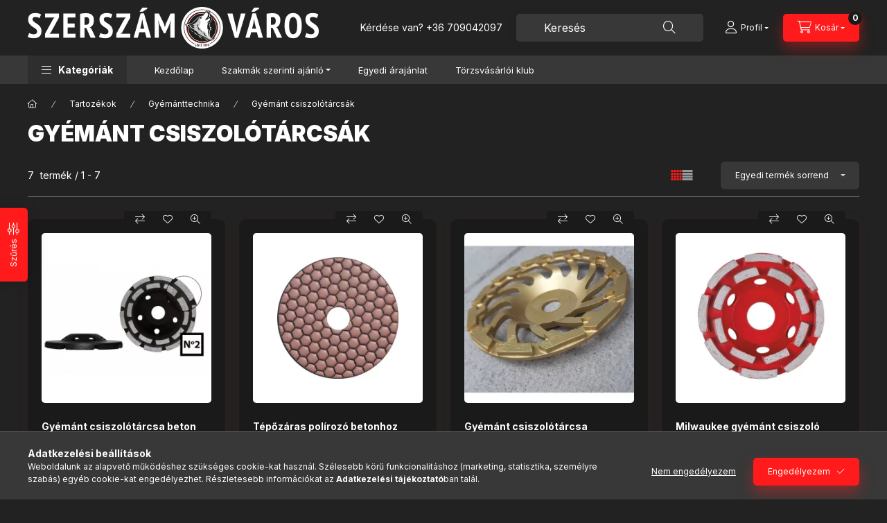

--- FILE ---
content_type: text/html; charset=UTF-8
request_url: https://www.szerszamvaros.hu/termekek/tartozekok/gyemanttechnika/gyemant-csiszolotarcsak
body_size: 38144
content:
<!DOCTYPE html>
<html lang="hu">
    <head>
        <meta charset="utf-8">
<meta name="description" content="Gyémánt csiszolótárcsák, Gyémánttechnika, Tartozékok">
<meta name="robots" content="index, follow">
<meta http-equiv="X-UA-Compatible" content="IE=Edge">
<meta property="og:site_name" content="Szerszámváros - Szerszám és Munkavédelem" />
<meta property="og:title" content="Gyémánt csiszolótárcsák - Szerszámváros">
<meta property="og:description" content="Gyémánt csiszolótárcsák, Gyémánttechnika, Tartozékok">
<meta property="og:type" content="website">
<meta property="og:url" content="https://www.szerszamvaros.hu/termekek/tartozekok/gyemanttechnika/gyemant-csiszolotarcsak">
<meta name="facebook-domain-verification" content="lnut43oenmwcq6wjyc1bf5yeqwor8m">
<meta name="mobile-web-app-capable" content="yes">
<meta name="apple-mobile-web-app-capable" content="yes">
<meta name="MobileOptimized" content="320">
<meta name="HandheldFriendly" content="true">

<title>Gyémánt csiszolótárcsák - Szerszámváros</title>


<script>
var service_type="shop";
var shop_url_main="https://www.szerszamvaros.hu";
var actual_lang="hu";
var money_len="0";
var money_thousend=" ";
var money_dec=",";
var shop_id=36927;
var unas_design_url="https:"+"/"+"/"+"www.szerszamvaros.hu"+"/"+"!common_design"+"/"+"custom"+"/"+"csutakszerszam.unas.hu"+"/";
var unas_design_code='0';
var unas_base_design_code='2400';
var unas_design_ver=4;
var unas_design_subver=3;
var unas_shop_url='https://www.szerszamvaros.hu';
var responsive="yes";
var config_plus=new Array();
config_plus['product_tooltip']=1;
config_plus['cart_fly_id']="cart-box__fly-to-desktop";
config_plus['cart_redirect']=2;
config_plus['cart_refresh_force']="1";
config_plus['money_type']='Ft';
config_plus['money_type_display']='Ft';
config_plus['accessible_design']=true;
var lang_text=new Array();

var UNAS = UNAS || {};
UNAS.shop={"base_url":'https://www.szerszamvaros.hu',"domain":'www.szerszamvaros.hu',"username":'csutakszerszam.unas.hu',"id":36927,"lang":'hu',"currency_type":'Ft',"currency_code":'HUF',"currency_rate":'1',"currency_length":0,"base_currency_length":0,"canonical_url":'https://www.szerszamvaros.hu/termekek/tartozekok/gyemanttechnika/gyemant-csiszolotarcsak'};
UNAS.design={"code":'0',"page":'product_list'};
UNAS.api_auth="0bb3da233008a23b967743fe2b89f14d";
UNAS.customer={"email":'',"id":0,"group_id":0,"without_registration":0};
UNAS.shop["category_id"]="119029";
UNAS.shop["only_private_customer_can_purchase"] = false;
 

UNAS.text = {
    "button_overlay_close": `Bezár`,
    "popup_window": `Felugró ablak`,
    "list": `lista`,
    "updating_in_progress": `frissítés folyamatban`,
    "updated": `frissítve`,
    "is_opened": `megnyitva`,
    "is_closed": `bezárva`,
    "deleted": `törölve`,
    "consent_granted": `hozzájárulás megadva`,
    "consent_rejected": `hozzájárulás elutasítva`,
    "field_is_incorrect": `mező hibás`,
    "error_title": `Hiba!`,
    "product_variants": `termék változatok`,
    "product_added_to_cart": `A termék a kosárba került`,
    "product_added_to_cart_with_qty_problem": `A termékből csak [qty_added_to_cart] [qty_unit] került kosárba`,
    "product_removed_from_cart": `A termék törölve a kosárból`,
    "reg_title_name": `Név`,
    "reg_title_company_name": `Cégnév`,
    "number_of_items_in_cart": `Kosárban lévő tételek száma`,
    "cart_is_empty": `A kosár üres`,
    "cart_updated": `A kosár frissült`,
    "mandatory": `Kötelező!`
};


UNAS.text["delete_from_compare"]= `Törlés összehasonlításból`;
UNAS.text["comparison"]= `Összehasonlítás`;

UNAS.text["delete_from_favourites"]= `Törlés a kedvencek közül`;
UNAS.text["add_to_favourites"]= `Kedvencekhez`;








window.lazySizesConfig=window.lazySizesConfig || {};
window.lazySizesConfig.loadMode=1;
window.lazySizesConfig.loadHidden=false;

window.dataLayer = window.dataLayer || [];
function gtag(){dataLayer.push(arguments)};
gtag('js', new Date());
</script>

<script src="https://www.szerszamvaros.hu/!common_packages/jquery/jquery-3.2.1.js?mod_time=1683104288"></script>
<script src="https://www.szerszamvaros.hu/!common_packages/jquery/plugins/migrate/migrate.js?mod_time=1683104288"></script>
<script src="https://www.szerszamvaros.hu/!common_packages/jquery/plugins/autocomplete/autocomplete.js?mod_time=1751447088"></script>
<script src="https://www.szerszamvaros.hu/!common_packages/jquery/plugins/ui/ui_slider-1.11.4.js?mod_time=1683104288"></script>
<script src="https://www.szerszamvaros.hu/!common_packages/jquery/plugins/ui/ui_touch-punch.js?mod_time=1683104288"></script>
<script src="https://www.szerszamvaros.hu/!common_packages/jquery/plugins/tools/overlay/overlay.js?mod_time=1759905184"></script>
<script src="https://www.szerszamvaros.hu/!common_packages/jquery/plugins/tools/toolbox/toolbox.expose.js?mod_time=1725518406"></script>
<script src="https://www.szerszamvaros.hu/!common_packages/jquery/plugins/lazysizes/lazysizes.min.js?mod_time=1683104288"></script>
<script src="https://www.szerszamvaros.hu/!common_packages/jquery/plugins/lazysizes/plugins/bgset/ls.bgset.min.js?mod_time=1753269494"></script>
<script src="https://www.szerszamvaros.hu/!common_packages/jquery/own/shop_common/exploded/common.js?mod_time=1769410770"></script>
<script src="https://www.szerszamvaros.hu/!common_packages/jquery/own/shop_common/exploded/common_overlay.js?mod_time=1759905184"></script>
<script src="https://www.szerszamvaros.hu/!common_packages/jquery/own/shop_common/exploded/common_shop_popup.js?mod_time=1759905184"></script>
<script src="https://www.szerszamvaros.hu/!common_packages/jquery/own/shop_common/exploded/function_accessibility_focus.js?mod_time=1759905184"></script>
<script src="https://www.szerszamvaros.hu/!common_packages/jquery/own/shop_common/exploded/page_product_list.js?mod_time=1725525526"></script>
<script src="https://www.szerszamvaros.hu/!common_packages/jquery/own/shop_common/exploded/function_favourites.js?mod_time=1725525526"></script>
<script src="https://www.szerszamvaros.hu/!common_packages/jquery/own/shop_common/exploded/function_compare.js?mod_time=1751447088"></script>
<script src="https://www.szerszamvaros.hu/!common_packages/jquery/own/shop_common/exploded/function_recommend.js?mod_time=1751447088"></script>
<script src="https://www.szerszamvaros.hu/!common_packages/jquery/own/shop_common/exploded/function_product_print.js?mod_time=1725525526"></script>
<script src="https://www.szerszamvaros.hu/!common_packages/jquery/own/shop_common/exploded/function_param_filter.js?mod_time=1764233415"></script>
<script src="https://www.szerszamvaros.hu/!common_packages/jquery/own/shop_common/exploded/function_accessibility_status.js?mod_time=1764233415"></script>
<script src="https://www.szerszamvaros.hu/!common_packages/jquery/plugins/hoverintent/hoverintent.js?mod_time=1683104288"></script>
<script src="https://www.szerszamvaros.hu/!common_packages/jquery/own/shop_tooltip/shop_tooltip.js?mod_time=1759905184"></script>
<script src="https://www.szerszamvaros.hu/!common_design/base/002400/main.js?mod_time=1764233415"></script>
<script src="https://www.szerszamvaros.hu/!common_packages/jquery/plugins/flickity/v3/flickity.pkgd.min.js?mod_time=1759905184"></script>
<script src="https://www.szerszamvaros.hu/!common_packages/jquery/plugins/toastr/toastr.min.js?mod_time=1683104288"></script>
<script src="https://www.szerszamvaros.hu/!common_packages/jquery/plugins/tippy/popper-2.4.4.min.js?mod_time=1683104288"></script>
<script src="https://www.szerszamvaros.hu/!common_packages/jquery/plugins/tippy/tippy-bundle.umd.min.js?mod_time=1683104288"></script>

<link href="https://www.szerszamvaros.hu/temp/shop_36927_6e8c8fa281a412d45817557dee83f1fc.css?mod_time=1769688989" rel="stylesheet" type="text/css">

<link href="https://www.szerszamvaros.hu/termekek/tartozekok/gyemanttechnika/gyemant-csiszolotarcsak" rel="canonical">
<link rel="apple-touch-icon" href="https://www.szerszamvaros.hu/shop_ordered/36927/pic/Logok/72x72_favicon_logo_szerszamvaros.png" sizes="72x72">
<link rel="apple-touch-icon" href="https://www.szerszamvaros.hu/shop_ordered/36927/pic/Logok/114x114_favicon_logo_szerszamvaros.png" sizes="114x114">
<link rel="apple-touch-icon" href="https://www.szerszamvaros.hu/shop_ordered/36927/pic/Logok/152x152_favicon_logo_szerszamvaros.png" sizes="152x152">
<link rel="apple-touch-icon" href="https://www.szerszamvaros.hu/shop_ordered/36927/pic/Logok/167x167_favicon_logo_szerszamvaros.png" sizes="167x167">
<link rel="apple-touch-icon" href="https://www.szerszamvaros.hu/shop_ordered/36927/pic/Logok/180x180_favicon_logo_szerszamvaros.png" sizes="180x180">
<link id="favicon-16x16" rel="icon" type="image/png" href="https://www.szerszamvaros.hu/shop_ordered/36927/pic/Logok/16x16_faviconn_logo_szerszamvaros.png" sizes="16x16">
<link id="favicon-32x32" rel="icon" type="image/png" href="https://www.szerszamvaros.hu/shop_ordered/36927/pic/Logok/32x32_favicon_logo_szerszamvaros.png" sizes="32x32">
<link id="favicon-96x96" rel="icon" type="image/png" href="https://www.szerszamvaros.hu/shop_ordered/36927/pic/Logok/96x96_favicon_logo_szerszamvaros.png" sizes="96x96">
<link id="favicon-192x192" rel="icon" type="image/png" href="https://www.szerszamvaros.hu/shop_ordered/36927/pic/Logok/192x192_favicon_logo_szerszamvaros.png" sizes="192x192">
<link href="https://www.szerszamvaros.hu/shop_ordered/36927/design_pic/favicon.ico" rel="shortcut icon">
<script>
        var google_consent=1;
    
        gtag('consent', 'default', {
           'ad_storage': 'denied',
           'ad_user_data': 'denied',
           'ad_personalization': 'denied',
           'analytics_storage': 'denied',
           'functionality_storage': 'denied',
           'personalization_storage': 'denied',
           'security_storage': 'granted'
        });

    
        gtag('consent', 'update', {
           'ad_storage': 'denied',
           'ad_user_data': 'denied',
           'ad_personalization': 'denied',
           'analytics_storage': 'denied',
           'functionality_storage': 'denied',
           'personalization_storage': 'denied',
           'security_storage': 'granted'
        });

        </script>
    <script async src="https://www.googletagmanager.com/gtag/js?id=UA-140624753-1"></script>    <script>
    gtag('config', 'UA-140624753-1');

          gtag('config', 'G-YY2RK17H7M');
                </script>
        <script>
    var google_analytics=1;

            gtag('event', 'view_item_list', {
              "currency": "HUF",
              "items": [
                                        {
                          "item_id": "050711522002",
                          "item_name": "Gyémánt csiszolótárcsa beton 115x22 2 soros",
                                                    "item_category": "Tartozékok/Gyémánttechnika/Gyémánt csiszolótárcsák",                          "price": '6157',
                          "list_position": 1,
                          "list_name": 'Tartozékok/Gyémánttechnika/Gyémánt csiszolótárcsák'
                      }
                    ,                      {
                          "item_id": "SZBPT100-100",
                          "item_name": "Tépőzáras polírozó betonhoz SZBPT 100mm P100 száraz",
                                                    "item_category": "Tartozékok/Gyémánttechnika/Gyémánt csiszolótárcsák",                          "price": '6172',
                          "list_position": 2,
                          "list_name": 'Tartozékok/Gyémánttechnika/Gyémánt csiszolótárcsák'
                      }
                    ,                      {
                          "item_id": "CCW115PRO",
                          "item_name": "  Gyémánt csiszolótárcsa DIATECH CCW-PRO 115x22,2x8 dupla arany",
                                                    "item_category": "Tartozékok/Gyémánttechnika/Gyémánt csiszolótárcsák",                          "price": '34910',
                          "list_position": 3,
                          "list_name": 'Tartozékok/Gyémánttechnika/Gyémánt csiszolótárcsák'
                      }
                    ,                      {
                          "item_id": "4932451185",
                          "item_name": "Milwaukee gyémánt csiszoló 100MM DCWU100",
                                                    "item_category": "Tartozékok/Gyémánttechnika/Gyémánt csiszolótárcsák",                          "price": '10861',
                          "list_position": 4,
                          "list_name": 'Tartozékok/Gyémánttechnika/Gyémánt csiszolótárcsák'
                      }
                    ,                      {
                          "item_id": "4932430081",
                          "item_name": "Milwaukee gyémánt csiszoló ipari 125MM",
                                                    "item_category": "Tartozékok/Gyémánttechnika/Gyémánt csiszolótárcsák",                          "price": '30895',
                          "list_position": 5,
                          "list_name": 'Tartozékok/Gyémánttechnika/Gyémánt csiszolótárcsák'
                      }
                    ,                      {
                          "item_id": "CCW125PRO-S",
                          "item_name": "  Gyémánt csiszolótárcsa DIATECH CCW-PRO 125x22,2x8 slant arany",
                                                    "item_category": "Tartozékok/Gyémánttechnika/Gyémánt csiszolótárcsák",                          "price": '36653',
                          "list_position": 6,
                          "list_name": 'Tartozékok/Gyémánttechnika/Gyémánt csiszolótárcsák'
                      }
                    ,                      {
                          "item_id": "CCW180STD-JJ",
                          "item_name": "  Gyémánt csiszolótárcsa DIATECH CCW-STD 180x22,2x5,5 JJ szegmentált zöld",
                                                    "item_category": "Tartozékok/Gyémánttechnika/Gyémánt csiszolótárcsák",                          "price": '36653',
                          "list_position": 7,
                          "list_name": 'Tartozékok/Gyémánttechnika/Gyémánt csiszolótárcsák'
                      }
                                  ],
              'non_interaction': true
        });
           </script>
           <script>
        gtag('config', 'AW-676509759',{'allow_enhanced_conversions':true});
                </script>
                <script>
            gtag('config', 'AW-622602779');
        </script>
            <script>
        var google_ads=1;

                gtag('event','remarketing', {
            'ecomm_pagetype': 'category',
            'ecomm_prodid': ["050711522002","SZBPT100-100","CCW115PRO","4932451185","4932430081","CCW125PRO-S","CCW180STD-JJ"]        });
            </script>
    
    <script>
    var facebook_pixel=1;
    /* <![CDATA[ */
        !function(f,b,e,v,n,t,s){if(f.fbq)return;n=f.fbq=function(){n.callMethod?
            n.callMethod.apply(n,arguments):n.queue.push(arguments)};if(!f._fbq)f._fbq=n;
            n.push=n;n.loaded=!0;n.version='2.0';n.queue=[];t=b.createElement(e);t.async=!0;
            t.src=v;s=b.getElementsByTagName(e)[0];s.parentNode.insertBefore(t,s)}(window,
                document,'script','//connect.facebook.net/en_US/fbevents.js');

        fbq('init', '2471791416164469');
                fbq('track', 'PageView', {}, {eventID:'PageView.aXwhjRssHnbO59piZyAk3gAAcPo'});
        
        $(document).ready(function() {
            $(document).on("addToCart", function(event, product_array){
                facebook_event('AddToCart',{
					content_name: product_array.name,
					content_category: product_array.category,
					content_ids: [product_array.sku],
					contents: [{'id': product_array.sku, 'quantity': product_array.qty}],
					content_type: 'product',
					value: product_array.price,
					currency: 'HUF'
				}, {eventID:'AddToCart.' + product_array.event_id});
            });

            $(document).on("addToFavourites", function(event, product_array){
                facebook_event('AddToWishlist', {
                    content_ids: [product_array.sku],
                    content_type: 'product'
                }, {eventID:'AddToFavourites.' + product_array.event_id});
            });
        });

    /* ]]> */
    </script>


	<!-- Hotjar Tracking Code-->
	<script>
		(function(h,o,t,j,a,r){
			h.hj=h.hj||function(){(h.hj.q=h.hj.q||[]).push(arguments)};
			h._hjSettings={hjid:2616943,hjsv:6};
			a=o.getElementsByTagName('head')[0];
			r=o.createElement('script');r.async=1;
			r.src=t+h._hjSettings.hjid+j+h._hjSettings.hjsv;
			a.appendChild(r);
		})(window,document,'//static.hotjar.com/c/hotjar-','.js?sv=');
	</script>


<script
src="https://onsite.optimonk.com/script.js?account=194036"
async></script>



        <meta content="width=device-width, initial-scale=1.0" name="viewport" />
        <link rel="preconnect" href="https://fonts.gstatic.com">
        <link rel="preload" href="https://fonts.googleapis.com/css2?family=Inter:wght@400;700;900&display=swap" as="style" />
        <link rel="stylesheet" href="https://fonts.googleapis.com/css2?family=Inter:wght@400;700;900&display=swap" media="print" onload="this.media='all'">
        <noscript>
            <link rel="stylesheet" href="https://fonts.googleapis.com/css2?family=Inter:wght@400;700;900&display=swap" />
        </noscript>
        <link rel="preload" href="https://www.szerszamvaros.hu/!common_design/own/fonts/2400/customicons/custom-icons.css" as="style">
        <link rel="stylesheet" href="https://www.szerszamvaros.hu/!common_design/own/fonts/2400/customicons/custom-icons.css" media="print" onload="this.media='all'">
        <noscript>
            <link rel="stylesheet" href="https://www.szerszamvaros.hu/!common_design/own/fonts/2400/customicons/custom-icons.css" />
        </noscript>
        
        
        
        
        

        
        
        
                
        
        
        
        
        
        
        
        
        
                
        
    </head>


                
                
    
    
    
    
    
    
    
    
    
    
                             
    
    
    
    
    <body class='design_ver4 design_subver1 design_subver2 design_subver3' id="ud_shop_art">
    
    <div id="image_to_cart" style="display:none; position:absolute; z-index:100000;"></div>
<div class="overlay_common overlay_warning" id="overlay_cart_add"></div>
<script>$(document).ready(function(){ overlay_init("cart_add",{"onBeforeLoad":false}); });</script>
<div class="overlay_common overlay_ok" id="overlay_cart_add_ok"></div>
<script>$(document).ready(function(){ overlay_init("cart_add_ok",[]); });</script>
<div class="overlay_common overlay_dialog" id="overlay_save_filter"></div>
<script>$(document).ready(function(){ overlay_init("save_filter",{"closeOnEsc":true,"closeOnClick":true}); });</script>
<div id="overlay_login_outer"></div>	
	<script>
	$(document).ready(function(){
	    var login_redir_init="";

		$("#overlay_login_outer").overlay({
			onBeforeLoad: function() {
                var login_redir_temp=login_redir_init;
                if (login_redir_act!="") {
                    login_redir_temp=login_redir_act;
                    login_redir_act="";
                }

									$.ajax({
						type: "GET",
						async: true,
						url: "https://www.szerszamvaros.hu/shop_ajax/ajax_popup_login.php",
						data: {
							shop_id:"36927",
							lang_master:"hu",
                            login_redir:login_redir_temp,
							explicit:"ok",
							get_ajax:"1"
						},
						success: function(data){
							$("#overlay_login_outer").html(data);
							if (unas_design_ver >= 5) $("#overlay_login_outer").modal('show');
							$('#overlay_login1 input[name=shop_pass_login]').keypress(function(e) {
								var code = e.keyCode ? e.keyCode : e.which;
								if(code.toString() == 13) {		
									document.form_login_overlay.submit();		
								}	
							});	
						}
					});
								},
			top: 50,
			mask: {
	color: "#000000",
	loadSpeed: 200,
	maskId: "exposeMaskOverlay",
	opacity: 0.7
},
			closeOnClick: (config_plus['overlay_close_on_click_forced'] === 1),
			onClose: function(event, overlayIndex) {
				$("#login_redir").val("");
			},
			load: false
		});
		
			});
	function overlay_login() {
		$(document).ready(function(){
			$("#overlay_login_outer").overlay().load();
		});
	}
	function overlay_login_remind() {
        if (unas_design_ver >= 5) {
            $("#overlay_remind").overlay().load();
        } else {
            $(document).ready(function () {
                $("#overlay_login_outer").overlay().close();
                setTimeout('$("#overlay_remind").overlay().load();', 250);
            });
        }
	}

    var login_redir_act="";
    function overlay_login_redir(redir) {
        login_redir_act=redir;
        $("#overlay_login_outer").overlay().load();
    }
	</script>  
	<div class="overlay_common overlay_info" id="overlay_remind"></div>
<script>$(document).ready(function(){ overlay_init("remind",[]); });</script>

	<script>
    	function overlay_login_error_remind() {
		$(document).ready(function(){
			load_login=0;
			$("#overlay_error").overlay().close();
			setTimeout('$("#overlay_remind").overlay().load();', 250);	
		});
	}
	</script>  
	<div class="overlay_common overlay_info" id="overlay_newsletter"></div>
<script>$(document).ready(function(){ overlay_init("newsletter",[]); });</script>

<script>
function overlay_newsletter() {
    $(document).ready(function(){
        $("#overlay_newsletter").overlay().load();
    });
}
</script>
<div class="overlay_common overlay_error" id="overlay_script"></div>
<script>$(document).ready(function(){ overlay_init("script",[]); });</script>
    <script>
    $(document).ready(function() {
        $.ajax({
            type: "GET",
            url: "https://www.szerszamvaros.hu/shop_ajax/ajax_stat.php",
            data: {master_shop_id:"36927",get_ajax:"1"}
        });
    });
    </script>
    

    
    <div id="container" class="page_shop_art_119029 readmore-v2
 filter-exists filter-box-in-dropdown nav-position-bottom header-will-fixed fixed-cart-on-artdet">
                
                        <header class="header header--mobile py-3 px-4 d-flex justify-content-center d-sm-none position-relative has-tel">
                <div id="header_logo_img2" class="js-element header_logo logo" data-element-name="header_logo">
        <div class="header_logo-img-container">
            <div class="header_logo-img-wrapper">
                                                <a class="has-img" href="https://www.szerszamvaros.hu/">                    <picture>
                                                <source srcset="https://www.szerszamvaros.hu/!common_design/custom/csutakszerszam.unas.hu/element/layout_hu_header_logo-400x120_1_default.png?time=1751575372 1x, https://www.szerszamvaros.hu/!common_design/custom/csutakszerszam.unas.hu/element/layout_hu_header_logo-400x120_1_default_retina.png?time=1751575372 2x" />
                        <img                              width="420" height="60"
                                                          src="https://www.szerszamvaros.hu/!common_design/custom/csutakszerszam.unas.hu/element/layout_hu_header_logo-400x120_1_default.png?time=1751575372"                             
                             alt="Szerszámváros - Szerszám és Munkavédelem                        "/>
                    </picture>
                    </a>                                        </div>
        </div>
    </div>

                        <div class="js-element header_text_section_2 d-sm-none" data-element-name="header_text_section_2">
            <div class="header_text_section_2-slide slide-1"><p>Kérdése van? <a href='tel:+36709042097'>+36 709042097</a></p></div>
    </div>

        
        </header>
        <header id="header--desktop" class="header header--desktop d-none d-sm-block js-header js-header-fixed">
            <div class="header-inner js-header-inner">
                <div class="header__top">
                    <div class="container">
                        <div class="header__top-inner">
                            <div class="row no-gutters gutters-md-10 justify-content-center align-items-center">
                                <div class="header__top-left col col-xl-auto">
                                    <div class="header__left-inner d-flex align-items-center">
                                                                                <div class="nav-link--products-placeholder-on-fixed-header burger btn">
                                            <span class="burger__lines">
                                                <span class="burger__line"></span>
                                                <span class="burger__line"></span>
                                                <span class="burger__line"></span>
                                            </span>
                                            <span class="burger__text dropdown__btn-text">
                                                Kategóriák
                                            </span>
                                        </div>
                                        <button type="button" class="hamburger-box__dropdown-btn burger btn dropdown__btn d-lg-none" id="hamburger-box__dropdown-btn2"
                                                aria-label="Kategóriák" aria-haspopup="dialog" aria-expanded="false" aria-controls="hamburger-box__dropdown"
                                                data-btn-for="#hamburger-box__dropdown"
                                        >
                                            <span class="burger__lines">
                                              <span class="burger__line"></span>
                                              <span class="burger__line"></span>
                                              <span class="burger__line"></span>
                                            </span>
                                            <span class="burger__text dropdown__btn-text">
                                              Kategóriák
                                            </span>
                                        </button>
                                                                                    <div id="header_logo_img" class="js-element header_logo logo" data-element-name="header_logo">
        <div class="header_logo-img-container">
            <div class="header_logo-img-wrapper">
                                                <a class="has-img" href="https://www.szerszamvaros.hu/">                    <picture>
                                                <source srcset="https://www.szerszamvaros.hu/!common_design/custom/csutakszerszam.unas.hu/element/layout_hu_header_logo-400x120_1_default.png?time=1751575372 1x, https://www.szerszamvaros.hu/!common_design/custom/csutakszerszam.unas.hu/element/layout_hu_header_logo-400x120_1_default_retina.png?time=1751575372 2x" />
                        <img                              width="420" height="60"
                                                          src="https://www.szerszamvaros.hu/!common_design/custom/csutakszerszam.unas.hu/element/layout_hu_header_logo-400x120_1_default.png?time=1751575372"                             
                             alt="Szerszámváros - Szerszám és Munkavédelem                        "/>
                    </picture>
                    </a>                                        </div>
        </div>
    </div>

                                        <div class="js-element header_text_section_2" data-element-name="header_text_section_2">
            <div class="header_text_section_2-slide slide-1"><p>Kérdése van? <a href='tel:+36709042097'>+36 709042097</a></p></div>
    </div>

                                    </div>
                                </div>
                                <div class="header__top-right col-auto col-xl d-flex justify-content-end align-items-center">
                                    <button class="search-box__dropdown-btn btn dropdown__btn d-xl-none" id="#search-box__dropdown-btn2"
                                            aria-label="Keresés" aria-haspopup="dialog" aria-expanded="false" aria-controls="search-box__dropdown2"
                                            type="button" data-btn-for="#search-box__dropdown2"
                                    >
                                        <span class="search-box__dropdown-btn-icon dropdown__btn-icon icon--search"></span>
                                        <span class="search-box__text dropdown__btn-text">Keresés</span>
                                    </button>
                                    <div class="search-box__dropdown dropdown__content dropdown__content-till-lg" id="search-box__dropdown2" data-content-for="#search-box__dropdown-btn2" data-content-direction="full">
                                        <span class="dropdown__caret"></span>
                                        <button class="dropdown__btn-close search-box__dropdown__btn-close btn btn-close" type="button" aria-label="Bezár"></button>
                                        <div class="dropdown__content-inner search-box__inner position-relative js-search browser-is-chrome"
     id="box_search_content2">
    <form name="form_include_search2" id="form_include_search2" action="https://www.szerszamvaros.hu/shop_search.php" method="get">
    <div class="search-box__form-inner d-flex flex-column">
        <div class="form-group box-search-group mb-0 js-search-smart-insert-after-here">
            <input data-stay-visible-breakpoint="1280" id="box_search_input2" class="search-box__input ac_input js-search-input form-control"
                   name="search" pattern=".{3,100}" aria-label="Keresés" title="Hosszabb kereső kifejezést írjon be!"
                   placeholder="Keresés" type="search" maxlength="100" autocomplete="off" required                   role="combobox" aria-autocomplete="list" aria-expanded="false"
                                      aria-controls="autocomplete-categories autocomplete-products"
                               >
            <div class="search-box__search-btn-outer input-group-append" title="Keresés">
                <button class="btn search-box__search-btn" aria-label="Keresés">
                    <span class="search-box__search-btn-icon icon--search"></span>
                </button>
            </div>
            <div class="search__loading">
                <div class="loading-spinner--small"></div>
            </div>
        </div>
        <div class="ac_results2">
            <span class="ac_result__caret"></span>
        </div>
    </div>
    </form>
</div>

                                    </div>
                                                                                <button class="profile__dropdown-btn js-profile-btn btn dropdown__btn" id="profile__dropdown-btn2" type="button"
            data-orders="https://www.szerszamvaros.hu/shop_order_track.php" data-btn-for="#profile__dropdown"
            aria-label="Profil" aria-haspopup="dialog" aria-expanded="false" aria-controls="profile__dropdown"
    >
        <span class="profile__dropdown-btn-icon dropdown__btn-icon icon--user"></span>
        <span class="profile__text dropdown__btn-text">Profil</span>
            </button>
    
    
                                    <button id="cart-box__fly-to-desktop" class="cart-box__dropdown-btn btn dropdown__btn js-cart-box-loaded-by-ajax"
                                            aria-label="Kosár megtekintése" aria-describedby="box_cart_content" aria-haspopup="dialog" aria-expanded="false" aria-controls="cart-box__dropdown"
                                            type="button" data-btn-for="#cart-box__dropdown"                                    >
                                        <span class="cart-box__dropdown-btn-icon dropdown__btn-icon icon--cart"></span>
                                        <span class="cart-box__text dropdown__btn-text">Kosár</span>
                                        <span class="bubble cart-box__bubble">-</span>
                                    </button>
                                </div>
                            </div>
                        </div>
                    </div>
                </div>
                                <div class="header__bottom">
                    <div class="container">
                        <nav class="navbar d-none d-lg-flex navbar-expand navbar-light align-items-stretch">
                                                        <ul id="nav--cat" class="nav nav--cat js-navbar-nav">
                                <li class="nav-item dropdown nav--main nav-item--products">
                                    <a class="nav-link nav-link--products burger d-lg-flex" href="#" onclick="event.preventDefault();" role="button" data-text="Kategóriák" data-toggle="dropdown"
                                       aria-label="Kategóriák" aria-haspopup="dialog" aria-controls="dropdown-cat"
                                        aria-expanded="false"                                    >
                                        <span class="burger__lines">
                                            <span class="burger__line"></span>
                                            <span class="burger__line"></span>
                                            <span class="burger__line"></span>
                                        </span>
                                        <span class="burger__text dropdown__btn-text">
                                            Kategóriák
                                        </span>
                                    </a>
                                    <div id="dropdown-cat" class="dropdown-menu d-none d-block clearfix dropdown--cat with-auto-breaking-megasubmenu dropdown--level-0">
                                                    <ul class="nav-list--0" aria-label="Kategóriák">
            <li id="nav-item-akcio" class="nav-item spec-item js-nav-item-akcio">
                        <a class="nav-link"
               aria-label="Akciók kategória"
                href="https://www.szerszamvaros.hu/akcios-termekek"            >
                                            <span class="nav-link__text">
                    Akciók                </span>
            </a>
                    </li>
            <li id="nav-item-136092" class="nav-item dropdown js-nav-item-136092">
                        <a class="nav-link"
               aria-label="Csavarok kötőelemek kategória"
                href="#" role="button" data-toggle="dropdown" aria-haspopup="true" aria-expanded="false" onclick="handleSub('136092','https://www.szerszamvaros.hu/shop_ajax/ajax_box_cat.php?get_ajax=1&type=layout&change_lang=hu&level=1&key=136092&box_var_name=shop_cat&box_var_layout_cache=1&box_var_expand_cache=yes&box_var_expand_cache_name=desktop&box_var_layout_level0=0&box_var_layout_level1=1&box_var_layout=2&box_var_ajax=1&box_var_section=content&box_var_highlight=yes&box_var_type=expand&box_var_div=no');return false;"            >
                                            <span class="nav-link__text">
                    Csavarok kötőelemek                </span>
            </a>
                        <div class="megasubmenu dropdown-menu">
                <div class="megasubmenu__sticky-content">
                    <div class="loading-spinner"></div>
                </div>
                            </div>
                    </li>
            <li id="nav-item-375333" class="nav-item dropdown js-nav-item-375333">
                        <a class="nav-link"
               aria-label="Építőipari anyagok kategória"
                href="#" role="button" data-toggle="dropdown" aria-haspopup="true" aria-expanded="false" onclick="handleSub('375333','https://www.szerszamvaros.hu/shop_ajax/ajax_box_cat.php?get_ajax=1&type=layout&change_lang=hu&level=1&key=375333&box_var_name=shop_cat&box_var_layout_cache=1&box_var_expand_cache=yes&box_var_expand_cache_name=desktop&box_var_layout_level0=0&box_var_layout_level1=1&box_var_layout=2&box_var_ajax=1&box_var_section=content&box_var_highlight=yes&box_var_type=expand&box_var_div=no');return false;"            >
                                            <span class="nav-link__text">
                    Építőipari anyagok                </span>
            </a>
                        <div class="megasubmenu dropdown-menu">
                <div class="megasubmenu__sticky-content">
                    <div class="loading-spinner"></div>
                </div>
                            </div>
                    </li>
            <li id="nav-item-834980" class="nav-item dropdown js-nav-item-834980">
                        <a class="nav-link"
               aria-label="Forrasztás és ragasztás kategória"
                href="#" role="button" data-toggle="dropdown" aria-haspopup="true" aria-expanded="false" onclick="handleSub('834980','https://www.szerszamvaros.hu/shop_ajax/ajax_box_cat.php?get_ajax=1&type=layout&change_lang=hu&level=1&key=834980&box_var_name=shop_cat&box_var_layout_cache=1&box_var_expand_cache=yes&box_var_expand_cache_name=desktop&box_var_layout_level0=0&box_var_layout_level1=1&box_var_layout=2&box_var_ajax=1&box_var_section=content&box_var_highlight=yes&box_var_type=expand&box_var_div=no');return false;"            >
                                            <span class="nav-link__text">
                    Forrasztás és ragasztás                </span>
            </a>
                        <div class="megasubmenu dropdown-menu">
                <div class="megasubmenu__sticky-content">
                    <div class="loading-spinner"></div>
                </div>
                            </div>
                    </li>
            <li id="nav-item-908611" class="nav-item dropdown js-nav-item-908611">
                        <a class="nav-link"
               aria-label="Higítók, oldószerek, adalékok kategória"
                href="#" role="button" data-toggle="dropdown" aria-haspopup="true" aria-expanded="false" onclick="handleSub('908611','https://www.szerszamvaros.hu/shop_ajax/ajax_box_cat.php?get_ajax=1&type=layout&change_lang=hu&level=1&key=908611&box_var_name=shop_cat&box_var_layout_cache=1&box_var_expand_cache=yes&box_var_expand_cache_name=desktop&box_var_layout_level0=0&box_var_layout_level1=1&box_var_layout=2&box_var_ajax=1&box_var_section=content&box_var_highlight=yes&box_var_type=expand&box_var_div=no');return false;"            >
                                            <span class="nav-link__text">
                    Higítók, oldószerek, adalékok                </span>
            </a>
                        <div class="megasubmenu dropdown-menu">
                <div class="megasubmenu__sticky-content">
                    <div class="loading-spinner"></div>
                </div>
                            </div>
                    </li>
            <li id="nav-item-565943" class="nav-item dropdown js-nav-item-565943">
                        <a class="nav-link"
               aria-label="Kompresszorok és tartozékai kategória"
                href="#" role="button" data-toggle="dropdown" aria-haspopup="true" aria-expanded="false" onclick="handleSub('565943','https://www.szerszamvaros.hu/shop_ajax/ajax_box_cat.php?get_ajax=1&type=layout&change_lang=hu&level=1&key=565943&box_var_name=shop_cat&box_var_layout_cache=1&box_var_expand_cache=yes&box_var_expand_cache_name=desktop&box_var_layout_level0=0&box_var_layout_level1=1&box_var_layout=2&box_var_ajax=1&box_var_section=content&box_var_highlight=yes&box_var_type=expand&box_var_div=no');return false;"            >
                                            <span class="nav-link__text">
                    Kompresszorok és tartozékai                </span>
            </a>
                        <div class="megasubmenu dropdown-menu">
                <div class="megasubmenu__sticky-content">
                    <div class="loading-spinner"></div>
                </div>
                            </div>
                    </li>
            <li id="nav-item-104236" class="nav-item dropdown js-nav-item-104236">
                        <a class="nav-link"
               aria-label="Kötelek, drótkötelek, zsinórok és tartozékai kategória"
                href="#" role="button" data-toggle="dropdown" aria-haspopup="true" aria-expanded="false" onclick="handleSub('104236','https://www.szerszamvaros.hu/shop_ajax/ajax_box_cat.php?get_ajax=1&type=layout&change_lang=hu&level=1&key=104236&box_var_name=shop_cat&box_var_layout_cache=1&box_var_expand_cache=yes&box_var_expand_cache_name=desktop&box_var_layout_level0=0&box_var_layout_level1=1&box_var_layout=2&box_var_ajax=1&box_var_section=content&box_var_highlight=yes&box_var_type=expand&box_var_div=no');return false;"            >
                                            <span class="nav-link__text">
                    Kötelek, drótkötelek, zsinórok és tartozékai                </span>
            </a>
                        <div class="megasubmenu dropdown-menu">
                <div class="megasubmenu__sticky-content">
                    <div class="loading-spinner"></div>
                </div>
                            </div>
                    </li>
            <li id="nav-item-660272" class="nav-item dropdown js-nav-item-660272">
                        <a class="nav-link"
               aria-label="Levegős gépek és tartozékai kategória"
                href="#" role="button" data-toggle="dropdown" aria-haspopup="true" aria-expanded="false" onclick="handleSub('660272','https://www.szerszamvaros.hu/shop_ajax/ajax_box_cat.php?get_ajax=1&type=layout&change_lang=hu&level=1&key=660272&box_var_name=shop_cat&box_var_layout_cache=1&box_var_expand_cache=yes&box_var_expand_cache_name=desktop&box_var_layout_level0=0&box_var_layout_level1=1&box_var_layout=2&box_var_ajax=1&box_var_section=content&box_var_highlight=yes&box_var_type=expand&box_var_div=no');return false;"            >
                                            <span class="nav-link__text">
                    Levegős gépek és tartozékai                </span>
            </a>
                        <div class="megasubmenu dropdown-menu">
                <div class="megasubmenu__sticky-content">
                    <div class="loading-spinner"></div>
                </div>
                            </div>
                    </li>
            <li id="nav-item-211183" class="nav-item dropdown js-nav-item-211183">
                        <a class="nav-link"
               aria-label="Ragasztó, jelölő és szigetelő szalagok kategória"
                href="#" role="button" data-toggle="dropdown" aria-haspopup="true" aria-expanded="false" onclick="handleSub('211183','https://www.szerszamvaros.hu/shop_ajax/ajax_box_cat.php?get_ajax=1&type=layout&change_lang=hu&level=1&key=211183&box_var_name=shop_cat&box_var_layout_cache=1&box_var_expand_cache=yes&box_var_expand_cache_name=desktop&box_var_layout_level0=0&box_var_layout_level1=1&box_var_layout=2&box_var_ajax=1&box_var_section=content&box_var_highlight=yes&box_var_type=expand&box_var_div=no');return false;"            >
                                            <span class="nav-link__text">
                    Ragasztó, jelölő és szigetelő szalagok                </span>
            </a>
                        <div class="megasubmenu dropdown-menu">
                <div class="megasubmenu__sticky-content">
                    <div class="loading-spinner"></div>
                </div>
                            </div>
                    </li>
            <li id="nav-item-229229" class="nav-item dropdown js-nav-item-229229">
                        <a class="nav-link"
               aria-label="Segédanyagok kategória"
                href="#" role="button" data-toggle="dropdown" aria-haspopup="true" aria-expanded="false" onclick="handleSub('229229','https://www.szerszamvaros.hu/shop_ajax/ajax_box_cat.php?get_ajax=1&type=layout&change_lang=hu&level=1&key=229229&box_var_name=shop_cat&box_var_layout_cache=1&box_var_expand_cache=yes&box_var_expand_cache_name=desktop&box_var_layout_level0=0&box_var_layout_level1=1&box_var_layout=2&box_var_ajax=1&box_var_section=content&box_var_highlight=yes&box_var_type=expand&box_var_div=no');return false;"            >
                                            <span class="nav-link__text">
                    Segédanyagok                </span>
            </a>
                        <div class="megasubmenu dropdown-menu">
                <div class="megasubmenu__sticky-content">
                    <div class="loading-spinner"></div>
                </div>
                            </div>
                    </li>
            <li id="nav-item-503707" class="nav-item dropdown js-nav-item-503707">
                        <a class="nav-link"
               aria-label="Szigetelések kategória"
                href="#" role="button" data-toggle="dropdown" aria-haspopup="true" aria-expanded="false" onclick="handleSub('503707','https://www.szerszamvaros.hu/shop_ajax/ajax_box_cat.php?get_ajax=1&type=layout&change_lang=hu&level=1&key=503707&box_var_name=shop_cat&box_var_layout_cache=1&box_var_expand_cache=yes&box_var_expand_cache_name=desktop&box_var_layout_level0=0&box_var_layout_level1=1&box_var_layout=2&box_var_ajax=1&box_var_section=content&box_var_highlight=yes&box_var_type=expand&box_var_div=no');return false;"            >
                                            <span class="nav-link__text">
                    Szigetelések                </span>
            </a>
                        <div class="megasubmenu dropdown-menu">
                <div class="megasubmenu__sticky-content">
                    <div class="loading-spinner"></div>
                </div>
                            </div>
                    </li>
            <li id="nav-item-860445" class="nav-item dropdown js-nav-item-860445">
                        <a class="nav-link"
               aria-label="Márkák kategória"
                href="#" role="button" data-toggle="dropdown" aria-haspopup="true" aria-expanded="false" onclick="handleSub('860445','https://www.szerszamvaros.hu/shop_ajax/ajax_box_cat.php?get_ajax=1&type=layout&change_lang=hu&level=1&key=860445&box_var_name=shop_cat&box_var_layout_cache=1&box_var_expand_cache=yes&box_var_expand_cache_name=desktop&box_var_layout_level0=0&box_var_layout_level1=1&box_var_layout=2&box_var_ajax=1&box_var_section=content&box_var_highlight=yes&box_var_type=expand&box_var_div=no');return false;"            >
                                            <span class="nav-link__text">
                    Márkák                </span>
            </a>
                        <div class="megasubmenu dropdown-menu">
                <div class="megasubmenu__sticky-content">
                    <div class="loading-spinner"></div>
                </div>
                            </div>
                    </li>
            <li id="nav-item-139679" class="nav-item dropdown js-nav-item-139679">
                        <a class="nav-link"
               aria-label="Akkus gépek kategória"
                href="#" role="button" data-toggle="dropdown" aria-haspopup="true" aria-expanded="false" onclick="handleSub('139679','https://www.szerszamvaros.hu/shop_ajax/ajax_box_cat.php?get_ajax=1&type=layout&change_lang=hu&level=1&key=139679&box_var_name=shop_cat&box_var_layout_cache=1&box_var_expand_cache=yes&box_var_expand_cache_name=desktop&box_var_layout_level0=0&box_var_layout_level1=1&box_var_layout=2&box_var_ajax=1&box_var_section=content&box_var_highlight=yes&box_var_type=expand&box_var_div=no');return false;"            >
                                            <span class="nav-link__text">
                    Akkus gépek                </span>
            </a>
                        <div class="megasubmenu dropdown-menu">
                <div class="megasubmenu__sticky-content">
                    <div class="loading-spinner"></div>
                </div>
                            </div>
                    </li>
            <li id="nav-item-957536" class="nav-item dropdown js-nav-item-957536">
                        <a class="nav-link"
               aria-label="Vezetékes gépek kategória"
                href="#" role="button" data-toggle="dropdown" aria-haspopup="true" aria-expanded="false" onclick="handleSub('957536','https://www.szerszamvaros.hu/shop_ajax/ajax_box_cat.php?get_ajax=1&type=layout&change_lang=hu&level=1&key=957536&box_var_name=shop_cat&box_var_layout_cache=1&box_var_expand_cache=yes&box_var_expand_cache_name=desktop&box_var_layout_level0=0&box_var_layout_level1=1&box_var_layout=2&box_var_ajax=1&box_var_section=content&box_var_highlight=yes&box_var_type=expand&box_var_div=no');return false;"            >
                                            <span class="nav-link__text">
                    Vezetékes gépek                </span>
            </a>
                        <div class="megasubmenu dropdown-menu">
                <div class="megasubmenu__sticky-content">
                    <div class="loading-spinner"></div>
                </div>
                            </div>
                    </li>
            <li id="nav-item-448530" class="nav-item dropdown js-nav-item-448530">
                        <a class="nav-link"
               aria-label="Állványok, létrák kategória"
                href="#" role="button" data-toggle="dropdown" aria-haspopup="true" aria-expanded="false" onclick="handleSub('448530','https://www.szerszamvaros.hu/shop_ajax/ajax_box_cat.php?get_ajax=1&type=layout&change_lang=hu&level=1&key=448530&box_var_name=shop_cat&box_var_layout_cache=1&box_var_expand_cache=yes&box_var_expand_cache_name=desktop&box_var_layout_level0=0&box_var_layout_level1=1&box_var_layout=2&box_var_ajax=1&box_var_section=content&box_var_highlight=yes&box_var_type=expand&box_var_div=no');return false;"            >
                                            <span class="nav-link__text">
                    Állványok, létrák                </span>
            </a>
                        <div class="megasubmenu dropdown-menu">
                <div class="megasubmenu__sticky-content">
                    <div class="loading-spinner"></div>
                </div>
                            </div>
                    </li>
            <li id="nav-item-354516" class="nav-item dropdown js-nav-item-354516">
                        <a class="nav-link"
               aria-label="Munkavédelmi ruházat, eszközök kategória"
                href="#" role="button" data-toggle="dropdown" aria-haspopup="true" aria-expanded="false" onclick="handleSub('354516','https://www.szerszamvaros.hu/shop_ajax/ajax_box_cat.php?get_ajax=1&type=layout&change_lang=hu&level=1&key=354516&box_var_name=shop_cat&box_var_layout_cache=1&box_var_expand_cache=yes&box_var_expand_cache_name=desktop&box_var_layout_level0=0&box_var_layout_level1=1&box_var_layout=2&box_var_ajax=1&box_var_section=content&box_var_highlight=yes&box_var_type=expand&box_var_div=no');return false;"            >
                                            <span class="nav-link__text">
                    Munkavédelmi ruházat, eszközök                </span>
            </a>
                        <div class="megasubmenu dropdown-menu">
                <div class="megasubmenu__sticky-content">
                    <div class="loading-spinner"></div>
                </div>
                            </div>
                    </li>
            <li id="nav-item-585677" class="nav-item dropdown js-nav-item-585677">
                        <a class="nav-link"
               aria-label="Ipari kerekek, görgők kategória"
                href="#" role="button" data-toggle="dropdown" aria-haspopup="true" aria-expanded="false" onclick="handleSub('585677','https://www.szerszamvaros.hu/shop_ajax/ajax_box_cat.php?get_ajax=1&type=layout&change_lang=hu&level=1&key=585677&box_var_name=shop_cat&box_var_layout_cache=1&box_var_expand_cache=yes&box_var_expand_cache_name=desktop&box_var_layout_level0=0&box_var_layout_level1=1&box_var_layout=2&box_var_ajax=1&box_var_section=content&box_var_highlight=yes&box_var_type=expand&box_var_div=no');return false;"            >
                                            <span class="nav-link__text">
                    Ipari kerekek, görgők                </span>
            </a>
                        <div class="megasubmenu dropdown-menu">
                <div class="megasubmenu__sticky-content">
                    <div class="loading-spinner"></div>
                </div>
                            </div>
                    </li>
            <li id="nav-item-131533" class="nav-item dropdown js-nav-item-131533">
                        <a class="nav-link"
               aria-label="Tárolórendszerek kategória"
                href="#" role="button" data-toggle="dropdown" aria-haspopup="true" aria-expanded="false" onclick="handleSub('131533','https://www.szerszamvaros.hu/shop_ajax/ajax_box_cat.php?get_ajax=1&type=layout&change_lang=hu&level=1&key=131533&box_var_name=shop_cat&box_var_layout_cache=1&box_var_expand_cache=yes&box_var_expand_cache_name=desktop&box_var_layout_level0=0&box_var_layout_level1=1&box_var_layout=2&box_var_ajax=1&box_var_section=content&box_var_highlight=yes&box_var_type=expand&box_var_div=no');return false;"            >
                                            <span class="nav-link__text">
                    Tárolórendszerek                </span>
            </a>
                        <div class="megasubmenu dropdown-menu">
                <div class="megasubmenu__sticky-content">
                    <div class="loading-spinner"></div>
                </div>
                            </div>
                    </li>
            <li id="nav-item-398856" class="nav-item dropdown js-nav-item-398856">
                        <a class="nav-link"
               aria-label="Hegesztéstechnika kategória"
                href="#" role="button" data-toggle="dropdown" aria-haspopup="true" aria-expanded="false" onclick="handleSub('398856','https://www.szerszamvaros.hu/shop_ajax/ajax_box_cat.php?get_ajax=1&type=layout&change_lang=hu&level=1&key=398856&box_var_name=shop_cat&box_var_layout_cache=1&box_var_expand_cache=yes&box_var_expand_cache_name=desktop&box_var_layout_level0=0&box_var_layout_level1=1&box_var_layout=2&box_var_ajax=1&box_var_section=content&box_var_highlight=yes&box_var_type=expand&box_var_div=no');return false;"            >
                                            <span class="nav-link__text">
                    Hegesztéstechnika                </span>
            </a>
                        <div class="megasubmenu dropdown-menu">
                <div class="megasubmenu__sticky-content">
                    <div class="loading-spinner"></div>
                </div>
                            </div>
                    </li>
            <li id="nav-item-762278" class="nav-item dropdown js-nav-item-762278">
                        <a class="nav-link"
               aria-label="Tartozékok kategória"
                href="#" role="button" data-toggle="dropdown" aria-haspopup="true" aria-expanded="false" onclick="handleSub('762278','https://www.szerszamvaros.hu/shop_ajax/ajax_box_cat.php?get_ajax=1&type=layout&change_lang=hu&level=1&key=762278&box_var_name=shop_cat&box_var_layout_cache=1&box_var_expand_cache=yes&box_var_expand_cache_name=desktop&box_var_layout_level0=0&box_var_layout_level1=1&box_var_layout=2&box_var_ajax=1&box_var_section=content&box_var_highlight=yes&box_var_type=expand&box_var_div=no');return false;"            >
                                            <span class="nav-link__text">
                    Tartozékok                </span>
            </a>
                        <div class="megasubmenu dropdown-menu">
                <div class="megasubmenu__sticky-content">
                    <div class="loading-spinner"></div>
                </div>
                            </div>
                    </li>
            <li id="nav-item-424219" class="nav-item dropdown js-nav-item-424219">
                        <a class="nav-link"
               aria-label="Lézeres szintezők, mérőeszközök kategória"
                href="#" role="button" data-toggle="dropdown" aria-haspopup="true" aria-expanded="false" onclick="handleSub('424219','https://www.szerszamvaros.hu/shop_ajax/ajax_box_cat.php?get_ajax=1&type=layout&change_lang=hu&level=1&key=424219&box_var_name=shop_cat&box_var_layout_cache=1&box_var_expand_cache=yes&box_var_expand_cache_name=desktop&box_var_layout_level0=0&box_var_layout_level1=1&box_var_layout=2&box_var_ajax=1&box_var_section=content&box_var_highlight=yes&box_var_type=expand&box_var_div=no');return false;"            >
                                            <span class="nav-link__text">
                    Lézeres szintezők, mérőeszközök                </span>
            </a>
                        <div class="megasubmenu dropdown-menu">
                <div class="megasubmenu__sticky-content">
                    <div class="loading-spinner"></div>
                </div>
                            </div>
                    </li>
            <li id="nav-item-379558" class="nav-item dropdown js-nav-item-379558">
                        <a class="nav-link"
               aria-label="Kéziszerszámok kategória"
                href="#" role="button" data-toggle="dropdown" aria-haspopup="true" aria-expanded="false" onclick="handleSub('379558','https://www.szerszamvaros.hu/shop_ajax/ajax_box_cat.php?get_ajax=1&type=layout&change_lang=hu&level=1&key=379558&box_var_name=shop_cat&box_var_layout_cache=1&box_var_expand_cache=yes&box_var_expand_cache_name=desktop&box_var_layout_level0=0&box_var_layout_level1=1&box_var_layout=2&box_var_ajax=1&box_var_section=content&box_var_highlight=yes&box_var_type=expand&box_var_div=no');return false;"            >
                                            <span class="nav-link__text">
                    Kéziszerszámok                </span>
            </a>
                        <div class="megasubmenu dropdown-menu">
                <div class="megasubmenu__sticky-content">
                    <div class="loading-spinner"></div>
                </div>
                            </div>
                    </li>
            <li id="nav-item-970793" class="nav-item dropdown js-nav-item-970793">
                        <a class="nav-link"
               aria-label="Kerti gépek, szerszámok kategória"
                href="#" role="button" data-toggle="dropdown" aria-haspopup="true" aria-expanded="false" onclick="handleSub('970793','https://www.szerszamvaros.hu/shop_ajax/ajax_box_cat.php?get_ajax=1&type=layout&change_lang=hu&level=1&key=970793&box_var_name=shop_cat&box_var_layout_cache=1&box_var_expand_cache=yes&box_var_expand_cache_name=desktop&box_var_layout_level0=0&box_var_layout_level1=1&box_var_layout=2&box_var_ajax=1&box_var_section=content&box_var_highlight=yes&box_var_type=expand&box_var_div=no');return false;"            >
                                            <span class="nav-link__text">
                    Kerti gépek, szerszámok                </span>
            </a>
                        <div class="megasubmenu dropdown-menu">
                <div class="megasubmenu__sticky-content">
                    <div class="loading-spinner"></div>
                </div>
                            </div>
                    </li>
            <li id="nav-item-185826" class="nav-item dropdown js-nav-item-185826">
                        <a class="nav-link"
               aria-label="Festékek, ragasztók, purhabok, sprayk kategória"
                href="#" role="button" data-toggle="dropdown" aria-haspopup="true" aria-expanded="false" onclick="handleSub('185826','https://www.szerszamvaros.hu/shop_ajax/ajax_box_cat.php?get_ajax=1&type=layout&change_lang=hu&level=1&key=185826&box_var_name=shop_cat&box_var_layout_cache=1&box_var_expand_cache=yes&box_var_expand_cache_name=desktop&box_var_layout_level0=0&box_var_layout_level1=1&box_var_layout=2&box_var_ajax=1&box_var_section=content&box_var_highlight=yes&box_var_type=expand&box_var_div=no');return false;"            >
                                            <span class="nav-link__text">
                    Festékek, ragasztók, purhabok, sprayk                </span>
            </a>
                        <div class="megasubmenu dropdown-menu">
                <div class="megasubmenu__sticky-content">
                    <div class="loading-spinner"></div>
                </div>
                            </div>
                    </li>
            <li id="nav-item-261753" class="nav-item dropdown js-nav-item-261753">
                        <a class="nav-link"
               aria-label="Higiéniai termékek, kéztisztítók kategória"
                href="#" role="button" data-toggle="dropdown" aria-haspopup="true" aria-expanded="false" onclick="handleSub('261753','https://www.szerszamvaros.hu/shop_ajax/ajax_box_cat.php?get_ajax=1&type=layout&change_lang=hu&level=1&key=261753&box_var_name=shop_cat&box_var_layout_cache=1&box_var_expand_cache=yes&box_var_expand_cache_name=desktop&box_var_layout_level0=0&box_var_layout_level1=1&box_var_layout=2&box_var_ajax=1&box_var_section=content&box_var_highlight=yes&box_var_type=expand&box_var_div=no');return false;"            >
                                            <span class="nav-link__text">
                    Higiéniai termékek, kéztisztítók                </span>
            </a>
                        <div class="megasubmenu dropdown-menu">
                <div class="megasubmenu__sticky-content">
                    <div class="loading-spinner"></div>
                </div>
                            </div>
                    </li>
            <li id="nav-item-774769" class="nav-item dropdown js-nav-item-774769">
                        <a class="nav-link"
               aria-label="Kábeldobok, hosszabbítók, lámpák kategória"
                href="#" role="button" data-toggle="dropdown" aria-haspopup="true" aria-expanded="false" onclick="handleSub('774769','https://www.szerszamvaros.hu/shop_ajax/ajax_box_cat.php?get_ajax=1&type=layout&change_lang=hu&level=1&key=774769&box_var_name=shop_cat&box_var_layout_cache=1&box_var_expand_cache=yes&box_var_expand_cache_name=desktop&box_var_layout_level0=0&box_var_layout_level1=1&box_var_layout=2&box_var_ajax=1&box_var_section=content&box_var_highlight=yes&box_var_type=expand&box_var_div=no');return false;"            >
                                            <span class="nav-link__text">
                    Kábeldobok, hosszabbítók, lámpák                </span>
            </a>
                        <div class="megasubmenu dropdown-menu">
                <div class="megasubmenu__sticky-content">
                    <div class="loading-spinner"></div>
                </div>
                            </div>
                    </li>
            <li id="nav-item-536507" class="nav-item js-nav-item-536507">
                        <a class="nav-link"
               aria-label="Kompresszorok kategória"
                href="https://www.szerszamvaros.hu/termekek/kompresszorok"            >
                                            <span class="nav-link__text">
                    Kompresszorok                </span>
            </a>
                    </li>
            <li id="nav-item-447715" class="nav-item dropdown js-nav-item-447715">
                        <a class="nav-link"
               aria-label="Műhelytechnika kategória"
                href="#" role="button" data-toggle="dropdown" aria-haspopup="true" aria-expanded="false" onclick="handleSub('447715','https://www.szerszamvaros.hu/shop_ajax/ajax_box_cat.php?get_ajax=1&type=layout&change_lang=hu&level=1&key=447715&box_var_name=shop_cat&box_var_layout_cache=1&box_var_expand_cache=yes&box_var_expand_cache_name=desktop&box_var_layout_level0=0&box_var_layout_level1=1&box_var_layout=2&box_var_ajax=1&box_var_section=content&box_var_highlight=yes&box_var_type=expand&box_var_div=no');return false;"            >
                                            <span class="nav-link__text">
                    Műhelytechnika                </span>
            </a>
                        <div class="megasubmenu dropdown-menu">
                <div class="megasubmenu__sticky-content">
                    <div class="loading-spinner"></div>
                </div>
                            </div>
                    </li>
            <li id="nav-item-322030" class="nav-item dropdown js-nav-item-322030">
                        <a class="nav-link"
               aria-label="Takaróelemek kategória"
                href="#" role="button" data-toggle="dropdown" aria-haspopup="true" aria-expanded="false" onclick="handleSub('322030','https://www.szerszamvaros.hu/shop_ajax/ajax_box_cat.php?get_ajax=1&type=layout&change_lang=hu&level=1&key=322030&box_var_name=shop_cat&box_var_layout_cache=1&box_var_expand_cache=yes&box_var_expand_cache_name=desktop&box_var_layout_level0=0&box_var_layout_level1=1&box_var_layout=2&box_var_ajax=1&box_var_section=content&box_var_highlight=yes&box_var_type=expand&box_var_div=no');return false;"            >
                                            <span class="nav-link__text">
                    Takaróelemek                </span>
            </a>
                        <div class="megasubmenu dropdown-menu">
                <div class="megasubmenu__sticky-content">
                    <div class="loading-spinner"></div>
                </div>
                            </div>
                    </li>
            <li id="nav-item-272122" class="nav-item dropdown js-nav-item-272122">
                        <a class="nav-link"
               aria-label="Csomagolástechnika kategória"
                href="#" role="button" data-toggle="dropdown" aria-haspopup="true" aria-expanded="false" onclick="handleSub('272122','https://www.szerszamvaros.hu/shop_ajax/ajax_box_cat.php?get_ajax=1&type=layout&change_lang=hu&level=1&key=272122&box_var_name=shop_cat&box_var_layout_cache=1&box_var_expand_cache=yes&box_var_expand_cache_name=desktop&box_var_layout_level0=0&box_var_layout_level1=1&box_var_layout=2&box_var_ajax=1&box_var_section=content&box_var_highlight=yes&box_var_type=expand&box_var_div=no');return false;"            >
                                            <span class="nav-link__text">
                    Csomagolástechnika                </span>
            </a>
                        <div class="megasubmenu dropdown-menu">
                <div class="megasubmenu__sticky-content">
                    <div class="loading-spinner"></div>
                </div>
                            </div>
                    </li>
            <li id="nav-item-184295" class="nav-item dropdown js-nav-item-184295">
                        <a class="nav-link"
               aria-label="Zárak, lakatok, vasalatok kategória"
                href="#" role="button" data-toggle="dropdown" aria-haspopup="true" aria-expanded="false" onclick="handleSub('184295','https://www.szerszamvaros.hu/shop_ajax/ajax_box_cat.php?get_ajax=1&type=layout&change_lang=hu&level=1&key=184295&box_var_name=shop_cat&box_var_layout_cache=1&box_var_expand_cache=yes&box_var_expand_cache_name=desktop&box_var_layout_level0=0&box_var_layout_level1=1&box_var_layout=2&box_var_ajax=1&box_var_section=content&box_var_highlight=yes&box_var_type=expand&box_var_div=no');return false;"            >
                                            <span class="nav-link__text">
                    Zárak, lakatok, vasalatok                </span>
            </a>
                        <div class="megasubmenu dropdown-menu">
                <div class="megasubmenu__sticky-content">
                    <div class="loading-spinner"></div>
                </div>
                            </div>
                    </li>
            <li id="nav-item-154996" class="nav-item js-nav-item-154996">
                        <a class="nav-link"
               aria-label="Termékek kategória"
                href="https://www.szerszamvaros.hu/termekek/"            >
                                            <span class="nav-link__text">
                    Termékek                </span>
            </a>
                    </li>
        </ul>

    
                                    </div>
                                </li>
                            </ul>
                                                                                                                    
    <ul aria-label="Menüpontok" id="nav--menu" class="nav nav--menu js-navbar-nav">
                <li class="nav-item nav--main js-nav-item-508875">
                        <a class="nav-link" href="https://www.szerszamvaros.hu">
                            Kezdőlap 
            </a>
                    </li>
                <li class="nav-item dropdown nav--main js-nav-item-618745">
                        <a class="nav-link dropdown-toggle" href="#" role="button" data-toggle="dropdown" aria-haspopup="true" aria-expanded="false">
                            Szakmák szerinti ajánló
            </a>
                                                
    <ul aria-label="Szakmák szerinti ajánló menüpont" class="dropdown-menu dropdown--menu dropdown-level--1">
                <li class="nav-item js-nav-item-788760">
                        <a class="dropdown-item" href="https://www.szerszamvaros.hu/szakmak-szerinti-ajanlo/acsoknak-tetofedoknek">
                            Ácsoknak, tetőfedőknek
            </a>
                    </li>
                <li class="nav-item js-nav-item-580534">
                        <a class="dropdown-item" href="https://www.szerszamvaros.hu/szakmak-szerinti-ajanlo/lakatosoknak">
                            Lakatosoknak 
            </a>
                    </li>
                <li class="nav-item js-nav-item-774967">
                        <a class="dropdown-item" href="https://www.szerszamvaros.hu/szakmak-szerinti-ajanlo/napelem-solartechnika">
                            Napelem Solártechnika
            </a>
                    </li>
                <li class="nav-item js-nav-item-707399">
                        <a class="dropdown-item" href="https://www.szerszamvaros.hu/szakmak-szerinti-ajanlo/klimasoknak">
                            Klímásoknak
            </a>
                    </li>
                <li class="nav-item js-nav-item-843167">
                        <a class="dropdown-item" href="https://www.szerszamvaros.hu/szakmak-szerinti-ajanlo/vasbeton-szereloknek">
                            Vasbeton szerelőknek
            </a>
                    </li>
                <li class="nav-item js-nav-item-599140">
                        <a class="dropdown-item" href="https://www.szerszamvaros.hu/szakmak-szerinti-ajanlo/villanyszereloknek">
                            Villanyszerelőknek
            </a>
                    </li>
                <li class="nav-item js-nav-item-494653">
                        <a class="dropdown-item" href="https://www.szerszamvaros.hu/szakmak-szerinti-ajanlo/utepitoknek">
                            Útépítőknek
            </a>
                    </li>
                <li class="nav-item js-nav-item-589275">
                        <a class="dropdown-item" href="https://www.szerszamvaros.hu/szakmak-szerinti-ajanlo/gipszkartonosoknak">
                            Gipszkartonosoknak
            </a>
                    </li>
                <li class="nav-item js-nav-item-824460">
                        <a class="dropdown-item" href="https://www.szerszamvaros.hu/szakmak-szerinti-ajanlo/ablakosoknak">
                            Ablakosoknak
            </a>
                    </li>
            </ul>

                    </li>
                <li class="nav-item nav--main js-nav-item-481815">
                        <a class="nav-link" href="https://www.szerszamvaros.hu/egyedi-arajanlatkeres">
                            Egyedi árajánlat
            </a>
                    </li>
                <li class="nav-item nav--main js-nav-item-224977">
                        <a class="nav-link" href="https://www.szerszamvaros.hu/szerszamvaros-torzsvasarloi-klub">
                            Törzsvásárlói klub
            </a>
                    </li>
            </ul>

    
                                                    </nav>
                        <script>
    let addOverflowHidden = function() {
        $('.hamburger-box__dropdown-inner').addClass('overflow-hidden');
    }
    function scrollToBreadcrumb() {
        scrollToElement({ element: '.nav-list-breadcrumb', offset: getVisibleDistanceTillHeaderBottom(), scrollIn: '.hamburger-box__dropdown-inner', container: '.hamburger-box__dropdown-inner', duration: 0, callback: addOverflowHidden });
    }

    function setHamburgerBoxHeight(height) {
        $('.hamburger-box__dropdown').css('height', height + 80);
    }

    let mobileMenuScrollData = [];

    function handleSub2(thisOpenBtn, id, ajaxUrl) {
        let navItem = $('#nav-item-'+id+'--m');
        let openBtn = $(thisOpenBtn);
        let $thisScrollableNavList = navItem.closest('.nav-list-mobile');
        let thisNavListLevel = $thisScrollableNavList.data("level");

        if ( thisNavListLevel == 0 ) {
            $thisScrollableNavList = navItem.closest('.hamburger-box__dropdown-inner');
        }
        mobileMenuScrollData["level_" + thisNavListLevel + "_position"] = $thisScrollableNavList.scrollTop();
        mobileMenuScrollData["level_" + thisNavListLevel + "_element"] = $thisScrollableNavList;

        if (!navItem.hasClass('ajax-loading')) {
            if (catSubOpen2(openBtn, navItem)) {
                if (ajaxUrl) {
                    if (!navItem.hasClass('ajax-loaded')) {
                        catSubLoad2(navItem, ajaxUrl);
                    } else {
                        scrollToBreadcrumb();
                    }
                } else {
                    scrollToBreadcrumb();
                }
            }
        }
    }
    function catSubOpen2(openBtn,navItem) {
        let thisSubMenu = navItem.find('.nav-list-menu--sub').first();
        let thisParentMenu = navItem.closest('.nav-list-menu');
        thisParentMenu.addClass('hidden');

        if (navItem.hasClass('show')) {
            openBtn.attr('aria-expanded','false');
            navItem.removeClass('show');
            thisSubMenu.removeClass('show');
        } else {
            openBtn.attr('aria-expanded','true');
            navItem.addClass('show');
            thisSubMenu.addClass('show');
            if (window.matchMedia('(min-width: 576px) and (max-width: 1259.8px )').matches) {
                let thisSubMenuHeight = thisSubMenu.outerHeight();
                if (thisSubMenuHeight > 0) {
                    setHamburgerBoxHeight(thisSubMenuHeight);
                }
            }
        }
        return true;
    }
    function catSubLoad2(navItem, ajaxUrl){
        let thisSubMenu = $('.nav-list-menu--sub', navItem);
        $.ajax({
            type: 'GET',
            url: ajaxUrl,
            beforeSend: function(){
                navItem.addClass('ajax-loading');
                setTimeout(function (){
                    if (!navItem.hasClass('ajax-loaded')) {
                        navItem.addClass('ajax-loader');
                        thisSubMenu.addClass('loading');
                    }
                }, 150);
            },
            success:function(data){
                thisSubMenu.html(data);
                $(document).trigger("ajaxCatSubLoaded");

                let thisParentMenu = navItem.closest('.nav-list-menu');
                let thisParentBreadcrumb = thisParentMenu.find('> .nav-list-breadcrumb');

                /* ha már van a szülőnek breadcrumbja, akkor azt hozzáfűzzük a gyerekhez betöltéskor */
                if (thisParentBreadcrumb.length > 0) {
                    let thisParentLink = thisParentBreadcrumb.find('.nav-list-parent-link').clone();
                    let thisSubMenuParentLink = thisSubMenu.find('.nav-list-parent-link');
                    thisParentLink.insertBefore(thisSubMenuParentLink);
                }

                navItem.removeClass('ajax-loading ajax-loader').addClass('ajax-loaded');
                thisSubMenu.removeClass('loading');
                if (window.matchMedia('(min-width: 576px) and (max-width: 1259.8px )').matches) {
                    let thisSubMenuHeight = thisSubMenu.outerHeight();
                    setHamburgerBoxHeight(thisSubMenuHeight);
                }
                scrollToBreadcrumb();
            }
        });
    }
    function catBack(thisBtn) {
        let thisCatLevel = $(thisBtn).closest('.nav-list-menu--sub');
        let thisParentItem = $(thisBtn).closest('.nav-item.show');
        let thisParentMenu = thisParentItem.closest('.nav-list-menu');

        if ( $(thisBtn).data("belongs-to-level") == 0 ) {
            mobileMenuScrollData["level_0_element"].animate({ scrollTop: mobileMenuScrollData["level_0_position"] }, 0, function() {});
        }

        if (window.matchMedia('(min-width: 576px) and (max-width: 1259.8px )').matches) {
            let thisParentMenuHeight = 0;
            if ( thisParentItem.parent('ul').hasClass('nav-list-mobile--0') ) {
                let sumHeight = 0;
                $( thisParentItem.closest('.hamburger-box__dropdown-nav-lists-wrapper').children() ).each(function() {
                    sumHeight+= $(this).outerHeight(true);
                });
                thisParentMenuHeight = sumHeight;
            } else {
                thisParentMenuHeight = thisParentMenu.outerHeight();
            }
            setHamburgerBoxHeight(thisParentMenuHeight);
        }
        if ( thisParentItem.parent('ul').hasClass('nav-list-mobile--0') ) {
            $('.hamburger-box__dropdown-inner').removeClass('overflow-hidden');
        }
        thisParentMenu.removeClass('hidden');
        thisCatLevel.removeClass('show');
        thisParentItem.removeClass('show');
        thisParentItem.find('.nav-button').attr('aria-expanded','false');
        return true;
    }

    function handleSub($id, $ajaxUrl) {
        let $navItem = $('#nav-item-'+$id);

        if (!$navItem.hasClass('ajax-loading')) {
            if (catSubOpen($navItem)) {
                if (!$navItem.hasClass('ajax-loaded')) {
                    catSubLoad($id, $ajaxUrl);
                }
            }
        }
    }

    function catSubOpen($navItem) {
        handleCloseDropdowns();
        let thisNavLink = $navItem.find('> .nav-link');
        let thisNavItem = thisNavLink.parent();
        let thisNavbarNav = $('.js-navbar-nav');
        let thisDropdownMenu = thisNavItem.find('.dropdown-menu').first();

        /*remove is-opened class form the rest menus (cat+plus)*/
        thisNavbarNav.find('.show').not(thisNavItem).not('.nav-item--products').not('.dropdown--cat').removeClass('show');

        /* check handler exists */
        let existingHandler = thisNavItem.data('keydownHandler');

        /* is has, off it */
        if (existingHandler) {
            thisNavItem.off('keydown', existingHandler);
        }

        const focusExitHandler = function(e) {
            if (e.key === "Escape") {
                handleCloseDropdownCat(false,{
                    reason: 'escape',
                    element: thisNavItem,
                    handler: focusExitHandler
                });
            }
        }

        if (thisNavItem.hasClass('show')) {
            thisNavLink.attr('aria-expanded','false');
            thisNavItem.removeClass('show');
            thisDropdownMenu.removeClass('show');
            $('html').removeClass('cat-megasubmenu-opened');
            $('#dropdown-cat').removeClass('has-opened');

            thisNavItem.off('keydown', focusExitHandler);
        } else {
            thisNavLink.attr('aria-expanded','true');
            thisNavItem.addClass('show');
            thisDropdownMenu.addClass('show');
            $('#dropdown-cat').addClass('has-opened');
            $('html').addClass('cat-megasubmenu-opened');

            thisNavItem.on('keydown', focusExitHandler);
            thisNavItem.data('keydownHandler', focusExitHandler);
        }
        return true;
    }
    function catSubLoad($id, $ajaxUrl){
        const $navItem = $('#nav-item-'+$id);
        const $thisMegasubmenu = $(".megasubmenu", $navItem);
        const parentDropdownMenuHeight = $navItem.closest('.dropdown-menu').outerHeight();
        const $thisMegasubmenuStickyContent = $(".megasubmenu__sticky-content", $thisMegasubmenu);
        $thisMegasubmenuStickyContent.css('height', parentDropdownMenuHeight);

        $.ajax({
            type: 'GET',
            url: $ajaxUrl,
            beforeSend: function(){
                $navItem.addClass('ajax-loading');
                setTimeout(function (){
                    if (!$navItem.hasClass('ajax-loaded')) {
                        $navItem.addClass('ajax-loader');
                    }
                }, 150);
            },
            success:function(data){
                $thisMegasubmenuStickyContent.html(data);
                const $thisScrollContainer = $thisMegasubmenu.find('.megasubmenu__cats-col').first();

                $thisScrollContainer.on('wheel', function(e){
                    e.preventDefault();
                    $(this).scrollLeft($(this).scrollLeft() + e.originalEvent.deltaY);
                });

                $navItem.removeClass('ajax-loading ajax-loader').addClass('ajax-loaded');
                $(document).trigger("ajaxCatSubLoaded");
            }
        });
    }

    $(document).ready(function () {
        $('.nav--menu .dropdown').on('focusout',function(event) {
            let dropdown = this.querySelector('.dropdown-menu');

                        const toElement = event.relatedTarget;

                        if (!dropdown.contains(toElement)) {
                dropdown.parentElement.classList.remove('show');
                dropdown.classList.remove('show');
            }
                        if (!event.target.closest('.dropdown.nav--main').contains(toElement)) {
                handleCloseMenuDropdowns();
            }
        });
         /* KATTINTÁS */

        /* CAT and PLUS menu */
        $('.nav-item.dropdown.nav--main').on('click', '> .nav-link', function(e) {
            e.preventDefault();
            handleCloseDropdowns();

            let thisNavLink = $(this);
            let thisNavLinkLeft = thisNavLink.offset().left;
            let thisNavItem = thisNavLink.parent();
            let thisDropdownMenu = thisNavItem.find('.dropdown-menu').first();
            let thisNavbarNav = $('.js-navbar-nav');

            /* close dropdowns which is not "dropdown cat" always opened */
            thisNavbarNav.find('.show').not('.always-opened').not(thisNavItem).not('.dropdown--cat').removeClass('show');

            /* close cat dropdowns when click not to this link */
            if (!thisNavLink.hasClass('nav-link--products')) {
                handleCloseDropdownCat();
            }

            /* check handler exists */
            let existingHandler = thisNavItem.data('keydownHandler');

            /* is has, off it */
            if (existingHandler) {
                thisNavItem.off('keydown', existingHandler);
            }

            const focusExitHandler = function(e) {
                if (e.key === "Escape") {
                    handleCloseDropdownCat(false,{
                        reason: 'escape',
                        element: thisNavItem,
                        handler: focusExitHandler
                    });
                    handleCloseMenuDropdowns({
                        reason: 'escape',
                        element: thisNavItem,
                        handler: focusExitHandler
                    });
                }
            }

            if (thisNavItem.hasClass('show')) {
                if (thisNavLink.hasClass('nav-link--products') && thisNavItem.hasClass('always-opened')) {
                    $('html').toggleClass('products-dropdown-opened');
                    thisNavItem.toggleClass('force-show');
                    thisNavItem.on('keydown', focusExitHandler);
                    thisNavItem.data('keydownHandler', focusExitHandler);
                }
                if (thisNavLink.hasClass('nav-link--products') && !thisNavItem.hasClass('always-opened')) {
                    $('html').removeClass('products-dropdown-opened cat-megasubmenu-opened');
                    $('#dropdown-cat').removeClass('has-opened');
                    thisNavItem.off('keydown', focusExitHandler);
                }
                if (!thisNavItem.hasClass('always-opened')) {
                    thisNavLink.attr('aria-expanded', 'false');
                    thisNavItem.removeClass('show');
                    thisDropdownMenu.removeClass('show');
                    thisNavItem.off('keydown', focusExitHandler);
                }
            } else {
                if ($headerHeight) {
                    if ( thisNavLink.closest('.nav--menu').length > 0) {
                        thisDropdownMenu.css({
                            top: getVisibleDistanceTillHeaderBottom() + 'px',
                            left: thisNavLinkLeft + 'px'
                        });
                    }
                }
                if (thisNavLink.hasClass('nav-link--products')) {
                    $('html').addClass('products-dropdown-opened');
                }
                thisNavLink.attr('aria-expanded','true');
                thisNavItem.addClass('show');
                thisDropdownMenu.addClass('show');
                thisNavItem.on('keydown', focusExitHandler);
                thisNavItem.data('keydownHandler', focusExitHandler);
            }
        });

        /** PLUS MENU SUB **/
        $('.nav-item.dropdown > .dropdown-item').click(function (e) {
            e.preventDefault();
            handleCloseDropdowns();

            let thisNavLink = $(this);
            let thisNavItem = thisNavLink.parent();
            let thisDropdownMenu = thisNavItem.find('.dropdown-menu').first();

            if (thisNavItem.hasClass('show')) {
                thisNavLink.attr('aria-expanded','false');
                thisNavItem.removeClass('show');
                thisDropdownMenu.removeClass('show');
            } else {
                thisNavLink.attr('aria-expanded','true');
                thisNavItem.addClass('show');
                thisDropdownMenu.addClass('show');
            }
        });
            });
</script>                    </div>
                </div>
                            </div>
        </header>
        
                            


 
 <div id="desktop_box_filter_content">
 <button class="filter-box__dropdown-btn btn dropdown__btn type--sticky"
 type="button" data-btn-for="#filter-dropdown" aria-label="Szűrés"
 >
 <span class="filter-box__dropdown-btn-text">Szűrés</span>
 <span class="filter-box__dropdown-btn-icon dropdown__btn-icon icon--filter"></span>
 <span class="filter-box__dropdown-btn-param-checked-num js-param-checked-num" data-text="aktív"></span>
 </button>
 </div>
 
 
    
        
                                <div class="filter-dropdown dropdown__content" id="filter-dropdown" data-content-for="#filter-box__dropdown-btn" data-content-direction="left">
                <button class="dropdown__btn-close filter-dropdown__btn-close btn btn-close" type="button" aria-label="Bezár" data-text="bezár"></button>
                <div class="dropdown__content-inner filter-dropdown__inner">
                            


  
 <div id="box_container_shop_filter" class="box_container box_container_filter">
 <div class="box">
  <div class="box__title box__title--filter-box h4">
 <span class="filter-box__title-text" tabindex="-1" id="filter-box__title">Szűrés</span>
 <div class="filter-buttons filter-box__buttons">
 <button type="button" class="filter-box__delete-btn-small btn btn-primary js-filter-delete-btn" disabled onclick="product_filter_delete_all(&quot;&quot;);" data-tippy="Szűrés törlése" aria-label="Szűrés törlése">
 <span class="icon--trash"></span>
 </button>
 </div>
 <script>
 $(document).on('filterSaveAllEnabled', function(){
 $('.js-filter-save-btn').prop("disabled", false);
 });
 $(document).on('filterSaveAllDisabled', function(){
 $('.js-filter-save-btn').prop("disabled", true);
 });
 $(document).on('filterDeleteEnabled', function() {
 $('.js-filter-delete-btn').prop("disabled", false);
 });
 $(document).on('filterDeleteDisabled', function() {
 $('.js-filter-delete-btn').prop("disabled", true);
 });
 </script>
 </div>
 <div class="box__content show">
 <div id="box_filter_content" class="js-filter-load-here js-filter-box js-product-list__filter-content product-list__filter-content-outer col-12 col-md-auto order-1">
 <section class="filtered-tags filtered-tags--1 js-selected-filters js-filtered-tags js-filtered-tags--1" aria-label="Aktív szűrők"></section>
 <div class="show-filtered-products-btn-wrap d-sm-none">
 <button type="button" class="show-filtered-products-btn js-show-filtered-products-btn dropdown__btn-close btn btn-primary">Mutasd a találatokat</button>
 </div>

 
 <section class="loading-spinner__wrap">
 <div class="loading-spinner"></div>
 </section>
 
 <div class="product_filter_group filter-type--checkbox" id="param_402553_group" data-id="402553">
 <div role="button" tabindex="0" class="product_filter_title"
 id="param_402553_title" aria-expanded="true" >
 <span class="product_filter_title__text">Márka</span> <span class="product_filter_title__icon"></span>
 </div>
 <div class="product_filter_content position-relative product_filter_type_text product_filter_402553_content " id="param_402553_content">
 <div class="product_filter_text product_filter_value_count_refresh product_filter_402553_value product_filter_402553_value_8031206470db09eeee92202a0a8b1393 product_filter_value_enabled">
 <div class="product_filter_checkbox custom-control custom-checkbox">
 <span class="text_input"> <input class="product_filter_checkbox_input custom-control-input" id="product_filter_checkbox_402553_8031206470db09eeee92202a0a8b1393" onclick="clicked_param_id=&quot;402553&quot;;clicked_param_value=&quot;8031206470db09eeee92202a0a8b1393&quot;;filter_activate_delay(&quot;&quot;);" type="checkbox" value="Abraboro"
 >
 <label class="product_filter_link custom-control-label label-type--text" for="product_filter_checkbox_402553_8031206470db09eeee92202a0a8b1393" tabindex="0" >
 Abraboro
 <span class="product_filter_text_count">
 <span class="product_filter_text_count_value">3</span>
 </span>
 </label>
 </span>
 </div>
 </div>
 <div class="product_filter_text product_filter_value_count_refresh product_filter_402553_value product_filter_402553_value_1a6fe4234cc09ce43917adca868d591a product_filter_value_enabled">
 <div class="product_filter_checkbox custom-control custom-checkbox">
 <span class="text_input"> <input class="product_filter_checkbox_input custom-control-input" id="product_filter_checkbox_402553_1a6fe4234cc09ce43917adca868d591a" onclick="clicked_param_id=&quot;402553&quot;;clicked_param_value=&quot;1a6fe4234cc09ce43917adca868d591a&quot;;filter_activate_delay(&quot;&quot;);" type="checkbox" value="Diatech"
 >
 <label class="product_filter_link custom-control-label label-type--text" for="product_filter_checkbox_402553_1a6fe4234cc09ce43917adca868d591a" tabindex="0" >
 Diatech
 <span class="product_filter_text_count">
 <span class="product_filter_text_count_value">7</span>
 </span>
 </label>
 </span>
 </div>
 </div>
 <div class="product_filter_text product_filter_value_count_refresh product_filter_402553_value product_filter_402553_value_effc4bc76d86b41cbeed8e03884dcf87 product_filter_value_enabled">
 <div class="product_filter_checkbox custom-control custom-checkbox">
 <span class="text_input"> <input class="product_filter_checkbox_input custom-control-input" id="product_filter_checkbox_402553_effc4bc76d86b41cbeed8e03884dcf87" onclick="clicked_param_id=&quot;402553&quot;;clicked_param_value=&quot;effc4bc76d86b41cbeed8e03884dcf87&quot;;filter_activate_delay(&quot;&quot;);" type="checkbox" value="Milwaukee"
 >
 <label class="product_filter_link custom-control-label label-type--text" for="product_filter_checkbox_402553_effc4bc76d86b41cbeed8e03884dcf87" tabindex="0" >
 Milwaukee
 <span class="product_filter_text_count">
 <span class="product_filter_text_count_value">3</span>
 </span>
 </label>
 </span>
 </div>
 </div>
 </div>
 </div>
 <div class="product_filter_group filter-type--checkbox" id="param_395242_group" data-id="395242">
 <div role="button" tabindex="0" class="product_filter_title"
 id="param_395242_title" aria-expanded="true" >
 <span class="product_filter_title__text">Méret</span> <span class="product_filter_title__icon"></span>
 </div>
 <div class="product_filter_content position-relative product_filter_type_text product_filter_395242_content " id="param_395242_content">
 <div class="product_filter_text product_filter_value_count_refresh product_filter_395242_value product_filter_395242_value_f899139df5e1059396431415e770c6dd product_filter_value_enabled">
 <div class="product_filter_checkbox custom-control custom-checkbox">
 <span class="text_input"> <input class="product_filter_checkbox_input custom-control-input" id="product_filter_checkbox_395242_f899139df5e1059396431415e770c6dd" onclick="clicked_param_id=&quot;395242&quot;;clicked_param_value=&quot;f899139df5e1059396431415e770c6dd&quot;;filter_activate_delay(&quot;&quot;);" type="checkbox" value="100"
 >
 <label class="product_filter_link custom-control-label label-type--text" for="product_filter_checkbox_395242_f899139df5e1059396431415e770c6dd" tabindex="0" >
 100
 <span class="product_filter_text_count">
 <span class="product_filter_text_count_value">1</span>
 </span>
 </label>
 </span>
 </div>
 </div>
 <div class="product_filter_text product_filter_value_count_refresh product_filter_395242_value product_filter_395242_value_7d1c34333979e0f488658c0076f4f81c product_filter_value_enabled">
 <div class="product_filter_checkbox custom-control custom-checkbox">
 <span class="text_input"> <input class="product_filter_checkbox_input custom-control-input" id="product_filter_checkbox_395242_7d1c34333979e0f488658c0076f4f81c" onclick="clicked_param_id=&quot;395242&quot;;clicked_param_value=&quot;7d1c34333979e0f488658c0076f4f81c&quot;;filter_activate_delay(&quot;&quot;);" type="checkbox" value="100mm/100s"
 >
 <label class="product_filter_link custom-control-label label-type--text" for="product_filter_checkbox_395242_7d1c34333979e0f488658c0076f4f81c" tabindex="0" >
 100mm/100s
 <span class="product_filter_text_count">
 <span class="product_filter_text_count_value">1</span>
 </span>
 </label>
 </span>
 </div>
 </div>
 <div class="product_filter_text product_filter_value_count_refresh product_filter_395242_value product_filter_395242_value_d9f78f46bde4eb21f0ad154776e10d8a product_filter_value_enabled">
 <div class="product_filter_checkbox custom-control custom-checkbox">
 <span class="text_input"> <input class="product_filter_checkbox_input custom-control-input" id="product_filter_checkbox_395242_d9f78f46bde4eb21f0ad154776e10d8a" onclick="clicked_param_id=&quot;395242&quot;;clicked_param_value=&quot;d9f78f46bde4eb21f0ad154776e10d8a&quot;;filter_activate_delay(&quot;&quot;);" type="checkbox" value="100mm/200s"
 >
 <label class="product_filter_link custom-control-label label-type--text" for="product_filter_checkbox_395242_d9f78f46bde4eb21f0ad154776e10d8a" tabindex="0" >
 100mm/200s
 <span class="product_filter_text_count">
 <span class="product_filter_text_count_value">1</span>
 </span>
 </label>
 </span>
 </div>
 </div>
 <div class="product_filter_text product_filter_value_count_refresh product_filter_395242_value product_filter_395242_value_2b44928ae11fb9384c4cf38708677c48 product_filter_value_enabled">
 <div class="product_filter_checkbox custom-control custom-checkbox">
 <span class="text_input"> <input class="product_filter_checkbox_input custom-control-input" id="product_filter_checkbox_395242_2b44928ae11fb9384c4cf38708677c48" onclick="clicked_param_id=&quot;395242&quot;;clicked_param_value=&quot;2b44928ae11fb9384c4cf38708677c48&quot;;filter_activate_delay(&quot;&quot;);" type="checkbox" value="115"
 >
 <label class="product_filter_link custom-control-label label-type--text" for="product_filter_checkbox_395242_2b44928ae11fb9384c4cf38708677c48" tabindex="0" >
 115
 <span class="product_filter_text_count">
 <span class="product_filter_text_count_value">2</span>
 </span>
 </label>
 </span>
 </div>
 </div>
 <div class="product_filter_text product_filter_value_count_refresh product_filter_395242_value product_filter_395242_value_3def184ad8f4755ff269862ea77393dd product_filter_value_enabled">
 <div class="product_filter_checkbox custom-control custom-checkbox">
 <span class="text_input"> <input class="product_filter_checkbox_input custom-control-input" id="product_filter_checkbox_395242_3def184ad8f4755ff269862ea77393dd" onclick="clicked_param_id=&quot;395242&quot;;clicked_param_value=&quot;3def184ad8f4755ff269862ea77393dd&quot;;filter_activate_delay(&quot;&quot;);" type="checkbox" value="125"
 >
 <label class="product_filter_link custom-control-label label-type--text" for="product_filter_checkbox_395242_3def184ad8f4755ff269862ea77393dd" tabindex="0" >
 125
 <span class="product_filter_text_count">
 <span class="product_filter_text_count_value">4</span>
 </span>
 </label>
 </span>
 </div>
 </div>
 <div class="product_filter_text product_filter_value_count_refresh product_filter_395242_value product_filter_395242_value_7ef605fc8dba5425d6965fbd4c8fbe1f product_filter_value_enabled">
 <div class="product_filter_checkbox custom-control custom-checkbox">
 <span class="text_input"> <input class="product_filter_checkbox_input custom-control-input" id="product_filter_checkbox_395242_7ef605fc8dba5425d6965fbd4c8fbe1f" onclick="clicked_param_id=&quot;395242&quot;;clicked_param_value=&quot;7ef605fc8dba5425d6965fbd4c8fbe1f&quot;;filter_activate_delay(&quot;&quot;);" type="checkbox" value="150"
 >
 <label class="product_filter_link custom-control-label label-type--text" for="product_filter_checkbox_395242_7ef605fc8dba5425d6965fbd4c8fbe1f" tabindex="0" >
 150
 <span class="product_filter_text_count">
 <span class="product_filter_text_count_value">1</span>
 </span>
 </label>
 </span>
 </div>
 </div>
 <div class="product_filter_text product_filter_value_count_refresh product_filter_395242_value product_filter_395242_value_045117b0e0a11a242b9765e79cbf113f product_filter_value_enabled">
 <div class="product_filter_checkbox custom-control custom-checkbox">
 <span class="text_input"> <input class="product_filter_checkbox_input custom-control-input" id="product_filter_checkbox_395242_045117b0e0a11a242b9765e79cbf113f" onclick="clicked_param_id=&quot;395242&quot;;clicked_param_value=&quot;045117b0e0a11a242b9765e79cbf113f&quot;;filter_activate_delay(&quot;&quot;);" type="checkbox" value="180"
 >
 <label class="product_filter_link custom-control-label label-type--text" for="product_filter_checkbox_395242_045117b0e0a11a242b9765e79cbf113f" tabindex="0" >
 180
 <span class="product_filter_text_count">
 <span class="product_filter_text_count_value">3</span>
 </span>
 </label>
 </span>
 </div>
 </div>
 </div>
 </div>
 <div class="product_filter_group filter-type--slider" id="param_price_group" data-id="price" data-def-min="6156" data-def-max="52370" data-decimal-length="0">
 <div role="button" tabindex="0" class="product_filter_title"
 id="param_price_title" aria-expanded="true" >
 <span class="product_filter_title__text">Ár</span><span class="product_filter_num_texts">&nbsp;(Ft)</span> <span class="product_filter_title__icon"></span>
 </div>
 <div class="product_filter_content position-relative product_filter_type_num product_filter_price_content " id="param_price_content">
 <div class="product_filter_num mb-4" id="product_filter_num_price"></div>
 <div class="product_filter_num_text text-center d-none">6 156 Ft - 52 370 Ft</div>
 <input type='hidden' class='akt_min' value='6156'><input type='hidden' class='akt_max' value='52370'><input type='hidden' class='base_min' value='6156'><input type='hidden' class='base_max' value='52370'><input type='hidden' class='text_before' value=''><input type='hidden' class='text_after' value=' Ft'><input type='hidden' class='decimal_length' value='0'>
 <form id="product_filter_num_form_price">
 <div class="product_filter_num_inputs">
 <div class="row gutters-10">
 <div class="col-6 product_filter_num_from_col">
 <div class="input-group mb-0">
 <input class="form-control product_filter_price_input product_filter_num_from" type="text" inputmode="decimal"
 id="filter-number-from-price" aria-label="kezdete" maxlength="6"
 data-step="1" data-min="6156" data-max="52370"
 value="6 156"
 placeholder="kezdete" data-slider-id="product_filter_num_price" required
 >
 </div>
 </div>
 <div class="col-6">
 <div class="input-group mb-0">
 <input class="form-control product_filter_price_input product_filter_num_to" type="text" inputmode="decimal"
 id="filter-number-to-price" aria-label="vége" maxlength="6"
 data-step="1" data-min="6156" data-max="52370"
 value="52 370"
 placeholder="vége" data-slider-id="product_filter_num_price" required
 >
 </div>
 </div>
 
 </div>
 <script>
 function round(number, step) {
 let divided = 1 / step;
 return Math.round( number * divided ) / divided;
 }
 function filterNumInputChange(el) {
 let $thisGroup = el.closest('.product_filter_group');
 let $currencyRate = 1;
 let $decimalLength = $thisGroup.data('decimal-length');
 if ($thisGroup.attr('data-id') === 'price') {
 $currencyRate = parseFloat(UNAS.shop.currency_rate);
 }
 let $thisAktMinHidden = el.closest('.product_filter_group').find('.akt_min'); /* akt_min hidden input */
 let $thisAktMaxHidden = el.closest('.product_filter_group').find('.akt_max'); /* akt_max hidden input */
 let $thisAktMin = parseFloat($thisAktMinHidden.val()) * $currencyRate;
 let $thisAktMax = parseFloat($thisAktMaxHidden.val()) * $currencyRate;
 let $thisStep = parseFloat(el.attr('data-step'));
 let $thisMinVal = parseFloat(el.attr('data-min'));
 let $thisMaxVal = parseFloat(el.attr('data-max'));
 let $thisBelongSlider = $('#' + el.data('slider-id'));
 let $thisActVal = el.val().replace(/\s/g, '');

 $thisActVal = parseFloat($thisActVal.replace(',','.'));
 $thisActVal = round($thisActVal,$thisStep);

 let $newTempMin = $thisMinVal;
 let $newTempMax = $thisMaxVal;

 /*FROM INPUT*/
 let reset = false;
 if (el.hasClass('product_filter_num_from')) {
 if ($thisActVal === '' || isNaN($thisActVal) ) {
 $newTempMin = $thisMinVal;
 reset = true;
 } else if ( $thisActVal > $thisAktMax ) { /* ha nagyobb a beírt min, mint az aktuális max, akkor legyen: akt max */
 $newTempMin = $thisAktMax;
 } else if ($thisActVal <= $thisMinVal) {
 $newTempMin = $thisMinVal;
 reset = true;
 } else {
 $newTempMin = $thisActVal;
 }

 el.val(number_format($newTempMin,$decimalLength,money_dec,money_thousend));
 if (reset) {
 $thisAktMinHidden.val(el.closest('.product_filter_group').find('.base_min').val());
 $thisBelongSlider.slider("values", 0, el.closest('.product_filter_group').find('.base_min').val());
 } else {
 $thisAktMinHidden.val(number_format(($newTempMin / $currencyRate), $decimalLength, '.', ''));
 $thisBelongSlider.slider("values", 0, number_format(($newTempMin / $currencyRate), $decimalLength, '.', ''));
 }
 } else {/*TO INPUT*/
 if ($thisActVal === '' || isNaN($thisActVal) ) {
 $newTempMax = $thisMaxVal;
 reset = true;
 } else if ($thisActVal < $thisAktMin) { /* ha kisebb a beírt max, mint az aktuális min, akkor legyen: akt min */
 $newTempMax = $thisAktMin;
 } else if ($thisActVal >= $thisMaxVal) {
 reset = true;
 $newTempMax = $thisMaxVal;
 } else {
 $newTempMax = $thisActVal;
 }

 el.val(number_format($newTempMax,$decimalLength,money_dec,money_thousend));
 if (reset){
 $thisAktMaxHidden.val(el.closest('.product_filter_group').find('.base_max').val());
 $thisBelongSlider.slider("values", 1, el.closest('.product_filter_group').find('.base_max').val());
 } else {
 $thisAktMaxHidden.val(number_format(($newTempMax / $currencyRate), $decimalLength, '.', ''));
 $thisBelongSlider.slider("values", 1, number_format(($newTempMax / $currencyRate), $decimalLength, '.', ''));
 }
 }
 }
 $(document).ready(function() {
 let productFilterNumInput = $(".product_filter_num_inputs input");

 productFilterNumInput.on('click', function() {
 let $this = $(this);
 $this.select();
 });

 productFilterNumInput.on('input', function(e) {
 const $this = $(this);
 const $thisGroup = $this.closest('.product_filter_group');
 const dec = $thisGroup.data("decimal-length")

 let inputField = e.target;
 let inputValue = inputField.value;

 // Ha az input üres, ne csináljon semmit
 if (!inputValue) return;

 // Ellenőrizd, hogy van-e pont vagy vessző
 const hasComma = inputValue.includes(',');
 const hasDot = inputValue.includes('.');

 // Ha már van pont, ne engedj vesszőt, és fordítva
 if (hasComma && hasDot) {
 // Töröljük az utolsó gépelt karaktert, mert mindkettő van
 inputValue = inputValue.slice(0, -1);
 }

 // Csak számjegyek, pont és vessző maradhat
 let sanitizedInput = inputValue.replace(/[^0-9.,]/g, '');

 // Vessző és pont sem kell
 if (dec == 0) {
 sanitizedInput = inputValue.replace(/[^0-9]/g, '');
 }

 // Ellenőrizzük, hogy van-e tizedesvessző vagy tizedespont, és ha igen, azt megőrizzük
 let parts = sanitizedInput.split(hasComma ? ',' : '.');
 let integerPart = parts[0].replace(/\B(?=(\d{3})+(?!\d))/g, money_thousend);
 let decimalPart = parts[1] ? parts[1].slice(0, dec) : '';

 // Nem kezdhet nullával, kivéve ha tizedes szám
 if (integerPart.length > 1 && integerPart.startsWith('0') && !decimalPart) {
 integerPart = integerPart.slice(1);
 }

 // Rakjuk újra össze a számot
 let inputNew = parts.length > 1 ? `${integerPart}${hasComma ? ',' : '.'}${decimalPart}` : integerPart;

 e.target.value = inputNew;
 });

 let productFilterNumInputValue = '';
 productFilterNumInput.on('focus',function() {
 productFilterNumInputValue = this.value;
 });

 let productFilterNumInputTimeoutId;
 productFilterNumInput.on('keyup',function(e) {
 clearTimeout(productFilterNumInputTimeoutId);
 let $this = $(this);

 if (e.key === 'Enter') {
 e.preventDefault();
 filterNumInputChange($this);
 } else if (e.target.value != '') {
 productFilterNumInputTimeoutId = setTimeout(filterNumInputChange, 2000, $this);
 }
 });

 productFilterNumInput.on('blur', function() {
 clearTimeout(productFilterNumInputTimeoutId);

 let $this = $(this);
 let $thisVal = $this.val();

 if ( $thisVal !== '' && $thisVal !== productFilterNumInputValue ||
 $thisVal === ''
 ) {
 filterNumInputChange($this);
 return;
 }
 });
 });
 </script>
 </div>
 </form>
 </div>
 </div>
 <div class="product_filter_group filter-type--checkbox" id="param_product_status_group" data-id="product_status">
 <div role="button" tabindex="0" class="product_filter_title"
 id="param_product_status_title" aria-expanded="true" >
 <span class="product_filter_title__text">Termék státusza</span> <span class="product_filter_title__icon"></span>
 </div>
 <div class="product_filter_content position-relative product_filter_type_text product_filter_product_status_content " id="param_product_status_content">
 <div class="product_filter_text">
 <div class="product_filter_checkbox custom-control custom-checkbox">
 <span class="text_input"> <input class="product_filter_checkbox_input custom-control-input" id="product_filter_checkbox_product_status_22443d20c0935036ad6700ba738256e6" onclick="filter_activate_delay(&quot;&quot;);" type="checkbox" value="in_stock"
 >
 <label class="product_filter_link custom-control-label label-type--text" for="product_filter_checkbox_product_status_22443d20c0935036ad6700ba738256e6" tabindex="0" >
 Raktáron
 </label>
 </span>
 </div>
 </div>
 </div>
 </div>
 
 <script>
var filter_box_allow_value_count=2;
var filter_activate_timer=null;
var filter_activate_loaded=1;
var clicked_param_id=0;
var clicked_param_value="";
var filter_get;
function filter_activate_delay(prefix){
		if (filter_activate_timer) clearTimeout(filter_activate_timer);
		if (filter_activate_loaded!=1) {
			filter_activate_timer = setTimeout(function() {filter_activate_delay(prefix)},300);		} else {
			filter_activate_timer = setTimeout(function() {filter_activate(prefix)},300);		}
}
function filter_activate(prefix) {
	filter_get="";
	filter_activate_loaded=0
	var temp_filter_get="";
	var temp_filter_active=0;
	$("#"+prefix+"param_402553_content input:not(.js-product-filter-input-ignore)").each(function(index, value) {
		if ($(this).prop("checked")==true) {
			$(this).parent().parent().parent().addClass("product_filter_checked");
			temp_filter_active=1;
			if (temp_filter_get!="") temp_filter_get+="|";
			temp_filter_get+=$(this).val().replace(/:/g,"&#58;");
		} else {
			$(this).parent().parent().parent().removeClass("product_filter_checked");
		}
	});
	if (temp_filter_active==1) {
		$("#"+prefix+"param_402553_content").addClass("product_filter_content_checked");
		$("#"+prefix+"param_402553_content").parent(".product_filter_group").addClass("product_filter_group_checked");
	} else {
		$("#"+prefix+"param_402553_content").removeClass("product_filter_content_checked");
		$("#"+prefix+"param_402553_content").parent(".product_filter_group").removeClass("product_filter_group_checked");
	}
	if (temp_filter_get!="") {
		if (filter_get!="") filter_get+="\\"
		filter_get+="402553:"+temp_filter_get
	}
	var temp_filter_get="";
	var temp_filter_active=0;
	$("#"+prefix+"param_395242_content input:not(.js-product-filter-input-ignore)").each(function(index, value) {
		if ($(this).prop("checked")==true) {
			$(this).parent().parent().parent().addClass("product_filter_checked");
			temp_filter_active=1;
			if (temp_filter_get!="") temp_filter_get+="|";
			temp_filter_get+=$(this).val().replace(/:/g,"&#58;");
		} else {
			$(this).parent().parent().parent().removeClass("product_filter_checked");
		}
	});
	if (temp_filter_active==1) {
		$("#"+prefix+"param_395242_content").addClass("product_filter_content_checked");
		$("#"+prefix+"param_395242_content").parent(".product_filter_group").addClass("product_filter_group_checked");
	} else {
		$("#"+prefix+"param_395242_content").removeClass("product_filter_content_checked");
		$("#"+prefix+"param_395242_content").parent(".product_filter_group").removeClass("product_filter_group_checked");
	}
	if (temp_filter_get!="") {
		if (filter_get!="") filter_get+="\\"
		filter_get+="395242:"+temp_filter_get
	}
	if ($("#"+prefix+"param_price_content .akt_min").val()!=6156 || $("#"+prefix+"param_price_content .akt_max").val()!=52370) {
		if (filter_get!="") filter_get+="\\"
		filter_get+="price:"+$("#"+prefix+"param_price_content .akt_min").val()+"~"+$("#"+prefix+"param_price_content .akt_max").val()
	}
	var temp_filter_get="";
	var temp_filter_active=0;
	$("#"+prefix+"param_product_status_content input:not(.js-product-filter-input-ignore)").each(function(index, value) {
		if ($(this).prop("checked")==true) {
			$(this).parent().parent().parent().addClass("product_filter_checked");
			temp_filter_active=1;
			if (temp_filter_get!="") temp_filter_get+="|";
			temp_filter_get+=$(this).val().replace(/:/g,"&#58;");
		} else {
			$(this).parent().parent().parent().removeClass("product_filter_checked");
		}
	});
	if (temp_filter_active==1) {
		$("#"+prefix+"param_product_status_content").addClass("product_filter_content_checked");
		$("#"+prefix+"param_product_status_content").parent(".product_filter_group").addClass("product_filter_group_checked");
	} else {
		$("#"+prefix+"param_product_status_content").removeClass("product_filter_content_checked");
		$("#"+prefix+"param_product_status_content").parent(".product_filter_group").removeClass("product_filter_group_checked");
	}
	if (temp_filter_get!="") {
		if (filter_get!="") filter_get+="\\"
		filter_get+="product_status:"+temp_filter_get
	}
	if (filter_get!="") {
		temp_url="https://www.szerszamvaros.hu/termekek/tartozekok/gyemanttechnika/gyemant-csiszolotarcsak?filter="+encodeURIComponent(filter_get.replace(/&/g,'&amp;').replace(/"/g,'&quot;')).replace(/%3A/g,':').replace(/%2F/g,'/');
		temp_url_state="https://www.szerszamvaros.hu/termekek/tartozekok/gyemanttechnika/gyemant-csiszolotarcsak?filter="+encodeURIComponent(filter_get.replace(/&/g,'&amp;').replace(/"/g,'&quot;')).replace(/%3A/g,':').replace(/%5C/g,'\\');
	} else {
		temp_url="https://www.szerszamvaros.hu/termekek/tartozekok/gyemanttechnika/gyemant-csiszolotarcsak?filter=";
		temp_url_state="https://www.szerszamvaros.hu/termekek/tartozekok/gyemanttechnika/gyemant-csiszolotarcsak?filter=";
	}
	$(".product-list-wrapper").html("<div class='page_content_ajax'></div>");
if (filter_box_allow_value_count==2) {
 $('.product_filter_value_count_refresh:not(.product_filter_'+clicked_param_id+'_value):not(.product_filter_checked)').removeClass('product_filter_value_enabled').addClass('product_filter_value_disabled');
 $('.product_filter_value_count_refresh.product_filter_value_disabled .product_filter_checkbox input').prop('disabled',true);
 if (clicked_param_id>0) {
	 $('.product_filter_value_count_refresh.product_filter_'+clicked_param_id+'_value .product_filter_checkbox input').prop('disabled',true);
	 $('.product_filter_value_count_refresh.product_filter_'+clicked_param_id+'_value').addClass('product_filter_value_refreshing_disabled');
	 $('.product_filter_value_count_refresh.product_filter_'+clicked_param_id+'_value_'+clicked_param_value).addClass('product_filter_value_refreshing');
 }
}
	$(document).trigger("filterProductlistRefreshing");
	$.ajax({
		type: "GET",
		async: true,
		url: "https://www.szerszamvaros.hu/termekek/tartozekok/gyemanttechnika/gyemant-csiszolotarcsak",
		data: {
			clicked_param_id:clicked_param_id,
			filter:filter_get,
			url_state:temp_url_state,
			ajax_filter:"1",
			ajax_nodesign:"1"
		},
		success: function(result){
			$('.product_filter_value_count_refresh.product_filter_value_refreshing_disabled.product_filter_value_enabled .product_filter_checkbox input').prop('disabled',false);
			$('.product_filter_value_count_refresh').removeClass('product_filter_value_refreshing_disabled');
			$('.product_filter_value_count_refresh').removeClass('product_filter_value_refreshing');
	 product_filter_history_state("push",temp_url_state,prefix,clicked_param_id,clicked_param_value);
			clicked_param_id=0;
			clicked_param_value="";
			filter_activate_loaded=1;
	 $(document).trigger("filterProductlistRefreshed");
			if (result.indexOf("</html")==-1) $(".product-list-wrapper").html(result);
		}
	});
 $("#"+prefix+"box_filter_content .product_filter_delete_all_outer").css("display","none");
 var filter_delete_enabled = 0;
 $("#"+prefix+"box_filter_content .product_filter_content").each(function(){
 if ($(this).hasClass("product_filter_content_checked")) {
 $("#"+prefix+"box_filter_content .product_filter_delete_all_outer").css("display","block");
 filter_delete_enabled = 1;
 return false;
 }
 });
 (filter_delete_enabled == 1) ? $(document).trigger("filterDeleteEnabled") : $(document).trigger("filterDeleteDisabled");
}
function filter_icon_click(filter_this) {
 if (filter_this.children("input").prop("checked")==true) {
 	filter_this.children("input").prop("checked",false);
	} else {
 	filter_this.children("input").prop("checked",true);
	}
}
function filter_icon(filter_this) {
 if (filter_this.children("input").prop("checked")!=true) {
 	filter_this.addClass("product_filter_icon_unchecked");
 	filter_this.removeClass("product_filter_icon_checked");
	} else {
 	filter_this.removeClass("product_filter_icon_unchecked");
 	filter_this.addClass("product_filter_icon_checked");
	}
}
$(document).ready(function(){
	 product_filter_history_state("pop","","","","");
	var checkbox_on=0;
	$("#box_filter_content .product_filter_content").each(function(){
		if ($(this).find("input").prop("checked")==true || $(this).hasClass("product_filter_content_checked")) {
			checkbox_on=1;
			return false;
		}
	});
	if (checkbox_on==1 && checkbox_on_already!=1) {
 filter_activate("");
 var checkbox_on_already=1
	}
	if (checkbox_on==1) {
 $("#box_filter_content .product_filter_delete_all_outer").css("display","block");
 $(document).trigger("filterDeleteEnabled");
	}else{
 $("#box_filter_content .product_filter_delete_all_outer").css("display","none");
	 $(document).trigger("filterDeleteDisabled");
	}
});
$(function() {
const $param_price_content = $("#param_price_content");
	$param_price_content.find(".product_filter_num").slider({
		range: true,
		min: 6156,
		max: 52370,
		values: [ 6156, 52370 ],
		slide: function( event, ui ) {
			$param_price_content.find(".product_filter_num_text").html(number_format(ui.values[0]*1,money_len,money_dec,money_thousend)+" Ft - "+number_format(ui.values[1]*1,money_len,money_dec,money_thousend)+" Ft")
			$param_price_content.find(".akt_min" ).val(ui.values[0])
			$param_price_content.find(".akt_max" ).val(ui.values[1])
	$param_price_content.find(".product_filter_num_from").val(number_format(ui.values[0]*1,money_len,".",""))
	$param_price_content.find(".product_filter_num_to").val(number_format(ui.values[1]*1,money_len,".",""))
		},
		change: function( event, ui ) {
			filter_activate_delay("");
			if (ui.values[0]>6156 || ui.values[1]<52370) {
 $param_price_content.addClass("product_filter_content_checked");
	 $param_price_content.parent(".product_filter_group").addClass("product_filter_group_checked");
			} else {
 $param_price_content.removeClass("product_filter_content_checked");
	 $param_price_content.parent(".product_filter_group").removeClass("product_filter_group_checked");
			}
		}
	});
	$(".ui-slider-range").addClass("bg_color_dark3");
});
</script>

 <div class="product-filter__buttons">
 <div class="show-filtered-products-btn-wrap mb-3 p-0 border-0 d-sm-none">
 <button class="dropdown__btn-close show-filtered-products-btn js-show-filtered-products-btn btn btn-primary"
 type="button" title="bezár" aria-label="bezár"
 >Mutasd a találatokat</button>
 </div>
 <div class="filter__filter-delete-btn-wrap">
 <button type="button" class="filter__filter-delete-btn btn btn-primary js-filter-delete-btn icon--a-trash" disabled onclick="product_filter_delete_all(&quot;&quot;);">Szűrés törlése</button>
 </div>
 </div>
 <script>
 /*** FILTER BADGES ***/
 $(document).ready(function(){
 $(".js-filter-box").on("click keydown", ".product_filter_title", function(e) {
 if (e.type === "click" || (e.type === "keydown" && (e.key === "Enter" || e.keyCode === 13))) {
 if (!e.target.closest(".product_filter_desc_icon")) {
 let $thisTitle = $(this);
 $thisTitle.toggleClass('is-closed').attr("aria-expanded", !$thisTitle.hasClass("is-closed"));
 $thisTitle.next('.product_filter_content').stop().slideToggle(400);
 }
 }
 });

 $(".js-filter-box").on("keydown", ".product_filter_link", function(e) {
 if (e.which === 32 || e.which === 13) {
 e.preventDefault();
 e.stopPropagation();
 $(this).click();
 }
 });
 
 
 /* KÖZTES KAT & AJAX LOAD */
 
 const $selectedFilters = $(".js-filtered-tags");
 const $selectedFilters1 = $(".js-filtered-tags--1");
 const $selectedFilters2 = $(".js-filtered-tags--2");

 $selectedFilters.on("click", ".js-remove-slider-filter", function (){
 let $thisLabel = $(this);
 /* cause slidechange event run twice ('from'&'to') on reset,
 and label can be deleted only when 'to' value is reseted */
 $thisLabel.addClass('reset');
 resetSliderFilter($('#param_'+$thisLabel.data('id')+'_group .ui-slider'));
 });

 $(".product_filter_num").on("slidechange", function( event, ui ) {
 let $thisSlider = $(event.target);

 /* the 'reset' class is placed temporary under
 * the 'product_filter_delete_all('')' function is called,
 * so no action is required in this case
 */
 if (!$thisSlider.hasClass('reset')) {
 let $thisGroup = $thisSlider.closest('.product_filter_group')
 let dataId = $thisGroup.data('id');
 let $thisLabel = $selectedFilters.find('label[data-id=' + dataId + ']');
 let aktMin = ui.values[0];
 let aktMax = ui.values[1];
 let defMin = $thisGroup.data('def-min');
 let defMax = $thisGroup.data('def-max');

 if ($thisLabel.length > 0) {
 if ( $thisLabel.hasClass('reset') ) {
 removeThisLabel($thisLabel);
 window.announceToScreenReader?.('deleted', {'label': `Szűrés`});
 } else {
 let numberFormattedValues = getSliderNumberFormat($thisGroup, dataId, aktMin, aktMax, defMin, defMax);

 if ( numberFormattedValues['defMin'] == numberFormattedValues['aktMin'] && numberFormattedValues['defMax'] == numberFormattedValues['aktMax'] ) {
 removeThisLabel($thisLabel);
 refreshParamCheckedNum();
 } else {
 let $thisLabelMin = $thisLabel.find('.selected-filter__value-min');
 let $thisLAbelMax = $thisLabel.find('.selected-filter__value-max');

 $thisLabelMin.html(numberFormattedValues['aktMin']);
 $thisLAbelMax.html(numberFormattedValues['aktMax']);
 }
 }
 if ( !$selectedFilters1.children().length ) {
 $selectedFilters1.empty();
 $selectedFilters2.find('label').remove();
 }
 } else {
 let numberFormattedValues = getSliderNumberFormat($thisGroup, dataId, aktMin, aktMax, defMin, defMax)

 if ( numberFormattedValues['aktMin'] != numberFormattedValues['defMin'] || numberFormattedValues['aktMax'] != numberFormattedValues['defMax'] ) {
 let $thisTitle = $thisGroup.find('.product_filter_title__text');
 let $thisAfterText = $thisGroup.find('.product_filter_num_texts').text();
 let $tempAfterTextHtml = '';

 if ($thisAfterText) {
 $tempAfterTextHtml = "<span class='selected-filter__text-after product_filter_num_texts'>" + $thisAfterText + "</span>";
 }

 let $tempIntervals = "<span class='selected-filter__values'><span class='selected-filter__value-min'>" + numberFormattedValues['aktMin'] + "</span><span class='selected-filter__value-max'>" + numberFormattedValues['aktMax'] + "</span>" + $tempAfterTextHtml + "</span>";
 let appendContent = "<label tabindex='0' aria-description='szűrő törlése' class='product_filter_link label-type--slider js-remove-slider-filter' data-id='" + dataId + "'><span class='selected-filter__title'>" + $thisTitle.text() + "</span>" + $tempIntervals + "</label>";
 $selectedFilters.append(appendContent);
 refreshParamCheckedNum();
 }
 }
 }
 });
 $(".product_filter_checkbox_input").on("change", function( event ) {
 let $thisCheckbox = $(event.target);
 let $thisLabel = $selectedFilters.find('label[for='+$thisCheckbox.attr('id')+']');

 if ( $thisLabel.length > 0 ) {
 $thisLabel.remove();
 window.announceToScreenReader?.('deleted', {'label': `Szűrés`});
 $thisCheckbox.addClass('no-hover');

 if ( !$selectedFilters1.children().length ) {
 $selectedFilters1.empty();
 $selectedFilters2.find('label').remove();
 }
 } else {
 let $thisGroup = $thisCheckbox.closest('.product_filter_group')
 let dataId = $thisGroup.data('id');
 let $thisTitle = $thisGroup.find('.product_filter_title__text');
 $thisCheckbox.removeClass('no-hover');

 let $thisLabel = $thisCheckbox.siblings('label');
 let $tempLabel = $thisLabel.clone();
 $tempLabel.attr({'tabindex': 0, 'aria-description': 'szűrő törlése'});
 let $tempAttr = $tempLabel.attr('onclick');
 if ($tempAttr === undefined) $tempLabel.attr('onclick', 'removeThisLabel(this);');
 
 if (dataId === 'product_status') {
 ($tempLabel.removeClass('custom-control-label')
 .wrapInner('<span class="selected-filter__values"></span>')
 ).appendTo($selectedFilters);
 } else {
 ($tempLabel.removeClass('custom-control-label')
 .wrapInner('<span class="selected-filter__values"></span>')
 .prepend('<span class="selected-filter__title">' + $thisTitle.text() + '</span>')
 ).appendTo($selectedFilters);
 }
 }
 refreshParamCheckedNum();
 });
 });
 $(document).on('filterProductlistRefreshing', function(){
 $('.js-show-filtered-products-btn').addClass('product-list-is-refreshing-by-filter');
 refreshParamCheckedNum();
 announceToScreenReader?.('listUpdatingInProgress', {'label': `termék`});
 });
 $(document).on('filterProductlistRefreshed', function(){
 $('.js-show-filtered-products-btn').removeClass('product-list-is-refreshing-by-filter');
 announceToScreenReader?.('listUpdated', {'label': `termék`});
 });
 $(document).on('productFilterDeleted', function(){
 announceToScreenReader?.('deleted', {'label': `termék Szűrés`});
 });
 
 function getSliderNumberFormat($thisGroup, dataId, aktMin, aktMax, defMin, defMax) {
 let numberFormatted = [];
 let $currencyRate = 1;
 let $decimalLength = $thisGroup.data('decimal-length');

 if ( dataId === 'price' ) {
 $currencyRate = parseFloat(UNAS.shop.currency_rate);
 }

 numberFormatted['aktMin'] = number_format((parseFloat(aktMin) * $currencyRate),$decimalLength,money_dec,money_thousend);
 numberFormatted['aktMax'] = number_format((parseFloat(aktMax) * $currencyRate),$decimalLength,money_dec,money_thousend);
 numberFormatted['defMin'] = number_format(defMin,$decimalLength,money_dec,money_thousend);
 numberFormatted['defMax'] = number_format(defMax,$decimalLength,money_dec,money_thousend);

 return numberFormatted;
 }

 function refreshParamCheckedNum() {
 let num = $('.js-filtered-tags--1').children().length;
 if (num > 0) {
 $(".js-param-checked-num").html(num);
 } else {
 $(".js-param-checked-num").html("");
 }
 }
 function removeThisLabel(el){
 filter_activate_delay('');
 setTimeout(function (){
 el.remove();
 }, 100);
 }
 function createFilterLabels(){
 let temp = $('.js-filtered-tags--1').children().clone();
 $('.js-filtered-tags--2').append(temp);
 }
 function resetSliderFilter(obj){
 let min = obj.slider("option", "min");
 let max = obj.slider("option", "max");

 obj.parent().find('.akt_min').val(min);
 obj.parent().find('.akt_max').val(max);

 if (obj.closest('.product_filter_group').attr('data-id') === 'price'){
 obj.parent().find('.product_filter_num_from').val(number_format((min * parseFloat(UNAS.shop.currency_rate)),money_len,money_dec,money_thousend));
 obj.parent().find('.product_filter_num_to').val(number_format((max * parseFloat(UNAS.shop.currency_rate)),money_len,money_dec,money_thousend));
 } else {
 obj.parent().find('.product_filter_num_from').val(number_format(min,obj.parent().find('.decimal_length').val(),money_dec,money_thousend));
 obj.parent().find('.product_filter_num_to').val(number_format(max,obj.parent().find('.decimal_length').val(),money_dec,money_thousend));
 }
 obj.slider("values", [min, max]);
 let text_before = obj.parent().find('.text_before').val();
 let text_after = obj.parent().find('.text_after').val();
 let text = text_before + String(min).replace(".",money_dec) + " - " + String(max).replace(".",money_dec) + text_after;

 obj.parent().find('.product_filter_num_text').html(text);
 obj.parents(".product_filter_content").removeClass("product_filter_content_checked");
 obj.parents(".product_filter_group").removeClass("product_filter_group_checked");
 }
 </script>

 </div>
 </div>
 </div>
 </div>
 
 
 
    
                </div>
            </div>
                    
                <main class="main">
            <nav id="breadcrumb" aria-label="navigációs nyomvonal">
        <div class="container">
                    <ol class="breadcrumb breadcrumb--mobile level-3">
            <li class="breadcrumb-item">
                                <a class="breadcrumb--home" href="https://www.szerszamvaros.hu/sct/0/" aria-label="Főkategória" title="Főkategória"></a>
                            </li>
                                    
                                                                                                                                                            <li class="breadcrumb-item">
                <a href="https://www.szerszamvaros.hu/termekek/tartozekok/gyemanttechnika">Gyémánttechnika</a>
            </li>
                    </ol>

        <ol class="breadcrumb breadcrumb--desktop level-3">
            <li class="breadcrumb-item">
                                <a class="breadcrumb--home" href="https://www.szerszamvaros.hu/sct/0/" aria-label="Főkategória" title="Főkategória"></a>
                            </li>
                        <li class="breadcrumb-item">
                                <a href="https://www.szerszamvaros.hu/termekek/tartozekok">Tartozékok</a>
                            </li>
                        <li class="breadcrumb-item">
                                <a href="https://www.szerszamvaros.hu/termekek/tartozekok/gyemanttechnika">Gyémánttechnika</a>
                            </li>
                        <li class="breadcrumb-item active">
                                <span aria-current="page">Gyémánt csiszolótárcsák</span>
                            </li>
                    </ol>
        <script>
            function markActiveNavItems() {
                                                        $(".js-nav-item-762278").addClass("has-active");
                                                                            $(".js-nav-item-565765").addClass("has-active");
                                                                            $(".js-nav-item-119029").addClass("active");
                                                }
            $(document).ready(function(){
                markActiveNavItems();
            });
            $(document).on("ajaxCatSubLoaded",function(){
                markActiveNavItems();
            });
        </script>
        </div>
    </nav>

            
                        
                                                <div class="main__title">
        <div class="container">
            <h1>Gyémánt csiszolótárcsák</h1>
        </div>
    </div>
    
            
            <div id="page_art_content" class="page_content">
    
    
    
                            
        



                
    <script>
<!--
function artlist_formsubmit_artlist(cikkname) {
   cart_add(cikkname,"artlist_");
}
$(document).ready(function(){
	select_base_price("artlist_050711522002",0);
	
	select_base_price("artlist_SZBPT100__unas__100",0);
	
	select_base_price("artlist_CCW115PRO",0);
	
	select_base_price("artlist_4932451185",0);
	
	select_base_price("artlist_4932430081",0);
	
	select_base_price("artlist_CCW125PRO__unas__S",0);
	
	select_base_price("artlist_CCW180STD__unas__JJ",0);
	
});
// -->
</script>


            <div id="page_artlist_content" class="page_content product-list-wrapper">                    <div class="paging-sorting-ordering paging-sorting-ordering--top">
            <div class="container">
                <div class="paging-sorting-ordering__inner">
                    <div class="row gutters-10 align-items-center">
                        <div class="col-auto product-num-col font-xs font-md-m py-3" tabindex="-1">
                            <span class="product-num"><span class="sr-only">Összes termék a kategóriában</span>7</span>
                            <span class="product-num__text">termék</span>
                                                        <span class="product-num__start" aria-hidden="true">1</span>
                            <span class="product-num__end" aria-hidden="true">7</span>
                                                    </div>

                                                <div class="viewing-sorting--top order-md-3 col-auto d-flex align-items-center ml-auto">
                                                        <div class="view view--top flex-shrink-0 mr-3 mr-xl-5" role="radiogroup" aria-label="Lista nézet">
                                <button title="Lista nézet 1" type="button" role="radio" aria-checked="true" class="view__btn btn view__btn--1 is-selected">
                                    <svg width="15" height="15" viewBox="0 0 15 15" fill="none">
                                        <path d="M0,0h3v3H0V0z M0,4h3v3H0V4z M0,8h3v3H0V8z M0,12h3v3H0V12z M4,0h3v3H4V0z M4,4h3v3H4V4z M4,8h3v3H4V8z M4,12h3
                                        v3H4V12z M8,0h3v3H8V0z M8,4h3v3H8V4z M8,8h3v3H8V8z M8,12h3v3H8V12z M12,0h3v3h-3V0z M12,4h3v3h-3V4z M12,8h3v3h-3V8z M12,12h3v3
                                        h-3V12z"/>
                                    </svg>
                                </button>
                                <button title="Lista nézet 2" type="button" role="radio" aria-checked="false" class="view__btn btn view__btn--2" onclick="location.href=location_href_with_get('change_page_design=2')">
                                    <svg width="15" height="15" viewBox="0 0 15 15" fill="none">
                                        <path class="st0" d="M0,0h15v3H0V0z M0,4h15v3H0V4z M0,8h15v3H0V8z M0,12h15v3H0V12z" />
                                    </svg>
                                </button>
                            </div>
                                                                                    <div class="order--top flex-shrink-0">
                                <form name="form_art_order1" method="post">
<input name="art_order_sent" value="ok" type="hidden">

                                <div class="order__select-outer form-select-group" title="Sorrend">
                                    <select name="new_art_order" onchange="document.form_art_order1.submit();" class="form-control" aria-label="Sorrend" id="new_art_order_top">
                                                                                <option value="popular" >Népszerűség szerint</option>
                                                                                <option value="name" >Név szerint (A-Z)</option>
                                                                                <option value="name_desc" >Név szerint (Z-A)</option>
                                                                                <option value="price" >Ár szerint növekvő</option>
                                                                                <option value="price_desc" >Ár szerint csökkenő</option>
                                                                                <option value="time_desc" >Felvitel szerint (legutolsó az első)</option>
                                                                                <option value="time" >Felvitel szerint (legkorábbi az első)</option>
                                                                                <option value="order_value" selected="selected">Egyedi termék sorrend</option>
                                                                            </select>
                                </div>
                                </form>

                            </div>
                                                    </div>
                        
                                            </div>
                </div>
            </div>
        </div>
        
                <section class="products-container container" aria-label="termékek">
            <div role="list" class="page_artlist_list list-type--1 row gutters-5 gutters-md-10 gutters-xxl-20 products js-products type--1 card--1" id="list-product_list">
                                
            

    
    
    
    
    


                                         
                

    
    





                        
                
                                
                
    <div role="listitem" class="col-6 col-md-4 col-xl-3  product list-1-card-1 js-product page_artlist_sku_050711522002" id="page_artlist_artlist_050711522002" data-sku="050711522002">
        <div class="product__inner" role="group" aria-label="1. termék:Gyémánt csiszolótárcsa beton 115x22 2 soros">
                                                                                    <div class="product__function-btns">
                                        <button type="button" class="product__func-btn product__btn-compare icon--compare page_art_func_compare page_art_func_compare_050711522002"
                            aria-label="Összehasonlítás" onclick="popup_compare_dialog(&quot;050711522002&quot;);" data-tippy="Összehasonlítás"></button>
                                                                                        <button type="button" class="product__func-btn favourites-btn icon--favo page_artdet_func_favourites_050711522002 page_artdet_func_favourites_outer_050711522002"
                                id="page_artlist_func_favourites_050711522002" onclick="add_to_favourites(&quot;&quot;,&quot;050711522002&quot;,&quot;page_artlist_func_favourites_050711522002&quot;,&quot;page_artlist_func_favourites_outer_050711522002&quot;,&quot;208729466&quot;);"
                                aria-label="Kedvencekhez" data-tippy="Kedvencekhez"></button>
                                                                                    <button type="button" class="product__func-btn product__btn-tooltip icon--search-plus js-product-tooltip-click" aria-haspopup="dialog" aria-label="Gyorsnézet"
                            data-sku="050711522002" data-tippy="Gyorsnézet"></button>
                                    </div>
                                                    <div class="product__img-outer">
                		                <div class="product__img-wrap product-img-wrapper">
                    		                    <a class="product_link_normal" data-sku="050711522002" href="https://www.szerszamvaros.hu/termekek/tartozekok/gyemanttechnika/gyemant-csiszolotarcsak/gyemantcsiszolo-beton-115x22-2-soros" title="Gyémánt csiszolótárcsa beton 115x22 2 soros" tabindex="-1">
                        <picture>
                                                                                                                                                                                                                                <source srcset="https://www.szerszamvaros.hu/img/36927/050711522002/174x174,r/050711522002.webp?time=1595420854 1x,https://www.szerszamvaros.hu/img/36927/050711522002/313x313,r/050711522002.webp?time=1595420854 1.8x,https://www.szerszamvaros.hu/img/36927/050711522002/348x348,r/050711522002.webp?time=1595420854 2x"
                                    media="(max-width: 417.98px)"
                            >
                                                        <source srcset="https://www.szerszamvaros.hu/img/36927/050711522002/280x280,r/050711522002.webp?time=1595420854 1x, https://www.szerszamvaros.hu/img/36927/050711522002/560x560,r/050711522002.webp?time=1595420854 2x ">
                            <img class="product__img product-img js-main-img" id="main_image_artlist_050711522002" width="280" height="280"
                                 src="https://www.szerszamvaros.hu/img/36927/050711522002/280x280,r/050711522002.webp?time=1595420854" alt="Gyémánt csiszolótárcsa beton 115x22 2 soros" title="Gyémánt csiszolótárcsa beton 115x22 2 soros" decoding="async" fetchpriority="high">
                        </picture>
                    </a>
                </div>
                		            </div>
            <div class="product__data">
                                                    
                                                        <div class="product__review-wrap">
                                            </div>
                                    
                <div class="product__name-wrap">
                    <h2 class="product__name">
                        <a class="product__name-link product_link_normal" data-sku="050711522002" href="https://www.szerszamvaros.hu/termekek/tartozekok/gyemanttechnika/gyemant-csiszolotarcsak/gyemantcsiszolo-beton-115x22-2-soros">Gyémánt csiszolótárcsa beton 115x22 2 soros</a>
                    </h2>
                </div>

                                                    
                                <div class="product__types" aria-label="termék típusok" role="group">
                                        <div class="product__type-wrap" role="group" aria-label="Méret">
                        <div class="product__type type--text" data-tippy="Méret">
                                                    <a href="https://www.szerszamvaros.hu/termekek/tartozekok/gyemanttechnika/gyemant-csiszolotarcsak/gyemantcsiszolo-beton-125x22-2-soros" class="product__type-value" data-sku="050712522002" aria-label="125">
                                                                125
                                                            </a>
                                                                                <a href="https://www.szerszamvaros.hu/termekek/tartozekok/gyemanttechnika/gyemant-csiszolotarcsak/gyemantcsiszolo-beton-115x22-2-soros" class="product__type-value itself" data-sku="050711522002" aria-label="115" aria-current="true">
                                                                115
                                                            </a>
                                                                                <a href="https://www.szerszamvaros.hu/termekek/tartozekok/gyemanttechnika/gyemant-csiszolotarcsak/gyemantcsiszolo-beton-180x22-2-soros" class="product__type-value" data-sku="050718022002" aria-label="180">
                                                                180
                                                            </a>
                                                                            </div>
                    </div>
                                    </div>
                
                                                    
                                <div class="product__prices-wrap has-params">
                                            
                                            
                                                                    <div class="product__prices row no-gutters">
                                                                                                                    <div class="col">
                                <span class="product__price-base product-price--base">
                                    <span class="product__price-base-value"><span class='price-gross-format'><span id='price_net_brutto_artlist_050711522002' class='price_net_brutto_artlist_050711522002 price-gross'>6 157</span><span class='price-currency'> Ft</span></span></span>                                </span>

                                
                                                                                                                                </div>
                        </div>
                                                                                                                                                                </div>
                
                                <div class="product__main">
                                                                                            <div class="product__main-btn-col">
                            <button class="product__main-btn product__details-btn btn icon--details" onclick="location.href='https://www.szerszamvaros.hu/termekek/tartozekok/gyemanttechnika/gyemant-csiszolotarcsak/gyemantcsiszolo-beton-115x22-2-soros'" type="button" data-text="Részletek" title="Részletek" aria-label="Részletek"></button>
                        </div>
                                                            </div>
                
                                            </div>
        </div>
            </div>
                
    <div role="listitem" class="col-6 col-md-4 col-xl-3  product list-1-card-1 js-product page_artlist_sku_SZBPT100__unas__100" id="page_artlist_artlist_SZBPT100__unas__100" data-sku="SZBPT100-100">
        <div class="product__inner" role="group" aria-label="2. termék:Tépőzáras polírozó betonhoz SZBPT 100mm P100 száraz">
                                                                                    <div class="product__function-btns">
                                        <button type="button" class="product__func-btn product__btn-compare icon--compare page_art_func_compare page_art_func_compare_SZBPT100__unas__100"
                            aria-label="Összehasonlítás" onclick="popup_compare_dialog(&quot;SZBPT100-100&quot;);" data-tippy="Összehasonlítás"></button>
                                                                                        <button type="button" class="product__func-btn favourites-btn icon--favo page_artdet_func_favourites_SZBPT100__unas__100 page_artdet_func_favourites_outer_SZBPT100__unas__100"
                                id="page_artlist_func_favourites_SZBPT100__unas__100" onclick="add_to_favourites(&quot;&quot;,&quot;SZBPT100-100&quot;,&quot;page_artlist_func_favourites_SZBPT100__unas__100&quot;,&quot;page_artlist_func_favourites_outer_SZBPT100__unas__100&quot;,&quot;378958907&quot;);"
                                aria-label="Kedvencekhez" data-tippy="Kedvencekhez"></button>
                                                                                    <button type="button" class="product__func-btn product__btn-tooltip icon--search-plus js-product-tooltip-click" aria-haspopup="dialog" aria-label="Gyorsnézet"
                            data-sku="SZBPT100__unas__100" data-tippy="Gyorsnézet"></button>
                                    </div>
                                                    <div class="product__img-outer">
                		                <div class="product__img-wrap product-img-wrapper">
                    		                    <a class="product_link_normal" data-sku="SZBPT100-100" href="https://www.szerszamvaros.hu/termekek/tartozekok/gyemanttechnika/gyemant-csiszolotarcsak/tepozaras-polirozo-betonhoz-szbpt-100mm-p100-szaraz" title="Tépőzáras polírozó betonhoz SZBPT 100mm P100 száraz" tabindex="-1">
                        <picture>
                                                                                                                        <source srcset="https://www.szerszamvaros.hu/img/36927/SZBPT100-100/174x174,r/SZBPT100-100.webp?time=1635330049 1x"
                                    media="(max-width: 417.98px)"
                            >
                                                        <source srcset="https://www.szerszamvaros.hu/img/36927/SZBPT100-100/280x280,r/SZBPT100-100.webp?time=1635330049 1x">
                            <img class="product__img product-img js-main-img" id="main_image_artlist_SZBPT100__unas__100" width="280" height="280"
                                 src="https://www.szerszamvaros.hu/img/36927/SZBPT100-100/280x280,r/SZBPT100-100.webp?time=1635330049" alt="Tépőzáras polírozó betonhoz SZBPT 100mm P100 száraz" title="Tépőzáras polírozó betonhoz SZBPT 100mm P100 száraz" decoding="async" fetchpriority="high">
                        </picture>
                    </a>
                </div>
                		            </div>
            <div class="product__data">
                                                    
                                                        <div class="product__review-wrap">
                                            </div>
                                    
                <div class="product__name-wrap">
                    <h2 class="product__name">
                        <a class="product__name-link product_link_normal" data-sku="SZBPT100-100" href="https://www.szerszamvaros.hu/termekek/tartozekok/gyemanttechnika/gyemant-csiszolotarcsak/tepozaras-polirozo-betonhoz-szbpt-100mm-p100-szaraz">Tépőzáras polírozó betonhoz SZBPT 100mm P100 száraz</a>
                    </h2>
                </div>

                                                    
                                <div class="product__types" aria-label="termék típusok" role="group">
                                        <div class="product__type-wrap" role="group" aria-label="Méret">
                        <div class="product__type type--text" data-tippy="Méret">
                                                    <a href="https://www.szerszamvaros.hu/termekek/tartozekok/gyemanttechnika/gyemant-csiszolotarcsak/tepozaras-polirozo-betonhoz-szbpt-100mm-p100-szaraz" class="product__type-value itself" data-sku="SZBPT100-100" aria-label="100mm/100s" aria-current="true">
                                                                100mm/100s
                                                            </a>
                                                                                <a href="https://www.szerszamvaros.hu/termekek/tartozekok/gyemanttechnika/gyemant-csiszolotarcsak/tepozaras-polirozo-betonhoz-szbpt-100mm-p200-szaraz" class="product__type-value" data-sku="SZBPT100-200" aria-label="100mm/200s">
                                                                100mm/200s
                                                            </a>
                                                                            </div>
                    </div>
                                    </div>
                
                                                    
                                <div class="product__prices-wrap has-params">
                                            
                                            
                                                                    <div class="product__prices row no-gutters">
                                                                                                                    <div class="col">
                                <span class="product__price-base product-price--base">
                                    <span class="product__price-base-value"><span class='price-gross-format'><span id='price_net_brutto_artlist_SZBPT100__unas__100' class='price_net_brutto_artlist_SZBPT100__unas__100 price-gross'>6 172</span><span class='price-currency'> Ft</span></span></span>                                </span>

                                
                                                                                                                                </div>
                        </div>
                                                                                                                                                                </div>
                
                                <div class="product__main">
                                                                                            <div class="product__main-btn-col">
                            <button class="product__main-btn product__details-btn btn icon--details" onclick="location.href='https://www.szerszamvaros.hu/termekek/tartozekok/gyemanttechnika/gyemant-csiszolotarcsak/tepozaras-polirozo-betonhoz-szbpt-100mm-p100-szaraz'" type="button" data-text="Részletek" title="Részletek" aria-label="Részletek"></button>
                        </div>
                                                            </div>
                
                                            </div>
        </div>
            </div>
                
    <div role="listitem" class="col-6 col-md-4 col-xl-3  product list-1-card-1 js-product page_artlist_sku_CCW115PRO" id="page_artlist_artlist_CCW115PRO" data-sku="CCW115PRO">
        <div class="product__inner" role="group" aria-label="3. termék:  Gyémánt csiszolótárcsa DIATECH CCW-PRO 115x22,2x8 dupla arany">
                                                                                    <div class="product__function-btns">
                                        <button type="button" class="product__func-btn product__btn-compare icon--compare page_art_func_compare page_art_func_compare_CCW115PRO"
                            aria-label="Összehasonlítás" onclick="popup_compare_dialog(&quot;CCW115PRO&quot;);" data-tippy="Összehasonlítás"></button>
                                                                                        <button type="button" class="product__func-btn favourites-btn icon--favo page_artdet_func_favourites_CCW115PRO page_artdet_func_favourites_outer_CCW115PRO"
                                id="page_artlist_func_favourites_CCW115PRO" onclick="add_to_favourites(&quot;&quot;,&quot;CCW115PRO&quot;,&quot;page_artlist_func_favourites_CCW115PRO&quot;,&quot;page_artlist_func_favourites_outer_CCW115PRO&quot;,&quot;378935047&quot;);"
                                aria-label="Kedvencekhez" data-tippy="Kedvencekhez"></button>
                                                                                    <button type="button" class="product__func-btn product__btn-tooltip icon--search-plus js-product-tooltip-click" aria-haspopup="dialog" aria-label="Gyorsnézet"
                            data-sku="CCW115PRO" data-tippy="Gyorsnézet"></button>
                                    </div>
                                                    <div class="product__img-outer">
                		                <div class="product__img-wrap product-img-wrapper">
                    		                    <a class="product_link_normal" data-sku="CCW115PRO" href="https://www.szerszamvaros.hu/termekek/tartozekok/gyemanttechnika/gyemant-csiszolotarcsak/gyemant-csiszolotarcsa-diatech-ccw-pro-115x222x8-dupla-arany" title="  Gyémánt csiszolótárcsa DIATECH CCW-PRO 115x22,2x8 dupla arany" tabindex="-1">
                        <picture>
                                                                                                                                                                                                                                <source srcset="https://www.szerszamvaros.hu/img/36927/CCW115PRO/174x174,r/CCW115PRO.webp?time=1635325441 1x,https://www.szerszamvaros.hu/img/36927/CCW115PRO/313x313,r/CCW115PRO.webp?time=1635325441 1.8x,https://www.szerszamvaros.hu/img/36927/CCW115PRO/348x348,r/CCW115PRO.webp?time=1635325441 2x"
                                    media="(max-width: 417.98px)"
                            >
                                                        <source srcset="https://www.szerszamvaros.hu/img/36927/CCW115PRO/280x280,r/CCW115PRO.webp?time=1635325441 1x, https://www.szerszamvaros.hu/img/36927/CCW115PRO/560x560,r/CCW115PRO.webp?time=1635325441 2x ">
                            <img class="product__img product-img js-main-img" id="main_image_artlist_CCW115PRO" width="280" height="280"
                                 src="https://www.szerszamvaros.hu/img/36927/CCW115PRO/280x280,r/CCW115PRO.webp?time=1635325441" alt="  Gyémánt csiszolótárcsa DIATECH CCW-PRO 115x22,2x8 dupla arany" title="  Gyémánt csiszolótárcsa DIATECH CCW-PRO 115x22,2x8 dupla arany" decoding="async" fetchpriority="high">
                        </picture>
                    </a>
                </div>
                		            </div>
            <div class="product__data">
                                                    
                                                        <div class="product__review-wrap">
                                            </div>
                                    
                <div class="product__name-wrap">
                    <h2 class="product__name">
                        <a class="product__name-link product_link_normal" data-sku="CCW115PRO" href="https://www.szerszamvaros.hu/termekek/tartozekok/gyemanttechnika/gyemant-csiszolotarcsak/gyemant-csiszolotarcsa-diatech-ccw-pro-115x222x8-dupla-arany">  Gyémánt csiszolótárcsa DIATECH CCW-PRO 115x22,2x8 dupla arany</a>
                    </h2>
                </div>

                                                    
                                <div class="product__types" aria-label="termék típusok" role="group">
                                        <div class="product__type-wrap" role="group" aria-label="Méret">
                        <div class="product__type type--text" data-tippy="Méret">
                                                    <a href="https://www.szerszamvaros.hu/termekek/tartozekok/gyemanttechnika/gyemant-csiszolotarcsak/gyemant-csiszolotarcsa-diatech-ccw-pro-115x222x8-dupla-arany" class="product__type-value itself" data-sku="CCW115PRO" aria-label="115" aria-current="true">
                                                                115
                                                            </a>
                                                                                <a href="https://www.szerszamvaros.hu/termekek/tartozekok/gyemanttechnika/gyemant-csiszolotarcsak/gyemant-csiszolotarcsa-diatech-ccw-pro-150x222x8-dupla-arany" class="product__type-value" data-sku="CCW150PRO" aria-label="150">
                                                                150
                                                            </a>
                                                                            </div>
                    </div>
                                    </div>
                
                                                    
                                <div class="product__prices-wrap has-params">
                                            
                                            
                                                                    <div class="product__prices row no-gutters">
                                                                                                                    <div class="col">
                                <span class="product__price-base product-price--base">
                                    <span class="product__price-base-value"><span class='price-gross-format'><span id='price_net_brutto_artlist_CCW115PRO' class='price_net_brutto_artlist_CCW115PRO price-gross'>34 910</span><span class='price-currency'> Ft</span></span></span>                                </span>

                                
                                                                                                                                </div>
                        </div>
                                                                                                                                                                </div>
                
                                <div class="product__main">
                                                                                            <div class="product__main-btn-col">
                            <button class="product__main-btn product__details-btn btn icon--details" onclick="location.href='https://www.szerszamvaros.hu/termekek/tartozekok/gyemanttechnika/gyemant-csiszolotarcsak/gyemant-csiszolotarcsa-diatech-ccw-pro-115x222x8-dupla-arany'" type="button" data-text="Részletek" title="Részletek" aria-label="Részletek"></button>
                        </div>
                                                            </div>
                
                                            </div>
        </div>
            </div>
                
    <div role="listitem" class="col-6 col-md-4 col-xl-3  product list-1-card-1 js-product page_artlist_sku_4932451185" id="page_artlist_artlist_4932451185" data-sku="4932451185">
        <div class="product__inner" role="group" aria-label="4. termék:Milwaukee gyémánt csiszoló 100MM DCWU100">
                                                                                    <div class="product__function-btns">
                                        <button type="button" class="product__func-btn product__btn-compare icon--compare page_art_func_compare page_art_func_compare_4932451185"
                            aria-label="Összehasonlítás" onclick="popup_compare_dialog(&quot;4932451185&quot;);" data-tippy="Összehasonlítás"></button>
                                                                                        <button type="button" class="product__func-btn favourites-btn icon--favo page_artdet_func_favourites_4932451185 page_artdet_func_favourites_outer_4932451185"
                                id="page_artlist_func_favourites_4932451185" onclick="add_to_favourites(&quot;&quot;,&quot;4932451185&quot;,&quot;page_artlist_func_favourites_4932451185&quot;,&quot;page_artlist_func_favourites_outer_4932451185&quot;,&quot;204615149&quot;);"
                                aria-label="Kedvencekhez" data-tippy="Kedvencekhez"></button>
                                                                                    <button type="button" class="product__func-btn product__btn-tooltip icon--search-plus js-product-tooltip-click" aria-haspopup="dialog" aria-label="Gyorsnézet"
                            data-sku="4932451185" data-tippy="Gyorsnézet"></button>
                                    </div>
                                                    <div class="product__img-outer">
                		                <div class="product__img-wrap product-img-wrapper">
                    		                    <a class="product_link_normal" data-sku="4932451185" href="https://www.szerszamvaros.hu/termekek/tartozekok/gyemanttechnika/gyemant-csiszolotarcsak/milwaukee-gyemant-csiszolo-100mm-dcwu100" title="Milwaukee gyémánt csiszoló 100MM DCWU100" tabindex="-1">
                        <picture>
                                                                                                                                                                                                                                <source srcset="https://www.szerszamvaros.hu/img/36927/4932451185/174x174,r/4932451185.webp?time=1593508887 1x,https://www.szerszamvaros.hu/img/36927/4932451185/313x313,r/4932451185.webp?time=1593508887 1.8x,https://www.szerszamvaros.hu/img/36927/4932451185/348x348,r/4932451185.webp?time=1593508887 2x"
                                    media="(max-width: 417.98px)"
                            >
                                                        <source srcset="https://www.szerszamvaros.hu/img/36927/4932451185/280x280,r/4932451185.webp?time=1593508887 1x, https://www.szerszamvaros.hu/img/36927/4932451185/560x560,r/4932451185.webp?time=1593508887 2x ">
                            <img class="product__img product-img js-main-img" id="main_image_artlist_4932451185" width="280" height="280"
                                 src="https://www.szerszamvaros.hu/img/36927/4932451185/280x280,r/4932451185.webp?time=1593508887" alt="Milwaukee gyémánt csiszoló 100MM DCWU100" title="Milwaukee gyémánt csiszoló 100MM DCWU100" decoding="async" fetchpriority="high">
                        </picture>
                    </a>
                </div>
                		            </div>
            <div class="product__data">
                                                    
                                                        <div class="product__review-wrap">
                                            </div>
                                    
                <div class="product__name-wrap">
                    <h2 class="product__name">
                        <a class="product__name-link product_link_normal" data-sku="4932451185" href="https://www.szerszamvaros.hu/termekek/tartozekok/gyemanttechnika/gyemant-csiszolotarcsak/milwaukee-gyemant-csiszolo-100mm-dcwu100">Milwaukee gyémánt csiszoló 100MM DCWU100</a>
                    </h2>
                </div>

                                                    
                                <div class="product__types" aria-label="termék típusok" role="group">
                                        <div class="product__type-wrap" role="group" aria-label="Méret">
                        <div class="product__type type--text" data-tippy="Méret">
                                                    <a href="https://www.szerszamvaros.hu/termekek/tartozekok/gyemanttechnika/gyemant-csiszolotarcsak/milwaukee-gyemant-csiszolo-100mm-dcwu100" class="product__type-value itself" data-sku="4932451185" aria-label="100" aria-current="true">
                                                                100
                                                            </a>
                                                                                <a href="https://www.szerszamvaros.hu/termekek/tartozekok/gyemanttechnika/gyemant-csiszolotarcsak/milwaukee-gyemant-csiszolo-125mm-dcwu125" class="product__type-value" data-sku="4932451186" aria-label="125">
                                                                125
                                                            </a>
                                                                            </div>
                    </div>
                                    </div>
                
                                                    
                                <div class="product__prices-wrap has-params">
                                            
                                            
                                                                    <div class="product__prices row no-gutters">
                                                                                                                    <div class="col">
                                <span class="product__price-base product-price--base">
                                    <span class="product__price-base-value"><span class='price-gross-format'><span id='price_net_brutto_artlist_4932451185' class='price_net_brutto_artlist_4932451185 price-gross'>10 861</span><span class='price-currency'> Ft</span></span></span>                                </span>

                                
                                                                                                                                </div>
                        </div>
                                                                                                                                                                </div>
                
                                <div class="product__main">
                                                                                            <div class="product__main-btn-col">
                            <button class="product__main-btn product__details-btn btn icon--details" onclick="location.href='https://www.szerszamvaros.hu/termekek/tartozekok/gyemanttechnika/gyemant-csiszolotarcsak/milwaukee-gyemant-csiszolo-100mm-dcwu100'" type="button" data-text="Részletek" title="Részletek" aria-label="Részletek"></button>
                        </div>
                                                            </div>
                
                                            </div>
        </div>
            </div>
                
    <div role="listitem" class="col-6 col-md-4 col-xl-3  product list-1-card-1 js-product page_artlist_sku_4932430081" id="page_artlist_artlist_4932430081" data-sku="4932430081">
        <div class="product__inner" role="group" aria-label="5. termék:Milwaukee gyémánt csiszoló ipari 125MM">
                                                                                    <div class="product__function-btns">
                                        <button type="button" class="product__func-btn product__btn-compare icon--compare page_art_func_compare page_art_func_compare_4932430081"
                            aria-label="Összehasonlítás" onclick="popup_compare_dialog(&quot;4932430081&quot;);" data-tippy="Összehasonlítás"></button>
                                                                                        <button type="button" class="product__func-btn favourites-btn icon--favo page_artdet_func_favourites_4932430081 page_artdet_func_favourites_outer_4932430081"
                                id="page_artlist_func_favourites_4932430081" onclick="add_to_favourites(&quot;&quot;,&quot;4932430081&quot;,&quot;page_artlist_func_favourites_4932430081&quot;,&quot;page_artlist_func_favourites_outer_4932430081&quot;,&quot;204615157&quot;);"
                                aria-label="Kedvencekhez" data-tippy="Kedvencekhez"></button>
                                                                                    <button type="button" class="product__func-btn product__btn-tooltip icon--search-plus js-product-tooltip-click" aria-haspopup="dialog" aria-label="Gyorsnézet"
                            data-sku="4932430081" data-tippy="Gyorsnézet"></button>
                                    </div>
                                                    <div class="product__img-outer">
                		                <div class="product__img-wrap product-img-wrapper">
                    		                    <a class="product_link_normal" data-sku="4932430081" href="https://www.szerszamvaros.hu/termekek/tartozekok/gyemanttechnika/gyemant-csiszolotarcsak/milwaukee-gyemant-csiszolo-ipari-125mm" title="Milwaukee gyémánt csiszoló ipari 125MM" tabindex="-1">
                        <picture>
                                                                                                                                                                                                                                <source srcset="https://www.szerszamvaros.hu/img/36927/4932430081/174x174,r/4932430081.webp?time=1690996134 1x,https://www.szerszamvaros.hu/img/36927/4932430081/313x313,r/4932430081.webp?time=1690996134 1.8x,https://www.szerszamvaros.hu/img/36927/4932430081/348x348,r/4932430081.webp?time=1690996134 2x"
                                    media="(max-width: 417.98px)"
                            >
                                                        <source srcset="https://www.szerszamvaros.hu/img/36927/4932430081/280x280,r/4932430081.webp?time=1690996134 1x, https://www.szerszamvaros.hu/img/36927/4932430081/476x476,r/4932430081.webp?time=1690996134 1.7x ">
                            <img class="product__img product-img js-main-img" id="main_image_artlist_4932430081" width="280" height="280"
                                 src="https://www.szerszamvaros.hu/img/36927/4932430081/280x280,r/4932430081.webp?time=1690996134" alt="Milwaukee gyémánt csiszoló ipari 125MM" title="Milwaukee gyémánt csiszoló ipari 125MM" loading="lazy">
                        </picture>
                    </a>
                </div>
                		            </div>
            <div class="product__data">
                                                    
                                                        <div class="product__review-wrap">
                                            </div>
                                    
                <div class="product__name-wrap">
                    <h2 class="product__name">
                        <a class="product__name-link product_link_normal" data-sku="4932430081" href="https://www.szerszamvaros.hu/termekek/tartozekok/gyemanttechnika/gyemant-csiszolotarcsak/milwaukee-gyemant-csiszolo-ipari-125mm">Milwaukee gyémánt csiszoló ipari 125MM</a>
                    </h2>
                </div>

                                                        <div class="product__stock stock only_stock_status on-stock">
                        <div class="product__stock-text product-stock-text">
                                                        <div class="stock__content icon--b-on-stock">
                                                                <span class="stock__text">Raktáron</span>
                                                                                            </div>
                                                    </div>
                    </div>
                                    
                
                                                    
                                <div class="product__prices-wrap">
                                            
                                            
                                                                    <div class="product__prices row no-gutters">
                                                                                                                    <div class="col">
                                <span class="product__price-base product-price--base">
                                    <span class="product__price-base-value"><span class='price-gross-format'><span id='price_net_brutto_artlist_4932430081' class='price_net_brutto_artlist_4932430081 price-gross'>30 895</span><span class='price-currency'> Ft</span></span></span>                                </span>

                                
                                                                                                                                </div>
                        </div>
                                                                                                                                                                </div>
                
                                <div class="product__main">
                                                                                                                                                                                        <input name="db_artlist_4932430081" id="db_artlist_4932430081" type="hidden" value="1" data-min="1" data-max="999999" data-step="1"/>
                            
                                                        <div class="product__main-btn-col">
                                                                                                <button class="product__main-btn product__cart-btn btn icon--cart" aria-label="Kosárba"
                                        onclick="cart_add('4932430081','artlist_');" type="button" data-text="Kosárba"></button>
                                                            </div>
                                                            </div>
                
                                            </div>
        </div>
            </div>
                
    <div role="listitem" class="col-6 col-md-4 col-xl-3  product list-1-card-1 js-product page_artlist_sku_CCW125PRO__unas__S" id="page_artlist_artlist_CCW125PRO__unas__S" data-sku="CCW125PRO-S">
        <div class="product__inner" role="group" aria-label="6. termék:  Gyémánt csiszolótárcsa DIATECH CCW-PRO 125x22,2x8 slant arany">
                                                                                    <div class="product__function-btns">
                                        <button type="button" class="product__func-btn product__btn-compare icon--compare page_art_func_compare page_art_func_compare_CCW125PRO__unas__S"
                            aria-label="Összehasonlítás" onclick="popup_compare_dialog(&quot;CCW125PRO-S&quot;);" data-tippy="Összehasonlítás"></button>
                                                                                        <button type="button" class="product__func-btn favourites-btn icon--favo page_artdet_func_favourites_CCW125PRO__unas__S page_artdet_func_favourites_outer_CCW125PRO__unas__S"
                                id="page_artlist_func_favourites_CCW125PRO__unas__S" onclick="add_to_favourites(&quot;&quot;,&quot;CCW125PRO-S&quot;,&quot;page_artlist_func_favourites_CCW125PRO__unas__S&quot;,&quot;page_artlist_func_favourites_outer_CCW125PRO__unas__S&quot;,&quot;378935052&quot;);"
                                aria-label="Kedvencekhez" data-tippy="Kedvencekhez"></button>
                                                                                    <button type="button" class="product__func-btn product__btn-tooltip icon--search-plus js-product-tooltip-click" aria-haspopup="dialog" aria-label="Gyorsnézet"
                            data-sku="CCW125PRO__unas__S" data-tippy="Gyorsnézet"></button>
                                    </div>
                                                    <div class="product__img-outer">
                		                <div class="product__img-wrap product-img-wrapper">
                    		                    <a class="product_link_normal" data-sku="CCW125PRO-S" href="https://www.szerszamvaros.hu/termekek/tartozekok/gyemanttechnika/gyemant-csiszolotarcsak/gyemant-csiszolotarcsa-diatech-ccw-pro-125x222x8-slant-arany" title="  Gyémánt csiszolótárcsa DIATECH CCW-PRO 125x22,2x8 slant arany" tabindex="-1">
                        <picture>
                                                                                                                                                                                                                                <source srcset="https://www.szerszamvaros.hu/img/36927/CCW125PRO-S/174x174,r/CCW125PRO-S.webp?time=1635325544 1x,https://www.szerszamvaros.hu/img/36927/CCW125PRO-S/313x313,r/CCW125PRO-S.webp?time=1635325544 1.8x,https://www.szerszamvaros.hu/img/36927/CCW125PRO-S/348x348,r/CCW125PRO-S.webp?time=1635325544 2x"
                                    media="(max-width: 417.98px)"
                            >
                                                        <source srcset="https://www.szerszamvaros.hu/img/36927/CCW125PRO-S/280x280,r/CCW125PRO-S.webp?time=1635325544 1x, https://www.szerszamvaros.hu/img/36927/CCW125PRO-S/560x560,r/CCW125PRO-S.webp?time=1635325544 2x ">
                            <img class="product__img product-img js-main-img" id="main_image_artlist_CCW125PRO__unas__S" width="280" height="280"
                                 src="https://www.szerszamvaros.hu/img/36927/CCW125PRO-S/280x280,r/CCW125PRO-S.webp?time=1635325544" alt="  Gyémánt csiszolótárcsa DIATECH CCW-PRO 125x22,2x8 slant arany" title="  Gyémánt csiszolótárcsa DIATECH CCW-PRO 125x22,2x8 slant arany" loading="lazy">
                        </picture>
                    </a>
                </div>
                		            </div>
            <div class="product__data">
                                                    
                                                        <div class="product__review-wrap">
                                            </div>
                                    
                <div class="product__name-wrap">
                    <h2 class="product__name">
                        <a class="product__name-link product_link_normal" data-sku="CCW125PRO-S" href="https://www.szerszamvaros.hu/termekek/tartozekok/gyemanttechnika/gyemant-csiszolotarcsak/gyemant-csiszolotarcsa-diatech-ccw-pro-125x222x8-slant-arany">  Gyémánt csiszolótárcsa DIATECH CCW-PRO 125x22,2x8 slant arany</a>
                    </h2>
                </div>

                                                    
                                <div class="product__types" aria-label="termék típusok" role="group">
                                        <div class="product__type-wrap" role="group" aria-label="Méret">
                        <div class="product__type type--text" data-tippy="Méret">
                                                    <a href="https://www.szerszamvaros.hu/termekek/tartozekok/gyemanttechnika/gyemant-csiszolotarcsak/gyemant-csiszolotarcsa-diatech-ccw-pro-125x222x8-slant-arany" class="product__type-value itself" data-sku="CCW125PRO-S" aria-label="125" aria-current="true">
                                                                125
                                                            </a>
                                                                                <a href="https://www.szerszamvaros.hu/termekek/tartozekok/gyemanttechnika/gyemant-csiszolotarcsak/gyemant-csiszolotarcsa-diatech-ccw-pro-180x222x8-slant-2019-arany" class="product__type-value" data-sku="CCW180PRO-S" aria-label="180">
                                                                180
                                                            </a>
                                                                            </div>
                    </div>
                                    </div>
                
                                                    
                                <div class="product__prices-wrap has-params">
                                            
                                            
                                                                    <div class="product__prices row no-gutters">
                                                                                                                    <div class="col">
                                <span class="product__price-base product-price--base">
                                    <span class="product__price-base-value"><span class='price-gross-format'><span id='price_net_brutto_artlist_CCW125PRO__unas__S' class='price_net_brutto_artlist_CCW125PRO__unas__S price-gross'>36 653</span><span class='price-currency'> Ft</span></span></span>                                </span>

                                
                                                                                                                                </div>
                        </div>
                                                                                                                                                                </div>
                
                                <div class="product__main">
                                                                                            <div class="product__main-btn-col">
                            <button class="product__main-btn product__details-btn btn icon--details" onclick="location.href='https://www.szerszamvaros.hu/termekek/tartozekok/gyemanttechnika/gyemant-csiszolotarcsak/gyemant-csiszolotarcsa-diatech-ccw-pro-125x222x8-slant-arany'" type="button" data-text="Részletek" title="Részletek" aria-label="Részletek"></button>
                        </div>
                                                            </div>
                
                                            </div>
        </div>
            </div>
                
    <div role="listitem" class="col-6 col-md-4 col-xl-3  product list-1-card-1 js-product page_artlist_sku_CCW180STD__unas__JJ" id="page_artlist_artlist_CCW180STD__unas__JJ" data-sku="CCW180STD-JJ">
        <div class="product__inner" role="group" aria-label="7. termék:  Gyémánt csiszolótárcsa DIATECH CCW-STD 180x22,2x5,5 JJ szegmentált zöld">
                                                                                    <div class="product__function-btns">
                                        <button type="button" class="product__func-btn product__btn-compare icon--compare page_art_func_compare page_art_func_compare_CCW180STD__unas__JJ"
                            aria-label="Összehasonlítás" onclick="popup_compare_dialog(&quot;CCW180STD-JJ&quot;);" data-tippy="Összehasonlítás"></button>
                                                                                        <button type="button" class="product__func-btn favourites-btn icon--favo page_artdet_func_favourites_CCW180STD__unas__JJ page_artdet_func_favourites_outer_CCW180STD__unas__JJ"
                                id="page_artlist_func_favourites_CCW180STD__unas__JJ" onclick="add_to_favourites(&quot;&quot;,&quot;CCW180STD-JJ&quot;,&quot;page_artlist_func_favourites_CCW180STD__unas__JJ&quot;,&quot;page_artlist_func_favourites_outer_CCW180STD__unas__JJ&quot;,&quot;378937748&quot;);"
                                aria-label="Kedvencekhez" data-tippy="Kedvencekhez"></button>
                                                                                    <button type="button" class="product__func-btn product__btn-tooltip icon--search-plus js-product-tooltip-click" aria-haspopup="dialog" aria-label="Gyorsnézet"
                            data-sku="CCW180STD__unas__JJ" data-tippy="Gyorsnézet"></button>
                                    </div>
                                                    <div class="product__img-outer">
                		                <div class="product__img-wrap product-img-wrapper">
                    		                    <a class="product_link_normal" data-sku="CCW180STD-JJ" href="https://www.szerszamvaros.hu/termekek/tartozekok/gyemanttechnika/gyemant-csiszolotarcsak/gyemant-csiszolotarcsa-diatech-ccw-std-180x222x55-jj-szegmentalt-zold" title="  Gyémánt csiszolótárcsa DIATECH CCW-STD 180x22,2x5,5 JJ szegmentált zöld" tabindex="-1">
                        <picture>
                                                                                                                                                                                                                                <source srcset="https://www.szerszamvaros.hu/img/36927/CCW180STD-JJ/174x174,r/CCW180STD-JJ.webp?time=1635325945 1x,https://www.szerszamvaros.hu/img/36927/CCW180STD-JJ/313x313,r/CCW180STD-JJ.webp?time=1635325945 1.8x,https://www.szerszamvaros.hu/img/36927/CCW180STD-JJ/348x348,r/CCW180STD-JJ.webp?time=1635325945 2x"
                                    media="(max-width: 417.98px)"
                            >
                                                        <source srcset="https://www.szerszamvaros.hu/img/36927/CCW180STD-JJ/280x280,r/CCW180STD-JJ.webp?time=1635325945 1x, https://www.szerszamvaros.hu/img/36927/CCW180STD-JJ/560x560,r/CCW180STD-JJ.webp?time=1635325945 2x ">
                            <img class="product__img product-img js-main-img" id="main_image_artlist_CCW180STD__unas__JJ" width="280" height="280"
                                 src="https://www.szerszamvaros.hu/img/36927/CCW180STD-JJ/280x280,r/CCW180STD-JJ.webp?time=1635325945" alt="  Gyémánt csiszolótárcsa DIATECH CCW-STD 180x22,2x5,5 JJ szegmentált zöld" title="  Gyémánt csiszolótárcsa DIATECH CCW-STD 180x22,2x5,5 JJ szegmentált zöld" loading="lazy">
                        </picture>
                    </a>
                </div>
                		            </div>
            <div class="product__data">
                                                    
                                                        <div class="product__review-wrap">
                                            </div>
                                    
                <div class="product__name-wrap">
                    <h2 class="product__name">
                        <a class="product__name-link product_link_normal" data-sku="CCW180STD-JJ" href="https://www.szerszamvaros.hu/termekek/tartozekok/gyemanttechnika/gyemant-csiszolotarcsak/gyemant-csiszolotarcsa-diatech-ccw-std-180x222x55-jj-szegmentalt-zold">  Gyémánt csiszolótárcsa DIATECH CCW-STD 180x22,2x5,5 JJ szegmentált zöld</a>
                    </h2>
                </div>

                                                        <div class="product__stock stock only_stock_status to-order">
                        <div class="product__stock-text product-stock-text">
                                                                                            <div class="stock__content icon--b-to-order">Beszállítói készleten</div>
                                                                                    </div>
                    </div>
                                    
                
                                                    
                                <div class="product__prices-wrap">
                                            
                                            
                                                                    <div class="product__prices row no-gutters">
                                                                                                                    <div class="col">
                                <span class="product__price-base product-price--base">
                                    <span class="product__price-base-value"><span class='price-gross-format'><span id='price_net_brutto_artlist_CCW180STD__unas__JJ' class='price_net_brutto_artlist_CCW180STD__unas__JJ price-gross'>36 653</span><span class='price-currency'> Ft</span></span></span>                                </span>

                                
                                                                                                                                </div>
                        </div>
                                                                                                                                                                </div>
                
                                <div class="product__main">
                                                                                                                                                                                        <input name="db_artlist_CCW180STD__unas__JJ" id="db_artlist_CCW180STD__unas__JJ" type="hidden" value="1" data-min="1" data-max="999999" data-step="1"/>
                            
                                                        <div class="product__main-btn-col">
                                                                                                <button class="product__main-btn product__cart-btn btn icon--cart" aria-label="Kosárba"
                                        onclick="cart_add('CCW180STD__unas__JJ','artlist_');" type="button" data-text="Kosárba"></button>
                                                            </div>
                                                            </div>
                
                                            </div>
        </div>
            </div>
                
            
                        <script>
            $(document).ready(function() {
                initTippy();

                        });
            </script>

                          
                    </div>
        </section>        
                        
        
        </div>     

<script>
    $(document).ready(function() {
        initTippy();

        $('.js-show-filtered-products-btn').attr('data-product-num','7');
    });
                        </script>

            
            
    
</div>
<script>
    $(document).ready(function(){
        $('.read-more:not(.is-processed)').each(readMoreOpener);
    });
</script>

                            
                    </main>
        
                <footer id="footer">
            <div class="footer">
                <div class="footer-container container">
                    <div class="footer__navigation">
                        <div class="row gutters-10">
                            <nav aria-label="footer nav 1" class="footer__nav footer__nav-1 col-xs-6 col-lg-3 mb-5 mb-lg-3">    <div class="js-element footer_v2_menu_1" data-element-name="footer_v2_menu_1" role="region" aria-label="Oldaltérkép">
                <div class="footer__header footer__header h6">
            Oldaltérkép
        </div>
                                        <div class="footer__html"><p><a href="https://www.szerszamvaros.hu/">Nyitóoldal</a></p></div>
                                <div class="footer__html"><p><a href="https://www.szerszamvaros.hu/sct/0/">Termékek</a></p></div>
                                <div class="footer__html"><p><a href="https://www.szerszamvaros.hu/blog" target="_blank" rel="noopener">Blog</a></p></div>
                                <div class="footer__html"><p><a href="https://www.szerszamvaros.hu/akcios-termekek">Akciók</a></p></div>
                                <div class="footer__html"><p><a href="https://www.szerszamvaros.hu/ajandekok">Ajándékok</a></p></div>
                                <div class="footer__html"><p><a href="https://www.szerszamvaros.hu/markak">Márkák</a></p></div>
                                <div class="footer__html"><p><a href="https://www.szerszamvaros.hu/garancia">Garancia</a></p></div>
                                <div class="footer__html"><p><a href="https://www.szerszamvaros.hu/szallitas">Szállítás</a></p></div>
            </div>

</nav>
                            <nav aria-label="footer nav 2" class="footer__nav footer__nav-2 col-xs-6 col-lg-3 mb-5 mb-lg-3">    <div class="js-element footer_v2_menu_2" data-element-name="footer_v2_menu_2" role="region" aria-label="Információk">
                <div class="footer__header footer__header h6">
            Információk
        </div>
                                        <div class="footer__html"><ul>
<li><a href="https://www.szerszamvaros.hu/shop_help.php?tab=terms">Általános szerződési feltételek</a></li>
<li><a href="https://www.szerszamvaros.hu/shop_help.php?tab=privacy_policy">Adatkezelési tájékoztató</a></li>
<li><a href="https://www.szerszamvaros.hu/shop_contact.php?tab=payment">Fizetés</a></li>
<li><a href="https://www.szerszamvaros.hu/shop_contact.php?tab=shipping">Szállítás</a></li>
<li><a href="https://www.szerszamvaros.hu/shop_contact.php">Elérhetőségek</a></li>
<li><a href="https://www.szerszamvaros.hu/szerszamvaros-torzsvasarloi-klub">Szerszámváros Törzsvásárlói klub</a></li>
<li><a href="https://www.szerszamvaros.hu/spg/688074/Kapcsolat">Kapcsolat</a></li>
</ul></div>
            </div>

</nav>
                            <nav aria-label="footer nav 3" class="footer__nav footer__nav-3 col-xs-6 col-lg-3 mb-5 mb-lg-3">
                                
                                <div class="footer_social footer_v2_social">
                                    <ul class="footer__list d-flex list--horizontal">
                                                    <li class="js-element footer_v2_social-list-item" data-element-name="footer_v2_social"><p><a href="https://www.facebook.com/Szerszamvaros/">facebook</a></p></li>
    

                                        <li><button type="button" class="cookie-alert__btn-open btn btn-square icon--cookie" id="cookie_alert_close" onclick="cookie_alert_action(0,-1)" title="Adatkezelési beállítások"></button></li>
                                    </ul>
                                </div>
                            </nav>
                            <nav aria-label="footer nav 4" class="footer__nav footer__nav-4 col-xs-6 col-lg-3 mb-5 mb-lg-3">
                                                                        <div class="js-element newsletter_title" data-element-name="newsletter_title">
                                        <div class="footer__html"><h4>Iratkozz fel hírlevelünkre!</h4></div>
            </div>


                                    <a class="btn btn-primary mt-3" href="https://www.szerszamvaros.hu/shop_newsletter.php">Feliratkozás</a>
                                                            </nav>
                        </div>
                    </div>
                </div>
                                
                            </div>
        </footer>
        

                
                <div class="partners py-3" role="region" aria-label="Partnereink">
            <div class="partners__container container">
                <div class="parnters__inner row no-gutters gap-10 align-items-center justify-content-center">
                            
        
                            <div class="partner__item">
            <div id="box_partner_arukereso" style="background:#FFF; width:130px; margin:0 auto; padding:3px 0 1px;">
<!-- ÁRUKERESŐ.HU CODE - PLEASE DO NOT MODIFY THE LINES BELOW -->
<div style="background:transparent; text-align:center; padding:0; margin:0 auto; width:120px">
<a title="Árukereső.hu" href="https://www.arukereso.hu/" style="display: flex;border:0; padding:0;margin:0 0 2px 0;" target="_blank"><svg viewBox="0 0 374 57"><style type="text/css">.ak1{fill:#0096FF;}.ak3{fill:#FF660A;}</style><path class="ak1" d="m40.4 17.1v24.7c0 4.7 1.9 6.7 6.5 6.7h1.6v7h-1.6c-8.2 0-12.7-3.1-13.9-9.5-2.9 6.1-8.5 10.2-15.3 10.2-10.3 0-17.7-8.6-17.7-19.9s7.4-19.9 17.3-19.9c7.3 0 12.8 4.7 15.2 11.8v-11.1zm-20.5 31.8c7.3 0 12.6-5.4 12.6-12.6 0-7.3-5.2-12.7-12.6-12.7-6.5 0-11.8 5.4-11.8 12.7 0 7.2 5.3 12.6 11.8 12.6zm3.3-48.8h8.8l-8.8 12h-8z"></path><path class="ak1" d="m53.3 17.1h7.9v10.1c2.7-9.6 8.8-11.9 15-10.4v7.5c-8.4-2.3-15 2.1-15 9.4v21.7h-7.9z"></path><path class="ak1" d="m89.2 17.1v22.5c0 5.6 4 9.4 9.6 9.4 5.4 0 9.5-3.8 9.5-9.4v-22.5h7.9v22.5c0 9.9-7.4 16.7-17.4 16.7-10.1 0-17.5-6.8-17.5-16.7v-22.5z"></path><path class="ak1" d="m132.6 55.5h-7.9v-55.5h7.9v35.1l16.2-17.9h9.9l-14.8 16 17.7 22.3h-10l-13-16.5-6 6.4z"></path><path class="ak1" d="m181.2 16.4c12.3 0 21.1 10 19.7 22.6h-31.7c1.1 6.1 6 10.4 12.6 10.4 5 0 9.1-2.6 11.3-6.8l6.6 2.9c-3.3 6.3-9.7 10.7-18.1 10.7-11.5 0-20.3-8.6-20.3-19.9-0.1-11.3 8.5-19.9 19.9-19.9zm11.7 16.4c-1.3-5.5-5.7-9.6-11.8-9.6-5.8 0-10.4 4-11.8 9.6z"></path><path class="ak1" d="m208.5 17.1h7.9v10.1c2.7-9.6 8.8-11.9 15-10.4v7.5c-8.4-2.3-15 2.1-15 9.4v21.7h-7.9z"></path><path class="ak1" d="m252.4 16.4c12.3 0 21.1 10 19.7 22.6h-31.7c1.1 6.1 6 10.4 12.6 10.4 5 0 9.1-2.6 11.3-6.8l6.6 2.9c-3.3 6.3-9.7 10.7-18.1 10.7-11.5 0-20.3-8.6-20.3-19.9s8.6-19.9 19.9-19.9zm11.8 16.4c-1.3-5.5-5.7-9.6-11.8-9.6-5.8 0-10.4 4-11.8 9.6z"></path><path class="ak1" d="m293.7 49.8c5 0 8.3-2.2 8.3-5.2 0-8.8-23.5-1.6-23.5-16.6 0-6.7 6.4-11.6 15.1-11.6 8.8 0 14.5 4.3 15.7 10.9l-7.9 1.7c-0.6-4-3.4-6.2-7.8-6.2-4.2 0-7.2 2-7.2 4.9 0 8.5 23.5 1.4 23.5 16.9 0 6.8-7.1 11.7-16.3 11.7s-15.1-4.3-16.3-10.9l7.9-1.7c0.8 4 3.7 6.1 8.5 6.1z"></path><path class="ak1" d="m335.4 16.4c11.5 0 20.3 8.6 20.3 19.9 0 11.2-8.8 19.9-20.3 19.9s-20.3-8.6-20.3-19.9 8.8-19.9 20.3-19.9zm0 32.5c7 0 12.2-5.4 12.2-12.6 0-7.3-5.2-12.7-12.2-12.7-6.9 0-12.2 5.4-12.2 12.7 0 7.2 5.3 12.6 12.2 12.6zm-3.6-48.8h7.9l-8.8 12h-7.2zm13.4 0h8l-8.9 12h-7.2z"></path><path class="ak3" d="m369 46.2c2.7 0 4.9 2.2 4.9 4.9s-2.2 4.9-4.9 4.9-4.9-2.2-4.9-4.9c-0.1-2.6 2.2-4.9 4.9-4.9zm-4-46.2h7.9v40h-7.9z"></path></svg></a>
<a title="Árukereső.hu" style="line-height:16px;font-size: 11px; font-family: Arial, Verdana; color: #000" href="https://www.arukereso.hu/" target="_blank">Árukereső.hu</a>
</div>
<!-- ÁRUKERESŐ.HU CODE END -->
</div>

    </div>
<div class="partner__item">
        <a class="has-img" href="https://www.argep.hu" target="_blank" title="argep.hu" >
        <img class="partner__img lazyload"  alt="argep.hu" width="120" height="40"
             src="https://www.szerszamvaros.hu/main_pic/space.gif" data-src="https://www.szerszamvaros.hu/!common_design/own/image/logo/partner/logo_partner_frame_argep_hu.jpg" data-srcset="https://www.szerszamvaros.hu/!common_design/own/image/logo/partner/logo_partner_frame_argep_hu-2x.jpg 2x"
             style="width:120px;max-height:40px;"
        />
    </a>
    </div>

    
                            <div class="checkout__item">
        <a href="https://simplepartner.hu/PaymentService/Fizetesi_tajekoztato.pdf" target="_blank" class="checkout__link has-img" rel="nofollow noopener">
            <img class="checkout__img lazyload" title="simplepay_hu" alt="simplepay_hu"
             src="https://www.szerszamvaros.hu/main_pic/space.gif" data-src="https://www.szerszamvaros.hu/!common_design/own/image/logo/checkout/logo_checkout_simplepay_hu_box.png" data-srcset="https://www.szerszamvaros.hu/!common_design/own/image/logo/checkout/logo_checkout_simplepay_hu_box-2x.png 2x"
             style="width:294px;max-height:40px;"
        >
        </a>
    </div>

    
                            <div class="certificate__item">
        <a title="Árukereső, a hiteles vásárlási kalauz" href="https://www.arukereso.hu/" target="_blank" class="text_normal has-img"><img src="https://image.arukereso.hu/trustedbadge/172971-150x74-2beb8c7696d5faaa76cd3d77ff4dbcbf .png" alt="Árukereső, a hiteles vásárlási kalauz" /></a>
    </div>

    
                </div>
            </div>
        </div>
                
                                <div class="hamburger-box hamburger-box__dropdown dropdown__content" id="hamburger-box__dropdown" data-content-for="#hamburger-box__dropdown-btn, #hamburger-box__dropdown__btn-close" data-content-direction="left">
                <span class="dropdown__caret"></span>
                <button class="dropdown__btn-close hamburger-box__dropdown__btn-close btn btn-close" id="hamburger-box__dropdown__btn-close" type="button" title="bezár" aria-label="bezár"></button>
                <div class="dropdown__content-inner hamburger-box__dropdown-inner">
                    <div class="hamburger-box__dropdown-nav-lists-wrapper">
                                                            <div class="nav-list-menu nav-list-menu--main">
    <ul class="nav-list-mobile nav-list-mobile--0" data-level="0" aria-label="Kategóriák">
                <li id="nav-item-akcio--m" class="nav-item spec-item js-nav-item-akcio">
            <a class="nav-link" href="https://www.szerszamvaros.hu/akcios-termekek"               aria-label="Akciók kategória"
            >
                                <span class="nav-link__text">
                    Akciók                </span>
            </a>
            
                    </li>
                <li id="nav-item-136092--m" class="nav-item js-nav-item-136092">
            <a class="nav-link" href="https://www.szerszamvaros.hu/csavarok-kotoelemek"               aria-label="Csavarok kötőelemek kategória"
            >
                                <span class="nav-link__text">
                    Csavarok kötőelemek                </span>
            </a>
                        <button class="btn btn-text nav-button" type="button" data-toggle="dropdown" aria-label="További kategóriák" aria-haspopup="true" aria-expanded="false" onclick="handleSub2(this,'136092','https://www.szerszamvaros.hu/shop_ajax/ajax_box_cat.php?get_ajax=1&type=layout&change_lang=hu&level=1&key=136092&box_var_name=shop_cat&box_var_layout_cache=1&box_var_expand_cache=yes&box_var_expand_cache_name=mobile&box_var_layout_level0=5&box_var_layout=6&box_var_ajax=1&box_var_section=content&box_var_highlight=yes&box_var_type=expand&box_var_div=no');"></button>
            
                        <div class="nav-list-menu nav-list-menu--sub">
                <div class="loading-spinner"></div>
                            </div>
                    </li>
                <li id="nav-item-375333--m" class="nav-item js-nav-item-375333">
            <a class="nav-link" href="https://www.szerszamvaros.hu/Epitoipari-anyagok"               aria-label="Építőipari anyagok kategória"
            >
                                <span class="nav-link__text">
                    Építőipari anyagok                </span>
            </a>
                        <button class="btn btn-text nav-button" type="button" data-toggle="dropdown" aria-label="További kategóriák" aria-haspopup="true" aria-expanded="false" onclick="handleSub2(this,'375333','https://www.szerszamvaros.hu/shop_ajax/ajax_box_cat.php?get_ajax=1&type=layout&change_lang=hu&level=1&key=375333&box_var_name=shop_cat&box_var_layout_cache=1&box_var_expand_cache=yes&box_var_expand_cache_name=mobile&box_var_layout_level0=5&box_var_layout=6&box_var_ajax=1&box_var_section=content&box_var_highlight=yes&box_var_type=expand&box_var_div=no');"></button>
            
                        <div class="nav-list-menu nav-list-menu--sub">
                <div class="loading-spinner"></div>
                            </div>
                    </li>
                <li id="nav-item-834980--m" class="nav-item js-nav-item-834980">
            <a class="nav-link" href="https://www.szerszamvaros.hu/forrasztas-es-ragasztas"               aria-label="Forrasztás és ragasztás kategória"
            >
                                <span class="nav-link__text">
                    Forrasztás és ragasztás                </span>
            </a>
                        <button class="btn btn-text nav-button" type="button" data-toggle="dropdown" aria-label="További kategóriák" aria-haspopup="true" aria-expanded="false" onclick="handleSub2(this,'834980','https://www.szerszamvaros.hu/shop_ajax/ajax_box_cat.php?get_ajax=1&type=layout&change_lang=hu&level=1&key=834980&box_var_name=shop_cat&box_var_layout_cache=1&box_var_expand_cache=yes&box_var_expand_cache_name=mobile&box_var_layout_level0=5&box_var_layout=6&box_var_ajax=1&box_var_section=content&box_var_highlight=yes&box_var_type=expand&box_var_div=no');"></button>
            
                        <div class="nav-list-menu nav-list-menu--sub">
                <div class="loading-spinner"></div>
                            </div>
                    </li>
                <li id="nav-item-908611--m" class="nav-item js-nav-item-908611">
            <a class="nav-link" href="https://www.szerszamvaros.hu/Higitok-oldoszerek-adalekok"               aria-label="Higítók, oldószerek, adalékok kategória"
            >
                                <span class="nav-link__text">
                    Higítók, oldószerek, adalékok                </span>
            </a>
                        <button class="btn btn-text nav-button" type="button" data-toggle="dropdown" aria-label="További kategóriák" aria-haspopup="true" aria-expanded="false" onclick="handleSub2(this,'908611','https://www.szerszamvaros.hu/shop_ajax/ajax_box_cat.php?get_ajax=1&type=layout&change_lang=hu&level=1&key=908611&box_var_name=shop_cat&box_var_layout_cache=1&box_var_expand_cache=yes&box_var_expand_cache_name=mobile&box_var_layout_level0=5&box_var_layout=6&box_var_ajax=1&box_var_section=content&box_var_highlight=yes&box_var_type=expand&box_var_div=no');"></button>
            
                        <div class="nav-list-menu nav-list-menu--sub">
                <div class="loading-spinner"></div>
                            </div>
                    </li>
                <li id="nav-item-565943--m" class="nav-item js-nav-item-565943">
            <a class="nav-link" href="https://www.szerszamvaros.hu/kompresszorok-es-tartozekai"               aria-label="Kompresszorok és tartozékai kategória"
            >
                                <span class="nav-link__text">
                    Kompresszorok és tartozékai                </span>
            </a>
                        <button class="btn btn-text nav-button" type="button" data-toggle="dropdown" aria-label="További kategóriák" aria-haspopup="true" aria-expanded="false" onclick="handleSub2(this,'565943','https://www.szerszamvaros.hu/shop_ajax/ajax_box_cat.php?get_ajax=1&type=layout&change_lang=hu&level=1&key=565943&box_var_name=shop_cat&box_var_layout_cache=1&box_var_expand_cache=yes&box_var_expand_cache_name=mobile&box_var_layout_level0=5&box_var_layout=6&box_var_ajax=1&box_var_section=content&box_var_highlight=yes&box_var_type=expand&box_var_div=no');"></button>
            
                        <div class="nav-list-menu nav-list-menu--sub">
                <div class="loading-spinner"></div>
                            </div>
                    </li>
                <li id="nav-item-104236--m" class="nav-item js-nav-item-104236">
            <a class="nav-link" href="https://www.szerszamvaros.hu/kotelek-drotkotelek-zsinorok-es-tartozekai"               aria-label="Kötelek, drótkötelek, zsinórok és tartozékai kategória"
            >
                                <span class="nav-link__text">
                    Kötelek, drótkötelek, zsinórok és tartozékai                </span>
            </a>
                        <button class="btn btn-text nav-button" type="button" data-toggle="dropdown" aria-label="További kategóriák" aria-haspopup="true" aria-expanded="false" onclick="handleSub2(this,'104236','https://www.szerszamvaros.hu/shop_ajax/ajax_box_cat.php?get_ajax=1&type=layout&change_lang=hu&level=1&key=104236&box_var_name=shop_cat&box_var_layout_cache=1&box_var_expand_cache=yes&box_var_expand_cache_name=mobile&box_var_layout_level0=5&box_var_layout=6&box_var_ajax=1&box_var_section=content&box_var_highlight=yes&box_var_type=expand&box_var_div=no');"></button>
            
                        <div class="nav-list-menu nav-list-menu--sub">
                <div class="loading-spinner"></div>
                            </div>
                    </li>
                <li id="nav-item-660272--m" class="nav-item js-nav-item-660272">
            <a class="nav-link" href="https://www.szerszamvaros.hu/sct/660272/Levegos-gepek-es-tartozekai"               aria-label="Levegős gépek és tartozékai kategória"
            >
                                <span class="nav-link__text">
                    Levegős gépek és tartozékai                </span>
            </a>
                        <button class="btn btn-text nav-button" type="button" data-toggle="dropdown" aria-label="További kategóriák" aria-haspopup="true" aria-expanded="false" onclick="handleSub2(this,'660272','https://www.szerszamvaros.hu/shop_ajax/ajax_box_cat.php?get_ajax=1&type=layout&change_lang=hu&level=1&key=660272&box_var_name=shop_cat&box_var_layout_cache=1&box_var_expand_cache=yes&box_var_expand_cache_name=mobile&box_var_layout_level0=5&box_var_layout=6&box_var_ajax=1&box_var_section=content&box_var_highlight=yes&box_var_type=expand&box_var_div=no');"></button>
            
                        <div class="nav-list-menu nav-list-menu--sub">
                <div class="loading-spinner"></div>
                            </div>
                    </li>
                <li id="nav-item-211183--m" class="nav-item js-nav-item-211183">
            <a class="nav-link" href="https://www.szerszamvaros.hu/Ragaszto-jelolo-es-szigetelo-szalagok"               aria-label="Ragasztó, jelölő és szigetelő szalagok kategória"
            >
                                <span class="nav-link__text">
                    Ragasztó, jelölő és szigetelő szalagok                </span>
            </a>
                        <button class="btn btn-text nav-button" type="button" data-toggle="dropdown" aria-label="További kategóriák" aria-haspopup="true" aria-expanded="false" onclick="handleSub2(this,'211183','https://www.szerszamvaros.hu/shop_ajax/ajax_box_cat.php?get_ajax=1&type=layout&change_lang=hu&level=1&key=211183&box_var_name=shop_cat&box_var_layout_cache=1&box_var_expand_cache=yes&box_var_expand_cache_name=mobile&box_var_layout_level0=5&box_var_layout=6&box_var_ajax=1&box_var_section=content&box_var_highlight=yes&box_var_type=expand&box_var_div=no');"></button>
            
                        <div class="nav-list-menu nav-list-menu--sub">
                <div class="loading-spinner"></div>
                            </div>
                    </li>
                <li id="nav-item-229229--m" class="nav-item js-nav-item-229229">
            <a class="nav-link" href="https://www.szerszamvaros.hu/Segedanyagok"               aria-label="Segédanyagok kategória"
            >
                                <span class="nav-link__text">
                    Segédanyagok                </span>
            </a>
                        <button class="btn btn-text nav-button" type="button" data-toggle="dropdown" aria-label="További kategóriák" aria-haspopup="true" aria-expanded="false" onclick="handleSub2(this,'229229','https://www.szerszamvaros.hu/shop_ajax/ajax_box_cat.php?get_ajax=1&type=layout&change_lang=hu&level=1&key=229229&box_var_name=shop_cat&box_var_layout_cache=1&box_var_expand_cache=yes&box_var_expand_cache_name=mobile&box_var_layout_level0=5&box_var_layout=6&box_var_ajax=1&box_var_section=content&box_var_highlight=yes&box_var_type=expand&box_var_div=no');"></button>
            
                        <div class="nav-list-menu nav-list-menu--sub">
                <div class="loading-spinner"></div>
                            </div>
                    </li>
                <li id="nav-item-503707--m" class="nav-item js-nav-item-503707">
            <a class="nav-link" href="https://www.szerszamvaros.hu/Szigetelesek"               aria-label="Szigetelések kategória"
            >
                                <span class="nav-link__text">
                    Szigetelések                </span>
            </a>
                        <button class="btn btn-text nav-button" type="button" data-toggle="dropdown" aria-label="További kategóriák" aria-haspopup="true" aria-expanded="false" onclick="handleSub2(this,'503707','https://www.szerszamvaros.hu/shop_ajax/ajax_box_cat.php?get_ajax=1&type=layout&change_lang=hu&level=1&key=503707&box_var_name=shop_cat&box_var_layout_cache=1&box_var_expand_cache=yes&box_var_expand_cache_name=mobile&box_var_layout_level0=5&box_var_layout=6&box_var_ajax=1&box_var_section=content&box_var_highlight=yes&box_var_type=expand&box_var_div=no');"></button>
            
                        <div class="nav-list-menu nav-list-menu--sub">
                <div class="loading-spinner"></div>
                            </div>
                    </li>
                <li id="nav-item-860445--m" class="nav-item js-nav-item-860445">
            <a class="nav-link" href="https://www.szerszamvaros.hu/markak"               aria-label="Márkák kategória"
            >
                                <span class="nav-link__text">
                    Márkák                </span>
            </a>
                        <button class="btn btn-text nav-button" type="button" data-toggle="dropdown" aria-label="További kategóriák" aria-haspopup="true" aria-expanded="false" onclick="handleSub2(this,'860445','https://www.szerszamvaros.hu/shop_ajax/ajax_box_cat.php?get_ajax=1&type=layout&change_lang=hu&level=1&key=860445&box_var_name=shop_cat&box_var_layout_cache=1&box_var_expand_cache=yes&box_var_expand_cache_name=mobile&box_var_layout_level0=5&box_var_layout=6&box_var_ajax=1&box_var_section=content&box_var_highlight=yes&box_var_type=expand&box_var_div=no');"></button>
            
                        <div class="nav-list-menu nav-list-menu--sub">
                <div class="loading-spinner"></div>
                            </div>
                    </li>
                <li id="nav-item-139679--m" class="nav-item js-nav-item-139679">
            <a class="nav-link" href="https://www.szerszamvaros.hu/termekek/akkus-gepek"               aria-label="Akkus gépek kategória"
            >
                                <span class="nav-link__text">
                    Akkus gépek                </span>
            </a>
                        <button class="btn btn-text nav-button" type="button" data-toggle="dropdown" aria-label="További kategóriák" aria-haspopup="true" aria-expanded="false" onclick="handleSub2(this,'139679','https://www.szerszamvaros.hu/shop_ajax/ajax_box_cat.php?get_ajax=1&type=layout&change_lang=hu&level=1&key=139679&box_var_name=shop_cat&box_var_layout_cache=1&box_var_expand_cache=yes&box_var_expand_cache_name=mobile&box_var_layout_level0=5&box_var_layout=6&box_var_ajax=1&box_var_section=content&box_var_highlight=yes&box_var_type=expand&box_var_div=no');"></button>
            
                        <div class="nav-list-menu nav-list-menu--sub">
                <div class="loading-spinner"></div>
                            </div>
                    </li>
                <li id="nav-item-957536--m" class="nav-item js-nav-item-957536">
            <a class="nav-link" href="https://www.szerszamvaros.hu/termekek/vezetekes-gepek"               aria-label="Vezetékes gépek kategória"
            >
                                <span class="nav-link__text">
                    Vezetékes gépek                </span>
            </a>
                        <button class="btn btn-text nav-button" type="button" data-toggle="dropdown" aria-label="További kategóriák" aria-haspopup="true" aria-expanded="false" onclick="handleSub2(this,'957536','https://www.szerszamvaros.hu/shop_ajax/ajax_box_cat.php?get_ajax=1&type=layout&change_lang=hu&level=1&key=957536&box_var_name=shop_cat&box_var_layout_cache=1&box_var_expand_cache=yes&box_var_expand_cache_name=mobile&box_var_layout_level0=5&box_var_layout=6&box_var_ajax=1&box_var_section=content&box_var_highlight=yes&box_var_type=expand&box_var_div=no');"></button>
            
                        <div class="nav-list-menu nav-list-menu--sub">
                <div class="loading-spinner"></div>
                            </div>
                    </li>
                <li id="nav-item-448530--m" class="nav-item js-nav-item-448530">
            <a class="nav-link" href="https://www.szerszamvaros.hu/termekek/allvanyok-letrak"               aria-label="Állványok, létrák kategória"
            >
                                <span class="nav-link__text">
                    Állványok, létrák                </span>
            </a>
                        <button class="btn btn-text nav-button" type="button" data-toggle="dropdown" aria-label="További kategóriák" aria-haspopup="true" aria-expanded="false" onclick="handleSub2(this,'448530','https://www.szerszamvaros.hu/shop_ajax/ajax_box_cat.php?get_ajax=1&type=layout&change_lang=hu&level=1&key=448530&box_var_name=shop_cat&box_var_layout_cache=1&box_var_expand_cache=yes&box_var_expand_cache_name=mobile&box_var_layout_level0=5&box_var_layout=6&box_var_ajax=1&box_var_section=content&box_var_highlight=yes&box_var_type=expand&box_var_div=no');"></button>
            
                        <div class="nav-list-menu nav-list-menu--sub">
                <div class="loading-spinner"></div>
                            </div>
                    </li>
                <li id="nav-item-354516--m" class="nav-item js-nav-item-354516">
            <a class="nav-link" href="https://www.szerszamvaros.hu/termekek/munkavedelmi-ruhazat-eszkozok"               aria-label="Munkavédelmi ruházat, eszközök kategória"
            >
                                <span class="nav-link__text">
                    Munkavédelmi ruházat, eszközök                </span>
            </a>
                        <button class="btn btn-text nav-button" type="button" data-toggle="dropdown" aria-label="További kategóriák" aria-haspopup="true" aria-expanded="false" onclick="handleSub2(this,'354516','https://www.szerszamvaros.hu/shop_ajax/ajax_box_cat.php?get_ajax=1&type=layout&change_lang=hu&level=1&key=354516&box_var_name=shop_cat&box_var_layout_cache=1&box_var_expand_cache=yes&box_var_expand_cache_name=mobile&box_var_layout_level0=5&box_var_layout=6&box_var_ajax=1&box_var_section=content&box_var_highlight=yes&box_var_type=expand&box_var_div=no');"></button>
            
                        <div class="nav-list-menu nav-list-menu--sub">
                <div class="loading-spinner"></div>
                            </div>
                    </li>
                <li id="nav-item-585677--m" class="nav-item js-nav-item-585677">
            <a class="nav-link" href="https://www.szerszamvaros.hu/termekek/kerekek-gorgok"               aria-label="Ipari kerekek, görgők kategória"
            >
                                <span class="nav-link__text">
                    Ipari kerekek, görgők                </span>
            </a>
                        <button class="btn btn-text nav-button" type="button" data-toggle="dropdown" aria-label="További kategóriák" aria-haspopup="true" aria-expanded="false" onclick="handleSub2(this,'585677','https://www.szerszamvaros.hu/shop_ajax/ajax_box_cat.php?get_ajax=1&type=layout&change_lang=hu&level=1&key=585677&box_var_name=shop_cat&box_var_layout_cache=1&box_var_expand_cache=yes&box_var_expand_cache_name=mobile&box_var_layout_level0=5&box_var_layout=6&box_var_ajax=1&box_var_section=content&box_var_highlight=yes&box_var_type=expand&box_var_div=no');"></button>
            
                        <div class="nav-list-menu nav-list-menu--sub">
                <div class="loading-spinner"></div>
                            </div>
                    </li>
                <li id="nav-item-131533--m" class="nav-item js-nav-item-131533">
            <a class="nav-link" href="https://www.szerszamvaros.hu/termekek/tarolorendszerek"               aria-label="Tárolórendszerek kategória"
            >
                                <span class="nav-link__text">
                    Tárolórendszerek                </span>
            </a>
                        <button class="btn btn-text nav-button" type="button" data-toggle="dropdown" aria-label="További kategóriák" aria-haspopup="true" aria-expanded="false" onclick="handleSub2(this,'131533','https://www.szerszamvaros.hu/shop_ajax/ajax_box_cat.php?get_ajax=1&type=layout&change_lang=hu&level=1&key=131533&box_var_name=shop_cat&box_var_layout_cache=1&box_var_expand_cache=yes&box_var_expand_cache_name=mobile&box_var_layout_level0=5&box_var_layout=6&box_var_ajax=1&box_var_section=content&box_var_highlight=yes&box_var_type=expand&box_var_div=no');"></button>
            
                        <div class="nav-list-menu nav-list-menu--sub">
                <div class="loading-spinner"></div>
                            </div>
                    </li>
                <li id="nav-item-398856--m" class="nav-item js-nav-item-398856">
            <a class="nav-link" href="https://www.szerszamvaros.hu/termekek/hegesztestechnika"               aria-label="Hegesztéstechnika kategória"
            >
                                <span class="nav-link__text">
                    Hegesztéstechnika                </span>
            </a>
                        <button class="btn btn-text nav-button" type="button" data-toggle="dropdown" aria-label="További kategóriák" aria-haspopup="true" aria-expanded="false" onclick="handleSub2(this,'398856','https://www.szerszamvaros.hu/shop_ajax/ajax_box_cat.php?get_ajax=1&type=layout&change_lang=hu&level=1&key=398856&box_var_name=shop_cat&box_var_layout_cache=1&box_var_expand_cache=yes&box_var_expand_cache_name=mobile&box_var_layout_level0=5&box_var_layout=6&box_var_ajax=1&box_var_section=content&box_var_highlight=yes&box_var_type=expand&box_var_div=no');"></button>
            
                        <div class="nav-list-menu nav-list-menu--sub">
                <div class="loading-spinner"></div>
                            </div>
                    </li>
                <li id="nav-item-762278--m" class="nav-item js-nav-item-762278">
            <a class="nav-link" href="https://www.szerszamvaros.hu/termekek/tartozekok"               aria-label="Tartozékok kategória"
            >
                                <span class="nav-link__text">
                    Tartozékok                </span>
            </a>
                        <button class="btn btn-text nav-button" type="button" data-toggle="dropdown" aria-label="További kategóriák" aria-haspopup="true" aria-expanded="false" onclick="handleSub2(this,'762278','https://www.szerszamvaros.hu/shop_ajax/ajax_box_cat.php?get_ajax=1&type=layout&change_lang=hu&level=1&key=762278&box_var_name=shop_cat&box_var_layout_cache=1&box_var_expand_cache=yes&box_var_expand_cache_name=mobile&box_var_layout_level0=5&box_var_layout=6&box_var_ajax=1&box_var_section=content&box_var_highlight=yes&box_var_type=expand&box_var_div=no');"></button>
            
                        <div class="nav-list-menu nav-list-menu--sub">
                <div class="loading-spinner"></div>
                            </div>
                    </li>
                <li id="nav-item-424219--m" class="nav-item js-nav-item-424219">
            <a class="nav-link" href="https://www.szerszamvaros.hu/termekek/lezeres-szintezok-meroeszkozok"               aria-label="Lézeres szintezők, mérőeszközök kategória"
            >
                                <span class="nav-link__text">
                    Lézeres szintezők, mérőeszközök                </span>
            </a>
                        <button class="btn btn-text nav-button" type="button" data-toggle="dropdown" aria-label="További kategóriák" aria-haspopup="true" aria-expanded="false" onclick="handleSub2(this,'424219','https://www.szerszamvaros.hu/shop_ajax/ajax_box_cat.php?get_ajax=1&type=layout&change_lang=hu&level=1&key=424219&box_var_name=shop_cat&box_var_layout_cache=1&box_var_expand_cache=yes&box_var_expand_cache_name=mobile&box_var_layout_level0=5&box_var_layout=6&box_var_ajax=1&box_var_section=content&box_var_highlight=yes&box_var_type=expand&box_var_div=no');"></button>
            
                        <div class="nav-list-menu nav-list-menu--sub">
                <div class="loading-spinner"></div>
                            </div>
                    </li>
                <li id="nav-item-379558--m" class="nav-item js-nav-item-379558">
            <a class="nav-link" href="https://www.szerszamvaros.hu/termekek/keziszerszamok"               aria-label="Kéziszerszámok kategória"
            >
                                <span class="nav-link__text">
                    Kéziszerszámok                </span>
            </a>
                        <button class="btn btn-text nav-button" type="button" data-toggle="dropdown" aria-label="További kategóriák" aria-haspopup="true" aria-expanded="false" onclick="handleSub2(this,'379558','https://www.szerszamvaros.hu/shop_ajax/ajax_box_cat.php?get_ajax=1&type=layout&change_lang=hu&level=1&key=379558&box_var_name=shop_cat&box_var_layout_cache=1&box_var_expand_cache=yes&box_var_expand_cache_name=mobile&box_var_layout_level0=5&box_var_layout=6&box_var_ajax=1&box_var_section=content&box_var_highlight=yes&box_var_type=expand&box_var_div=no');"></button>
            
                        <div class="nav-list-menu nav-list-menu--sub">
                <div class="loading-spinner"></div>
                            </div>
                    </li>
                <li id="nav-item-970793--m" class="nav-item js-nav-item-970793">
            <a class="nav-link" href="https://www.szerszamvaros.hu/termekek/kerti-gepek-szerszamok"               aria-label="Kerti gépek, szerszámok kategória"
            >
                                <span class="nav-link__text">
                    Kerti gépek, szerszámok                </span>
            </a>
                        <button class="btn btn-text nav-button" type="button" data-toggle="dropdown" aria-label="További kategóriák" aria-haspopup="true" aria-expanded="false" onclick="handleSub2(this,'970793','https://www.szerszamvaros.hu/shop_ajax/ajax_box_cat.php?get_ajax=1&type=layout&change_lang=hu&level=1&key=970793&box_var_name=shop_cat&box_var_layout_cache=1&box_var_expand_cache=yes&box_var_expand_cache_name=mobile&box_var_layout_level0=5&box_var_layout=6&box_var_ajax=1&box_var_section=content&box_var_highlight=yes&box_var_type=expand&box_var_div=no');"></button>
            
                        <div class="nav-list-menu nav-list-menu--sub">
                <div class="loading-spinner"></div>
                            </div>
                    </li>
                <li id="nav-item-185826--m" class="nav-item js-nav-item-185826">
            <a class="nav-link" href="https://www.szerszamvaros.hu/termekek/festekek-ragasztok-purhabok-sprayk"               aria-label="Festékek, ragasztók, purhabok, sprayk kategória"
            >
                                <span class="nav-link__text">
                    Festékek, ragasztók, purhabok, sprayk                </span>
            </a>
                        <button class="btn btn-text nav-button" type="button" data-toggle="dropdown" aria-label="További kategóriák" aria-haspopup="true" aria-expanded="false" onclick="handleSub2(this,'185826','https://www.szerszamvaros.hu/shop_ajax/ajax_box_cat.php?get_ajax=1&type=layout&change_lang=hu&level=1&key=185826&box_var_name=shop_cat&box_var_layout_cache=1&box_var_expand_cache=yes&box_var_expand_cache_name=mobile&box_var_layout_level0=5&box_var_layout=6&box_var_ajax=1&box_var_section=content&box_var_highlight=yes&box_var_type=expand&box_var_div=no');"></button>
            
                        <div class="nav-list-menu nav-list-menu--sub">
                <div class="loading-spinner"></div>
                            </div>
                    </li>
                <li id="nav-item-261753--m" class="nav-item js-nav-item-261753">
            <a class="nav-link" href="https://www.szerszamvaros.hu/termekek/munkavedelmi-ruhazat-eszkozok/higieniai-termekek-keztisztitok"               aria-label="Higiéniai termékek, kéztisztítók kategória"
            >
                                <span class="nav-link__text">
                    Higiéniai termékek, kéztisztítók                </span>
            </a>
                        <button class="btn btn-text nav-button" type="button" data-toggle="dropdown" aria-label="További kategóriák" aria-haspopup="true" aria-expanded="false" onclick="handleSub2(this,'261753','https://www.szerszamvaros.hu/shop_ajax/ajax_box_cat.php?get_ajax=1&type=layout&change_lang=hu&level=1&key=261753&box_var_name=shop_cat&box_var_layout_cache=1&box_var_expand_cache=yes&box_var_expand_cache_name=mobile&box_var_layout_level0=5&box_var_layout=6&box_var_ajax=1&box_var_section=content&box_var_highlight=yes&box_var_type=expand&box_var_div=no');"></button>
            
                        <div class="nav-list-menu nav-list-menu--sub">
                <div class="loading-spinner"></div>
                            </div>
                    </li>
                <li id="nav-item-774769--m" class="nav-item js-nav-item-774769">
            <a class="nav-link" href="https://www.szerszamvaros.hu/kabeldobok-hosszabbitok-lampak"               aria-label="Kábeldobok, hosszabbítók, lámpák kategória"
            >
                                <span class="nav-link__text">
                    Kábeldobok, hosszabbítók, lámpák                </span>
            </a>
                        <button class="btn btn-text nav-button" type="button" data-toggle="dropdown" aria-label="További kategóriák" aria-haspopup="true" aria-expanded="false" onclick="handleSub2(this,'774769','https://www.szerszamvaros.hu/shop_ajax/ajax_box_cat.php?get_ajax=1&type=layout&change_lang=hu&level=1&key=774769&box_var_name=shop_cat&box_var_layout_cache=1&box_var_expand_cache=yes&box_var_expand_cache_name=mobile&box_var_layout_level0=5&box_var_layout=6&box_var_ajax=1&box_var_section=content&box_var_highlight=yes&box_var_type=expand&box_var_div=no');"></button>
            
                        <div class="nav-list-menu nav-list-menu--sub">
                <div class="loading-spinner"></div>
                            </div>
                    </li>
                <li id="nav-item-536507--m" class="nav-item js-nav-item-536507">
            <a class="nav-link" href="https://www.szerszamvaros.hu/termekek/kompresszorok"               aria-label="Kompresszorok kategória"
            >
                                <span class="nav-link__text">
                    Kompresszorok                </span>
            </a>
            
                    </li>
                <li id="nav-item-447715--m" class="nav-item js-nav-item-447715">
            <a class="nav-link" href="https://www.szerszamvaros.hu/termekek/muhelytechnika"               aria-label="Műhelytechnika kategória"
            >
                                <span class="nav-link__text">
                    Műhelytechnika                </span>
            </a>
                        <button class="btn btn-text nav-button" type="button" data-toggle="dropdown" aria-label="További kategóriák" aria-haspopup="true" aria-expanded="false" onclick="handleSub2(this,'447715','https://www.szerszamvaros.hu/shop_ajax/ajax_box_cat.php?get_ajax=1&type=layout&change_lang=hu&level=1&key=447715&box_var_name=shop_cat&box_var_layout_cache=1&box_var_expand_cache=yes&box_var_expand_cache_name=mobile&box_var_layout_level0=5&box_var_layout=6&box_var_ajax=1&box_var_section=content&box_var_highlight=yes&box_var_type=expand&box_var_div=no');"></button>
            
                        <div class="nav-list-menu nav-list-menu--sub">
                <div class="loading-spinner"></div>
                            </div>
                    </li>
                <li id="nav-item-322030--m" class="nav-item js-nav-item-322030">
            <a class="nav-link" href="https://www.szerszamvaros.hu/termekek/takaroelemek"               aria-label="Takaróelemek kategória"
            >
                                <span class="nav-link__text">
                    Takaróelemek                </span>
            </a>
                        <button class="btn btn-text nav-button" type="button" data-toggle="dropdown" aria-label="További kategóriák" aria-haspopup="true" aria-expanded="false" onclick="handleSub2(this,'322030','https://www.szerszamvaros.hu/shop_ajax/ajax_box_cat.php?get_ajax=1&type=layout&change_lang=hu&level=1&key=322030&box_var_name=shop_cat&box_var_layout_cache=1&box_var_expand_cache=yes&box_var_expand_cache_name=mobile&box_var_layout_level0=5&box_var_layout=6&box_var_ajax=1&box_var_section=content&box_var_highlight=yes&box_var_type=expand&box_var_div=no');"></button>
            
                        <div class="nav-list-menu nav-list-menu--sub">
                <div class="loading-spinner"></div>
                            </div>
                    </li>
                <li id="nav-item-272122--m" class="nav-item js-nav-item-272122">
            <a class="nav-link" href="https://www.szerszamvaros.hu/termekek/csomagolastechnika"               aria-label="Csomagolástechnika kategória"
            >
                                <span class="nav-link__text">
                    Csomagolástechnika                </span>
            </a>
                        <button class="btn btn-text nav-button" type="button" data-toggle="dropdown" aria-label="További kategóriák" aria-haspopup="true" aria-expanded="false" onclick="handleSub2(this,'272122','https://www.szerszamvaros.hu/shop_ajax/ajax_box_cat.php?get_ajax=1&type=layout&change_lang=hu&level=1&key=272122&box_var_name=shop_cat&box_var_layout_cache=1&box_var_expand_cache=yes&box_var_expand_cache_name=mobile&box_var_layout_level0=5&box_var_layout=6&box_var_ajax=1&box_var_section=content&box_var_highlight=yes&box_var_type=expand&box_var_div=no');"></button>
            
                        <div class="nav-list-menu nav-list-menu--sub">
                <div class="loading-spinner"></div>
                            </div>
                    </li>
                <li id="nav-item-184295--m" class="nav-item js-nav-item-184295">
            <a class="nav-link" href="https://www.szerszamvaros.hu/termekek/zarak-lakatok-vasalatok"               aria-label="Zárak, lakatok, vasalatok kategória"
            >
                                <span class="nav-link__text">
                    Zárak, lakatok, vasalatok                </span>
            </a>
                        <button class="btn btn-text nav-button" type="button" data-toggle="dropdown" aria-label="További kategóriák" aria-haspopup="true" aria-expanded="false" onclick="handleSub2(this,'184295','https://www.szerszamvaros.hu/shop_ajax/ajax_box_cat.php?get_ajax=1&type=layout&change_lang=hu&level=1&key=184295&box_var_name=shop_cat&box_var_layout_cache=1&box_var_expand_cache=yes&box_var_expand_cache_name=mobile&box_var_layout_level0=5&box_var_layout=6&box_var_ajax=1&box_var_section=content&box_var_highlight=yes&box_var_type=expand&box_var_div=no');"></button>
            
                        <div class="nav-list-menu nav-list-menu--sub">
                <div class="loading-spinner"></div>
                            </div>
                    </li>
                <li id="nav-item-154996--m" class="nav-item js-nav-item-154996">
            <a class="nav-link" href="https://www.szerszamvaros.hu/termekek/"               aria-label="Termékek kategória"
            >
                                <span class="nav-link__text">
                    Termékek                </span>
            </a>
            
                    </li>
            </ul>
</div>

    
                                                                                                        <div class="dropdown-divider d-lg-none d-xl-block"></div>
                                                    <div class="nav-list-menu nav-list-menu--main d-lg-none d-xl-block">
                                            <ul aria-label="Menüpontok" class="nav-list-mobile nav-list-sub nav-list-mobile--0" data-level="0">
                <li id="nav-item-508875--m" class="nav-item js-nav-item-508875">
            <a class="nav-link" href="https://www.szerszamvaros.hu">
                <span class="nav-link__text">
                    Kezdőlap 
                </span>
            </a>
                    </li>
                <li id="nav-item-618745--m" class="nav-item js-nav-item-618745">
            <a class="nav-link" href="https://www.szerszamvaros.hu/szakmak-szerinti-ajanlo">
                <span class="nav-link__text">
                    Szakmák szerinti ajánló
                </span>
            </a>
                        <button class="btn btn-text nav-button" type="button" aria-label="Továbbiak" data-toggle="dropdown" aria-haspopup="true" aria-expanded="false" onclick="handleSub2(this,'618745');"></button>
            <div class="nav-list-menu nav-list-menu--sub">
                        <div class="nav-list-breadcrumb">
                <a class="nav-list-breadcrumb-main-link" href="https://www.szerszamvaros.hu"></a>
        <a class="nav-list-parent-link" href="https://www.szerszamvaros.hu/szakmak-szerinti-ajanlo">Szakmák szerinti ajánló</a>
            </div>
    <div class="nav-list-sub-btn-back-wrap">
        <button class="nav-list-sub-btn-back btn btn--back" type="button" data-belongs-to-level="0" onclick="catBack(this);">Vissza</button>
    </div>
        <ul aria-label="Szakmák szerinti ajánló menüpont" class="nav-list-mobile nav-list-sub nav-list-mobile--1" data-level="1">
                <li id="nav-item-788760--m" class="nav-item js-nav-item-788760">
            <a class="nav-link" href="https://www.szerszamvaros.hu/szakmak-szerinti-ajanlo/acsoknak-tetofedoknek">
                <span class="nav-link__text">
                    Ácsoknak, tetőfedőknek
                </span>
            </a>
                    </li>
                <li id="nav-item-580534--m" class="nav-item js-nav-item-580534">
            <a class="nav-link" href="https://www.szerszamvaros.hu/szakmak-szerinti-ajanlo/lakatosoknak">
                <span class="nav-link__text">
                    Lakatosoknak 
                </span>
            </a>
                    </li>
                <li id="nav-item-774967--m" class="nav-item js-nav-item-774967">
            <a class="nav-link" href="https://www.szerszamvaros.hu/szakmak-szerinti-ajanlo/napelem-solartechnika">
                <span class="nav-link__text">
                    Napelem Solártechnika
                </span>
            </a>
                    </li>
                <li id="nav-item-707399--m" class="nav-item js-nav-item-707399">
            <a class="nav-link" href="https://www.szerszamvaros.hu/szakmak-szerinti-ajanlo/klimasoknak">
                <span class="nav-link__text">
                    Klímásoknak
                </span>
            </a>
                    </li>
                <li id="nav-item-843167--m" class="nav-item js-nav-item-843167">
            <a class="nav-link" href="https://www.szerszamvaros.hu/szakmak-szerinti-ajanlo/vasbeton-szereloknek">
                <span class="nav-link__text">
                    Vasbeton szerelőknek
                </span>
            </a>
                    </li>
                <li id="nav-item-599140--m" class="nav-item js-nav-item-599140">
            <a class="nav-link" href="https://www.szerszamvaros.hu/szakmak-szerinti-ajanlo/villanyszereloknek">
                <span class="nav-link__text">
                    Villanyszerelőknek
                </span>
            </a>
                    </li>
                <li id="nav-item-494653--m" class="nav-item js-nav-item-494653">
            <a class="nav-link" href="https://www.szerszamvaros.hu/szakmak-szerinti-ajanlo/utepitoknek">
                <span class="nav-link__text">
                    Útépítőknek
                </span>
            </a>
                    </li>
                <li id="nav-item-589275--m" class="nav-item js-nav-item-589275">
            <a class="nav-link" href="https://www.szerszamvaros.hu/szakmak-szerinti-ajanlo/gipszkartonosoknak">
                <span class="nav-link__text">
                    Gipszkartonosoknak
                </span>
            </a>
                    </li>
                <li id="nav-item-824460--m" class="nav-item js-nav-item-824460">
            <a class="nav-link" href="https://www.szerszamvaros.hu/szakmak-szerinti-ajanlo/ablakosoknak">
                <span class="nav-link__text">
                    Ablakosoknak
                </span>
            </a>
                    </li>
            </ul>

            </div>
                    </li>
                <li id="nav-item-481815--m" class="nav-item js-nav-item-481815">
            <a class="nav-link" href="https://www.szerszamvaros.hu/egyedi-arajanlatkeres">
                <span class="nav-link__text">
                    Egyedi árajánlat
                </span>
            </a>
                    </li>
                <li id="nav-item-224977--m" class="nav-item js-nav-item-224977">
            <a class="nav-link" href="https://www.szerszamvaros.hu/szerszamvaros-torzsvasarloi-klub">
                <span class="nav-link__text">
                    Törzsvásárlói klub
                </span>
            </a>
                    </li>
            </ul>

    
                        </div>
                                            </div>
                </div>
            </div>
                        <div class="search-box__dropdown dropdown__content" id="search-box__dropdown" data-content-for="#search-box__dropdown-btn" data-content-direction="full"
                 role="dialog" aria-label="Keresés" tabindex="-1"
            >
                <span class="dropdown__caret"></span>
                <button class="dropdown__btn-close search-box__dropdown__btn-close btn btn-close" type="button" aria-label="Bezár"></button>
                <div class="dropdown__content-inner search-box__inner position-relative js-search browser-is-chrome"
     id="box_search_content">
    <form name="form_include_search" id="form_include_search" action="https://www.szerszamvaros.hu/shop_search.php" method="get">
    <div class="search-box__form-inner d-flex flex-column">
        <div class="form-group box-search-group mb-0 js-search-smart-insert-after-here">
            <input data-stay-visible-breakpoint="1280" id="box_search_input" class="search-box__input ac_input js-search-input form-control"
                   name="search" pattern=".{3,100}" aria-label="Keresés" title="Hosszabb kereső kifejezést írjon be!"
                   placeholder="Keresés" type="search" maxlength="100" autocomplete="off" required                   role="combobox" aria-autocomplete="list" aria-expanded="false"
                                      aria-controls="autocomplete-categories autocomplete-products"
                               >
            <div class="search-box__search-btn-outer input-group-append" title="Keresés">
                <button class="btn search-box__search-btn" aria-label="Keresés">
                    <span class="search-box__search-btn-icon icon--search"></span>
                </button>
            </div>
            <div class="search__loading">
                <div class="loading-spinner--small"></div>
            </div>
        </div>
        <div class="ac_results">
            <span class="ac_result__caret"></span>
        </div>
    </div>
    </form>
</div>

            </div>
                            
        <div class="profile__dropdown dropdown__content" id="profile__dropdown" data-content-for="#profile__dropdown-btn" data-content-direction="right"
         role="dialog" aria-label="Profil" tabindex="-1"
    >
        <span class="dropdown__caret"></span>
        <button class="dropdown__btn-close profile__dropdown-btn-close btn btn-close" type="button" aria-label="Bezár"></button>
        <div class="dropdown__content-inner">
                    <div class="login-box__loggedout-container">
                <div class="profile__title">
                    <span class="profile__title-text">Belépés</span>
                </div>
                <form name="form_login" action="https://www.szerszamvaros.hu/shop_logincheck.php" method="post"><input name="file_back" type="hidden" value="/termekek/tartozekok/gyemanttechnika/gyemant-csiszolotarcsak"><input type="hidden" name="login_redir" value="" id="login_redir">
                <div class="login-box__form-inner">
                    <div class="form-group login-box__input-field">
                        <label for="shop_user_login">Email</label>
                        <input name="shop_user_login" id="shop_user_login" placeholder="Email"
                               type="text" maxlength="100" class="form-control" spellcheck="false" autocomplete="email" autocapitalize="off"
                        >
                    </div>
                    <div class="form-group login-box__input-field mb-4">
                        <label for="shop_pass_login">Jelszó</label>
                        <input name="shop_pass_login" id="shop_pass_login" placeholder="Jelszó"
                               type="password" maxlength="100" class="form-control" spellcheck="false" autocomplete="current-password" autocapitalize="off"
                        >
                    </div>
                    <div class="login-box__btns-wrap form-group form-group-lg">
                        <button type="submit" class="login-box__login-btn btn btn-primary">Belép</button>
                        <a class="login-box__reg-btn btn btn-primary icon--a-pen-line" href="https://www.szerszamvaros.hu/shop_reg.php?no_reg=0">Regisztráció</a>
                    </div>
                    <div class="login-box__remind-btn-wrap form-group">
                        <button type="button" class="login-box__remind-btn btn btn-text2" onclick="handleCloseDropdowns(); overlay_login_remind();">Elfelejtettem a jelszavamat</button>
                    </div>
                                    </div>
                </form>
            </div>
                </div>
    </div>
    
                        <div class="cart-box__dropdown dropdown__content js-cart-box-dropdown" id="cart-box__dropdown"
                 data-content-for="#cart-box__dropdown-btn" data-content-direction="right" tabindex="-1" aria-label="Kosár"
                 role="dialog"
            >
                <span class="dropdown__caret"></span>
                <button class="dropdown__btn-close cart-box__dropdown-btn-close btn btn-close" type="button" aria-label="Bezár"></button>
                <div class="dropdown__content-inner cart-box__dropdown-content-inner" id="box_cart_content2" aria-live="polite">
                    <div class="loading-spinner-wrapper text-center">
                        <div class="loading-spinner--small" style="width:30px;height:30px;"></div>
                    </div>
                    <script>
                        $(document).ready(function(){
                            $('.cart-box__bubble').html($('#box_cart_content').find('.cart-box__bubble').html());
                            $('.cart-box__dropdown-btn').on("click", function(){
                                let $thisBtn = $(this);
                                const $box_cart_2 = $("#box_cart_content2");

                                if (!$thisBtn.hasClass('ajax-loading') && !$thisBtn.hasClass('is-loaded')) {
                                    $.ajax({
                                        type: "GET",
                                        async: true,
                                        url: "https://www.szerszamvaros.hu/shop_ajax/ajax_box_cart.php?get_ajax=1&lang_master=hu&cart_num=2",
                                        beforeSend:function(){
                                            $thisBtn.addClass('ajax-loading');
                                            $box_cart_2.addClass('ajax-loading');
                                        },
                                        success: function (data) {
                                            const $thisDropdown = $("#cart-box__dropdown");
                                            $box_cart_2.html(data).removeClass('ajax-loading').addClass("is-loaded");
                                            $thisBtn.removeClass('ajax-loading').addClass("is-loaded");

                                            requestAnimationFrame(() => {
                                                const focusables = findFocusables($thisDropdown[0]);
                                                if (focusables.length > 0) {
                                                    const focusExitHandler = createFocusExitHandler($thisDropdown[0], $thisBtn[0], focusables);
                                                    $thisDropdown.on("keydown", focusExitHandler);
                                                    focusables[0].focus();
                                                }

                                                const $box_cart_free_shipping_el = $(".js-cart-box-free-shipping", $box_cart_2);
                                                const $box_cart_sum_el = $(".js-cart-box-sum", $box_cart_2);
                                                const $box_cart_btns_el = $(".js-cart-box-btns", $box_cart_2);
                                                const $box_cart_header_el = $(".js-cart-box-title", $box_cart_2);

                                                if (window.matchMedia('(min-width: 576px)').matches) {
                                                    if ($box_cart_free_shipping_el.length > 0 && $box_cart_free_shipping_el.css('display') != 'none') {
                                                        root.style.setProperty("--cart-box-free-shipping-height", $box_cart_free_shipping_el.outerHeight(true) + "px");
                                                    }
                                                    if ($box_cart_header_el.length > 0 && $box_cart_header_el.css('display') != 'none') {
                                                        root.style.setProperty("--cart-box-header-height", $box_cart_header_el.outerHeight(true) + "px");
                                                    }
                                                    if ($box_cart_sum_el.length > 0 ) {
                                                        root.style.setProperty("--cart-box-sum", $box_cart_sum_el.outerHeight(true) + "px");
                                                    }
                                                    if ($box_cart_btns_el.length > 0 ) {
                                                        root.style.setProperty("--cart-box-btns", $box_cart_btns_el.outerHeight(true) + "px");
                                                    }
                                                }
                                            });
                                        }
                                    });
                                }
                            });
                        });
                    </script>
                    
                </div>
            </div>
                    
                                <nav id="nav--mobile-bottom" class="nav header nav--mobile nav--bottom d-sm-none js-header js-header-fixed">
                <div class="header-inner js-header-inner w-100">
                    <div class="d-flex justify-content-center d-sm-none">
                                                <button type="button" class="hamburger-box__dropdown-btn-mobile burger btn dropdown__btn" id="hamburger-box__dropdown-btn"
                                aria-label="Kategóriák" data-btn-for="#hamburger-box__dropdown"
                        >
                            <span class="burger__lines">
                                <span class="burger__line"></span>
                                <span class="burger__line"></span>
                                <span class="burger__line"></span>
                            </span>
                            <span class="burger__text dropdown__btn-text">
                                Kategóriák
                            </span>
                        </button>
                                                <button class="search-box__dropdown-btn btn dropdown__btn" aria-label="Keresés" type="button" data-btn-for="#search-box__dropdown"
                                aria-haspopup="dialog" aria-expanded="false" aria-controls="search-box__dropdown"
                        >
                            <span class="search-box__dropdown-btn-icon dropdown__btn-icon icon--search"></span>
                        </button>

                        

                        


 
 <div id="reload1_box_filter_content">
 <button class="filter-box__dropdown-btn btn dropdown__btn type--sticky"
 type="button" data-btn-for="#filter-dropdown" aria-label="Szűrés"
 >
 <span class="filter-box__dropdown-btn-text">Szűrés</span>
 <span class="filter-box__dropdown-btn-icon dropdown__btn-icon icon--filter"></span>
 <span class="filter-box__dropdown-btn-param-checked-num js-param-checked-num" data-text="aktív"></span>
 </button>
 </div>
 
 

                        
                                <button class="profile__dropdown-btn js-profile-btn btn dropdown__btn" id="profile__dropdown-btn" type="button"
            data-orders="https://www.szerszamvaros.hu/shop_order_track.php" data-btn-for="#profile__dropdown"
            aria-label="Profil" aria-haspopup="dialog" aria-expanded="false" aria-controls="profile__dropdown"
    >
        <span class="profile__dropdown-btn-icon dropdown__btn-icon icon--user"></span>
        <span class="profile__text dropdown__btn-text">Profil</span>
            </button>
    
    
                        <button class="cart-box__dropdown-btn btn dropdown__btn js-cart-box-loaded-by-ajax"
                                aria-label="Kosár megtekintése" type="button" data-btn-for="#cart-box__dropdown">
                            <span class="cart-box__dropdown-btn-icon dropdown__btn-icon icon--cart"></span>
                            <span class="cart-box__text dropdown__btn-text">Kosár</span>
                                        <span id="box_cart_content" class="cart-box">                <span class="bubble cart-box__bubble"><span class="sr-only">Kosárban lévő tételek száma:</span>0</span>
            </span>
    
                        </button>
                    </div>
                </div>
            </nav>
                        </div>

    <button class="back_to_top btn icon--arrow-up btn-square-lg hide-on-mobile" type="button" aria-label="Oldal tetejére"></button>

    <script>
/* <![CDATA[ */
function add_to_favourites(value,cikk,id,id_outer,master_key) {
    var temp_cikk_id=cikk.replace(/-/g,'__unas__');
    if($("#"+id).hasClass("remove_favourites")){
	    $.ajax({
	    	type: "POST",
	    	url: "https://www.szerszamvaros.hu/shop_ajax/ajax_favourites.php",
	    	data: "get_ajax=1&action=remove&cikk="+cikk+"&shop_id=36927",
	    	success: function(result){
	    		if(result=="OK") {
                var product_array = {};
                product_array["sku"] = cikk;
                product_array["sku_id"] = temp_cikk_id;
                product_array["master_key"] = master_key;
                $(document).trigger("removeFromFavourites", product_array);                if (google_analytics==1) gtag("event", "remove_from_wishlist", { 'sku':cikk });	    		    if ($(".page_artdet_func_favourites_"+temp_cikk_id).attr("alt")!="") $(".page_artdet_func_favourites_"+temp_cikk_id).attr("alt","Kedvencekhez");
	    		    if ($(".page_artdet_func_favourites_"+temp_cikk_id).attr("title")!="") $(".page_artdet_func_favourites_"+temp_cikk_id).attr("title","Kedvencekhez");
	    		    $(".page_artdet_func_favourites_text_"+temp_cikk_id).html("Kedvencekhez");
	    		    $(".page_artdet_func_favourites_"+temp_cikk_id).removeClass("remove_favourites");
	    		    $(".page_artdet_func_favourites_outer_"+temp_cikk_id).removeClass("added");
	    		}
	    	}
    	});
    } else {
	    $.ajax({
	    	type: "POST",
	    	url: "https://www.szerszamvaros.hu/shop_ajax/ajax_favourites.php",
	    	data: "get_ajax=1&action=add&cikk="+cikk+"&shop_id=36927",
	    	dataType: "JSON",
	    	success: function(result){
                var product_array = {};
                product_array["sku"] = cikk;
                product_array["sku_id"] = temp_cikk_id;
                product_array["master_key"] = master_key;
                product_array["event_id"] = result.event_id;
                $(document).trigger("addToFavourites", product_array);	    		if(result.success) {
	    		    if ($(".page_artdet_func_favourites_"+temp_cikk_id).attr("alt")!="") $(".page_artdet_func_favourites_"+temp_cikk_id).attr("alt","Törlés a kedvencek közül");
	    		    if ($(".page_artdet_func_favourites_"+temp_cikk_id).attr("title")!="") $(".page_artdet_func_favourites_"+temp_cikk_id).attr("title","Törlés a kedvencek közül");
	    		    $(".page_artdet_func_favourites_text_"+temp_cikk_id).html("Törlés a kedvencek közül");
	    		    $(".page_artdet_func_favourites_"+temp_cikk_id).addClass("remove_favourites");
	    		    $(".page_artdet_func_favourites_outer_"+temp_cikk_id).addClass("added");
	    		}
	    	}
    	});
     }
  }
var get_ajax=1;

	if(ak_widget_params === undefined || ak_widget_script === undefined) {
		var ak_widget_params = ["2beb8c7696d5faaa76cd3d77ff4dbcbf ","L","HU",1,"W"];
		var ak_widget_script = document.createElement("script");
		ak_widget_script.type = "text/javascript";
		ak_widget_script.src = ("https:" == document.location.protocol ? "https" : "http" ) + "://static.arukereso.hu/widget/presenter.js";
		ak_widget_script.async = true;
		document.body.appendChild(ak_widget_script);
	}
	    function calc_search_input_position(search_inputs) {
        let search_input = $(search_inputs).filter(':visible').first();
        if (search_input.length) {
            const offset = search_input.offset();
            const width = search_input.outerWidth(true);
            const height = search_input.outerHeight(true);
            const left = offset.left;
            const top = offset.top - $(window).scrollTop();

            document.documentElement.style.setProperty("--search-input-left-distance", `${left}px`);
            document.documentElement.style.setProperty("--search-input-right-distance", `${left + width}px`);
            document.documentElement.style.setProperty("--search-input-bottom-distance", `${top + height}px`);
            document.documentElement.style.setProperty("--search-input-height", `${height}px`);
        }
    }

    var autocomplete_width;
    var small_search_box;
    var result_class;

    function change_box_search(plus_id) {
        result_class = 'ac_results'+plus_id;
        $("."+result_class).css("display","none");
        autocomplete_width = $("#box_search_content" + plus_id + " #box_search_input" + plus_id).outerWidth(true);
        small_search_box = '';

        
        const search_input = $("#box_search_input"+plus_id);
                calc_search_input_position(search_input);
                search_input.autocomplete().setOptions({ width: autocomplete_width, resultsClass: result_class, resultsClassPlus: small_search_box });
    }

    function init_box_search(plus_id) {
        const search_input = $("#box_search_input"+plus_id);

                search_input.on("focus", function () {
            calc_search_input_position(search_input);
        });
        
        
        change_box_search(plus_id);
        $(window).resize(function(){
            change_box_search(plus_id);
        });

        search_input.autocomplete("https://www.szerszamvaros.hu/shop_ajax/ajax_box_search.php", {
            width: autocomplete_width,
            resultsClass: result_class,
            resultsClassPlus: small_search_box,
            minChars: 3,
            max: 12,
            extraParams: {
                'shop_id':'36927',
                'lang_master':'hu',
                'get_ajax':'1',
                'search': function() {
                    return search_input.val();
                }
            },
            onSelect: function() {
                var temp_search = search_input.val();

                if (temp_search.indexOf("unas_category_link") >= 0){
                    search_input.val("");
                    temp_search = temp_search.replace('unas_category_link¤','');
                    window.location.href = temp_search;
                } else {
                                        $("#form_include_search"+plus_id).submit();
                }
            },
            selectFirst: false,
                });
    }
    $(document).ready(function() {init_box_search("2");init_box_search("");});    function popup_compare_dialog(cikk) {
                if (cikk!="" && ($("#page_artlist_"+cikk.replace(/-/g,'__unas__')+" .page_art_func_compare").hasClass("page_art_func_compare_checked") || $(".page_artlist_sku_"+cikk.replace(/-/g,'__unas__')+" .page_art_func_compare").hasClass("page_art_func_compare_checked") || $(".page_artdet_func_compare_"+cikk.replace(/-/g,'__unas__')).hasClass("page_artdet_func_compare_checked"))) {
            compare_box_refresh(cikk,"delete");
        } else {
            if (cikk!="") compare_checkbox(cikk,"add")
                                    $.shop_popup("open",{
                ajax_url:"https://www.szerszamvaros.hu/shop_compare.php",
                ajax_data:"cikk="+cikk+"&change_lang=hu&get_ajax=1",
                width: "content",
                height: "content",
                offsetHeight: 32,
                modal:0.6,
                contentId:"page_compare_table",
                popupId:"compare",
                class:"shop_popup_compare shop_popup_artdet",
                overflow: "auto"
            });

            if (google_analytics==1) gtag("event", "show_compare", { });

                    }
            }
    
$(document).ready(function(){
    setTimeout(function() {

        
    }, 300);

});

/* ]]> */
</script>


<script type="application/ld+json">{"@context":"https:\/\/schema.org\/","@type":"BreadcrumbList","itemListElement":[{"@type":"ListItem","position":1,"name":"Tartoz\u00e9kok","item":"https:\/\/www.szerszamvaros.hu\/termekek\/tartozekok"},{"@type":"ListItem","position":2,"name":"Gy\u00e9m\u00e1nttechnika","item":"https:\/\/www.szerszamvaros.hu\/termekek\/tartozekok\/gyemanttechnika"},{"@type":"ListItem","position":3,"name":"Gy\u00e9m\u00e1nt csiszol\u00f3t\u00e1rcs\u00e1k","item":"https:\/\/www.szerszamvaros.hu\/termekek\/tartozekok\/gyemanttechnika\/gyemant-csiszolotarcsak"}]}</script>

<script type="application/ld+json">{"@context":"https:\/\/schema.org\/","@type":"ItemList","itemListElement":[{"@type":"ListItem","position":1,"url":"https:\/\/www.szerszamvaros.hu\/termekek\/tartozekok\/gyemanttechnika\/gyemant-csiszolotarcsak\/gyemantcsiszolo-beton-115x22-2-soros","name":"Gy\u00e9m\u00e1nt csiszol\u00f3t\u00e1rcsa beton 115x22 2 soros"},{"@type":"ListItem","position":2,"url":"https:\/\/www.szerszamvaros.hu\/termekek\/tartozekok\/gyemanttechnika\/gyemant-csiszolotarcsak\/tepozaras-polirozo-betonhoz-szbpt-100mm-p100-szaraz","name":"T\u00e9p\u0151z\u00e1ras pol\u00edroz\u00f3 betonhoz SZBPT 100mm P100 sz\u00e1raz"},{"@type":"ListItem","position":3,"url":"https:\/\/www.szerszamvaros.hu\/termekek\/tartozekok\/gyemanttechnika\/gyemant-csiszolotarcsak\/gyemant-csiszolotarcsa-diatech-ccw-pro-115x222x8-dupla-arany","name":"  Gy\u00e9m\u00e1nt csiszol\u00f3t\u00e1rcsa DIATECH CCW-PRO 115x22,2x8 dupla arany"},{"@type":"ListItem","position":4,"url":"https:\/\/www.szerszamvaros.hu\/termekek\/tartozekok\/gyemanttechnika\/gyemant-csiszolotarcsak\/milwaukee-gyemant-csiszolo-100mm-dcwu100","name":"Milwaukee gy\u00e9m\u00e1nt csiszol\u00f3 100MM DCWU100"},{"@type":"ListItem","position":5,"url":"https:\/\/www.szerszamvaros.hu\/termekek\/tartozekok\/gyemanttechnika\/gyemant-csiszolotarcsak\/milwaukee-gyemant-csiszolo-ipari-125mm","name":"Milwaukee gy\u00e9m\u00e1nt csiszol\u00f3 ipari 125MM"},{"@type":"ListItem","position":6,"url":"https:\/\/www.szerszamvaros.hu\/termekek\/tartozekok\/gyemanttechnika\/gyemant-csiszolotarcsak\/gyemant-csiszolotarcsa-diatech-ccw-pro-125x222x8-slant-arany","name":"  Gy\u00e9m\u00e1nt csiszol\u00f3t\u00e1rcsa DIATECH CCW-PRO 125x22,2x8 slant arany"},{"@type":"ListItem","position":7,"url":"https:\/\/www.szerszamvaros.hu\/termekek\/tartozekok\/gyemanttechnika\/gyemant-csiszolotarcsak\/gyemant-csiszolotarcsa-diatech-ccw-std-180x222x55-jj-szegmentalt-zold","name":"  Gy\u00e9m\u00e1nt csiszol\u00f3t\u00e1rcsa DIATECH CCW-STD 180x22,2x5,5 JJ szegment\u00e1lt z\u00f6ld"}]}</script>

<script type="application/ld+json">{"@context":"https:\/\/schema.org\/","@type":"WebSite","url":"https:\/\/www.szerszamvaros.hu\/","name":"Szersz\u00e1mv\u00e1ros - Szersz\u00e1m \u00e9s Munkav\u00e9delem","potentialAction":{"@type":"SearchAction","target":"https:\/\/www.szerszamvaros.hu\/shop_search.php?search={search_term}","query-input":"required name=search_term"},"sameAs":["https:\/\/www.facebook.com\/Szerszamvaros\/"]}</script>

<script type="application/ld+json">{"@context":"https:\/\/schema.org\/","@type":"Organization","name":"CSUTAK SZERSZ\u00c1M \u00c9S MUNKAV\u00c9DELEM","legalName":"CSUTAK SZERSZ\u00c1M \u00c9S MUNKAV\u00c9DELEM","url":"https:\/\/www.szerszamvaros.hu","address":{"@type":"PostalAddress","streetAddress":"V\u00e1ci \u00fat 85-87.","addressLocality":"Budapest","postalCode":"1044","addressCountry":"HU"},"contactPoint":{"@type":"contactPoint","telephone":"+36 709042097","email":"rendeles@csutakszerszam.hu"}}</script>


<script id="barat_hud_sr_script">var hst = document.createElement("script");hst.src = "//admin.fogyasztobarat.hu/h-api.js";hst.type = "text/javascript";hst.setAttribute("data-id", "AEGWB1BY");hst.setAttribute("id", "fbarat");var hs = document.getElementById("barat_hud_sr_script");hs.parentNode.insertBefore(hst, hs);</script>

<div class="cookie-alert cookie_alert_1" id="cookie_alert"
    role="region" aria-label="Adatkezelési beállítások" aria-describedby="cookie_alert_description" tabindex="-1"
>
    <div class="cookie-alert__inner py-4 border-top" id="cookie_alert_open">
        <div class="container">
            <div class="row align-items-lg-end row-gap-10">
                <div class="col-lg">
                    <div id="cookie_alert_title" class="cookie-alert__title font-weight-bold">Adatkezelési beállítások</div>
                    <div id="cookie_alert_description" class="cookie-alert__text font-s">Weboldalunk az alapvető működéshez szükséges cookie-kat használ. Szélesebb körű funkcionalitáshoz (marketing, statisztika, személyre szabás) egyéb cookie-kat engedélyezhet. Részletesebb információkat az <a href="https://www.szerszamvaros.hu/shop_help.php?tab=privacy_policy" target="_blank" class="text_normal"><b>Adatkezelési tájékoztató</b></a>ban talál.</div>
                                    </div>
                <div class="col-lg-auto">
                    <div class="cookie-alert__btns text-center text-lg-right">
                        <button class="cookie-alert__btn-not-allow btn btn-link" type="button" onclick="cookie_alert_action(1,0)">Nem engedélyezem</button>
                        <button class="cookie-alert__btn-allow btn btn-primary icon--a-check" type="button" onclick="cookie_alert_action(1,1)">Engedélyezem</button>
                    </div>
                </div>
            </div>
        </div>
    </div>
    <script>
        $(document).ready(function() {
            $(".cookie-alert__btn-open").show();

            function consentFocusHandling() {
                const $overlay = $('#cookie_alert');
                const $focusableElements = $overlay.find('button, input:not([disabled]), a[href]:not([href="#"]):not(.close)');

                if ($focusableElements.length === 0) {
                    return;
                }

                const $firstElement = $focusableElements.first();
                const $lastElement = $focusableElements.last();

                $overlay.off('keydown.focustrap').on('keydown.focustrap', function(event) {
                    if (event.key === 'Tab' || event.keyCode === 9) {
                        if (event.shiftKey) {
                            if (document.activeElement === $firstElement[0] || document.activeElement === $overlay[0]) {
                                event.preventDefault();
                                $lastElement.focus();
                            }
                        } else {
                            if (document.activeElement === $lastElement[0]) {
                                event.preventDefault();
                                $firstElement.focus();
                            }
                        }
                    }
                });
                window.announceToScreenReader?.('modalOpen',{'label': `Adatkezelési beállítások`});
                setTimeout(function () {
                    $overlay.focus();
                }, 1000);
            }

                        consentFocusHandling();
            
            $(document).on("openConsent", function () {
                consentFocusHandling();
            });
            $(document).on("closeConsent", function () {
                window.announceToScreenReader?.('modalClose',{'label': `Adatkezelési beállítások`});
            });
            $(document).on("grantConsent", function () {
                window.announceToScreenReader?.('grantConsent');
            });
            $(document).on("rejectConsent", function () {
                window.announceToScreenReader?.('rejectConsent');
            });
        });
    </script>
</div><div id="a11y-status" aria-live="assertive" aria-atomic="true" class="sr-only visually-hidden"></div>

        </body>
    
</html>